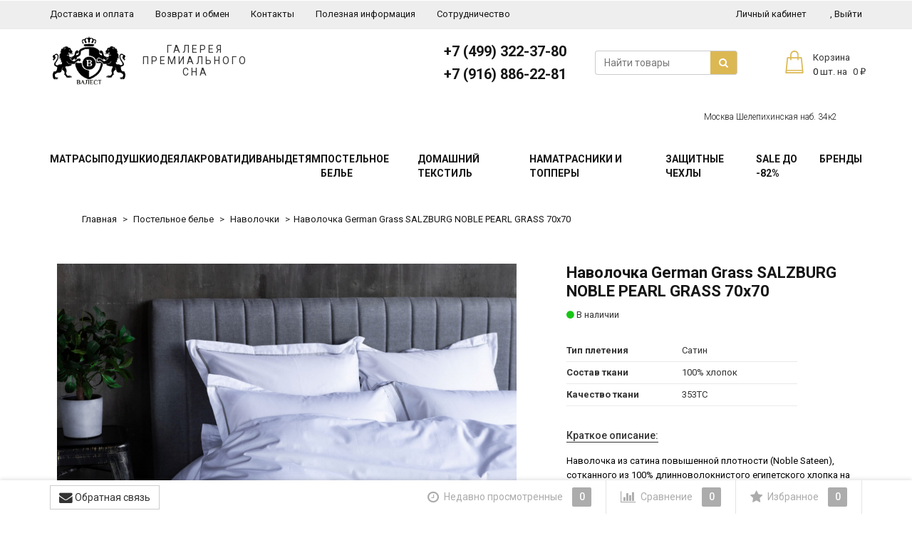

--- FILE ---
content_type: text/html; charset=utf-8
request_url: https://allo-matras.ru/navolochka-german-grass-salzburg-noble-pearl-grass-70kh70/
body_size: 25380
content:
<!DOCTYPE html>
<html>
    <head>
                <meta charset="utf-8">
        <meta http-equiv="X-UA-Compatible" content="IE=edge">
        <meta name="viewport" content="width=device-width, initial-scale=1">
        <meta name="yandex-verification" content="43f2e9046884729c" />
        <title>Наволочка German Grass SALZBURG NOBLE PEARL GRASS 70х70</title>
        <meta name="Keywords" content="Наволочка German Grass SALZBURG NOBLE PEARL GRASS 70х70, 70 х 70 см., Наволочки" />
        <meta name="Description" content="Наволочка German Grass SALZBURG NOBLE PEARL GRASS 70х70 купить в интернет-магазине Алло Матрас по выгодной цене с доставкой." />
                <link rel="shortcut icon" href="/favicon.ico"/>
                                                <link href='//fonts.googleapis.com/css?family=Roboto:400,300,500,700&amp;subset=latin,cyrillic' rel='stylesheet' type='text/css'>

        <!--uncomment this and comment dsv.min.css-->
        
        <link href="/wa-data/public/site/themes/dsv2/font-awesome.min.css?v2.5.4.153" rel="stylesheet">
        <link href="/wa-data/public/site/themes/dsv2/dsv.min.css?v2.5.4.153" rel="stylesheet">
        
                <link href="/wa-content/font/ruble/arial/fontface.css" rel="stylesheet" type="text/css">
                <link href="https://allo-matras.ru/wa-apps/shop/plugins/brand/css/frontend_nav.css" rel="stylesheet">
<link href="/wa-apps/shop/plugins/listfeatures/css/frontend_features.css?2.5.0" rel="stylesheet">
<link href="/wa-apps/shop/plugins/bestprice/css/frontend.css?v=1.3" rel="stylesheet">
<link href="https://allo-matras.ru/wa-apps/shop/plugins/brand/css/grouped_brands.css" rel="stylesheet">
 
        <script type="text/javascript" src="/wa-content/js/jquery/jquery-1.11.1.min.js" ></script>
        
        



<link rel="stylesheet" href="https://cdnjs.cloudflare.com/ajax/libs/OwlCarousel2/2.3.4/assets/owl.carousel.min.css" />
<link rel="stylesheet" href="https://cdnjs.cloudflare.com/ajax/libs/OwlCarousel2/2.3.4/assets/owl.theme.default.css" />
<link rel="stylesheet" href="/wa-data/public/shop/themes/dsv2/dsv.shop.min.css?v2.5.4.153">
<link rel="stylesheet" href="/wa-data/public/shop/themes/dsv2/dsv.shop.css?v2.5.4.153">
<style type="text/css" media="print">
@media print { 
a[href]:after{ content:none!important}
.auth,.header,.navbar,.footer,.wrapper-toolbar,.breadcrumb,.options,.qty,.product-links,.add2cart button,.more-images,.tab-dsv .nav-tabs li:not(.active),.sidebar,.hook-cart,.corner,.related,.product-share{ display:none}
#back-top{ visibility:hidden;opacity:0}
}
</style>

<style type="text/css">
ul.product-items li .h5{ height: 56px}</style>
<!-- plugin hook: 'frontend_head' -->


    <link href="/wa-data/public/shop/plugins/clicklite/css/clicklite.css?v1.3.4-8692653437" rel="stylesheet" />
    <script src="/wa-data/public/shop/plugins/clicklite/js/clicklite.js?v1.3.4-8692653437"></script>
	<link href="/wa-apps/shop/plugins/pricereq/css/pricereq.frontend.css?11.6.0.1130" rel="stylesheet">

		<script type="text/javascript" src="/wa-apps/shop/plugins/pricereq/js/jquery.maskedinput.min.js"></script>
	
	<script src="/wa-apps/shop/plugins/pricereq/js/pricereq.frontend.js?11.6.0.1130" type="text/javascript"></script>

	<script type="text/javascript">
		(function ($) {
			var localeSettings = {};
				localeSettings.text_close = 'Закрыть';
				localeSettings.error_sendmail = 'Произошла ошибка при отправке сообщения';
				localeSettings.error_name_phone = 'Заполните «Телефон» или «Email»';

		    pricereqFrontend.initModule("/pricereq/", {"update_time":"1497799189","status":"on","pricereq_request_limit":"30","show_done":"off","comment_status":"on","email_of_sender":"info@allo-matras.ru","email_of_recipient":"info@allo-matras.ru","id_in_html":".price-req-button","phone_masked_input":"+7 (999) 999-99-99","text_header_title":"\u0417\u0430\u043f\u0440\u043e\u0441 \u0446\u0435\u043d\u044b","text_name_placeholder":"\u0412\u0430\u0448\u0435 \u0418\u043c\u044f","text_phone_placeholder":"\u0412\u0430\u0448 \u0422\u0435\u043b\u0435\u0444\u043e\u043d","text_email_placeholder":"\u0412\u0430\u0448 Email","text_comment_placeholder":"\u0412\u0430\u0448 \u043a\u043e\u043c\u043c\u0435\u043d\u0442\u0430\u0440\u0438\u0439","text_submit_button":"\u041e\u0442\u043f\u0440\u0430\u0432\u0438\u0442\u044c","style_form_width":"400","style_form_height":"440","style_form_background":"ffffff","style_header_background":"21a6de","style_header_text_color":"ffffff","style_submit_width":"300","style_submit_height":"34","style_submit_background":"21a6de","style_submit_text_color":"ffffff","style_close_ok_background":"4d9b58","style_close_error_background":"de4d2c","text_thanks_message":"\u0421\u043f\u0430\u0441\u0438\u0431\u043e,","text_more_thanks_message":"\u0432\u0430\u0448\u0435 \u0441\u043e\u043e\u0431\u0449\u0435\u043d\u0438\u0435 \u043e\u0442\u043f\u0440\u0430\u0432\u043b\u0435\u043d\u043e!","style_thanks_text_color":"717171","privacy_status":"off","privacy_text":"\u041d\u0430\u0436\u0438\u043c\u0430\u044f \u043d\u0430 \u043a\u043d\u043e\u043f\u043a\u0443 \u00ab\u041e\u0442\u043f\u0440\u0430\u0432\u0438\u0442\u044c\u00bb, \u044f \u0434\u0430\u044e","privacy_link_text":"\u0441\u043e\u0433\u043b\u0430\u0441\u0438\u0435 \u043d\u0430 \u043e\u0431\u0440\u0430\u0431\u043e\u0442\u043a\u0443 \u043f\u0435\u0440\u0441\u043e\u043d\u0430\u043b\u044c\u043d\u044b\u0445 \u0434\u0430\u043d\u043d\u044b\u0445","privacy_link_url":"\/site\/privacy-policy\/","privacy_checkbox_status":"on","privacy_checkbox_checked":"checked"}, localeSettings);
		})(jQuery);
	</script>
		
<style>.smartsku_plugin-product ul.skus li {margin: 0;} .smartsku_plugin-product .smartsku-feature-value {margin-top:1em;padding-left:5px;} .smartsku_plugin-product .inline-select a.smartsku_plugin-feature-grey{color: #ccc !important; border-color: #efefef !important;} .smartsku_plugin-product .inline-select:not(.color) a.smartsku_plugin-feature-grey {background-color: #efefef !important;} .smartsku_plugin-product .inline-select a.smartsku_plugin-feature-grey:hover{color:#ccc !important;} .smartsku_plugin-product .inline-select a.smartsku_plugin-feature-grey:visited{color:#ccc !important;} .smartsku_plugin-product .inline-select.color a.smartsku_plugin-feature-grey{border-color: #ccc !important;opacity: 0.6;} .smartsku_plugin-product option.smartsku_plugin-feature-grey{color: #888 !important; border-color: #e8e8e8 !important; background-color: #e8e8e8;} .smartsku_plugin-product .inline-select a.smartsku_plugin-feature-hide {display: none !important;} .smartsku_plugin-product option.smartsku_plugin-feature-hide {display: none !important;} .smartsku_plugin-product .smartsku_plugin-feature-hide {display: none !important;}  .smartsku_plugin-product .skus .smartsku_plugin-feature-grey { color: #d4d3d3 !important; text-decoration: line-through;} .smartsku_plugin-product .skus .smartsku_plugin-feature-grey .price, .smartsku_plugin-product .skus .smartsku_plugin-feature-grey span.price {font-weight: bold; color: #ccc !important; font-size: 100%;} </style><link href="/wa-apps/shop/plugins/smartsku/css/smartskuDefaultFrontend.css" rel="stylesheet" type="text/css"><script type="text/javascript">var shop_smartsku_wa_url = "/";</script><script type="text/javascript" src="/wa-apps/shop/plugins/smartsku/js/smartskuPluginProduct.min.js"></script><script type="text/javascript" src="/wa-data/public/shop/themes/dsv2/plugin.smartsku.js"></script><link href="/wa-data/public/shop/themes/dsv2/plugin.smartsku.css" type="text/css" rel="stylesheet">
        <link href="/wa-data/public/site/themes/dsv2/dsv.user.css?ver=14.12.19" rel="stylesheet">

                        
                <script src="/wa-data/public/site/themes/dsv2/jquery-migrate-1.2.1.min.js"></script>
        <style type="text/css">
body.boxed-layout {
                                            background-position: top;
    }

    .navbar-pages { background-color:#eeeeee }
    .navbar-pages .navbar-nav>li>a,
    .navbar-pages .navbar-nav>li>a:hover { color:#161616 !important }
</style>
<script type="text/javascript" src="/wa-content/js/jquery-plugins/jquery.cookie.js"></script>
<script>
$.dsv = {
shop_url:"/",
default_img_url:"/wa-data/public/site/themes/dsv2/img/dummy96.png",
currency:{"code":"RUB","sign":"\u0440\u0443\u0431.","iso4217":"643","sign_html":"<span class=\"ruble\">\u20bd<\/span>","title":"\u0420\u043e\u0441\u0441\u0438\u0439\u0441\u043a\u0438\u0439 \u0440\u0443\u0431\u043b\u044c","name":[["rouble","roubles"],"rub.","r."],"frac_name":[["kopeck","kopecks"],"kop.","k."],"precision":2,"sign_position":1,"sign_delim":" ","decimal_point":",","frac_digits":2,"thousands_sep":" "},
}
</script>        <meta property="og:type" content="website">
<meta property="og:title" content="Наволочка German Grass SALZBURG NOBLE PEARL GRASS 70х70">
<meta property="og:description" content="Наволочка German Grass SALZBURG NOBLE PEARL GRASS 70х70 купить в интернет-магазине Алло Матрас по выгодной цене с доставкой.">
<meta property="og:image" content="https://allo-matras.ru/wa-data/public/shop/products/69/62/6269/images/33726/33726.750x0.jpg">
<meta property="og:url" content="https://allo-matras.ru/navolochka-german-grass-salzburg-noble-pearl-grass-70kh70/">
<meta property="product:price:amount" content="9090">
<meta property="product:price:currency" content="RUB">
<link rel="icon" href="/favicon.ico?v=1605036903" type="image/x-icon" /><link rel="apple-touch-icon" href="/apple-touch-icon.png?v=1605036903" /><meta name="yandex-verification" content="afc4477c68ede3b7" />
<meta name="yandex-verification" content="b1a86c534433a8e2" />
<meta name="facebook-domain-verification" content="cc031zwojdpjhzd960lnrdkoih1gtf" />
<meta name="google-site-verification" content="WIYhbJmHXdCXnTm5OWmSufsF6yV90nvopNAHtVBc5_Q" />

<!-- Yandex.Metrika counter --> <script type="text/javascript" > (function(m,e,t,r,i,k,a){m[i]=m[i]||function(){(m[i].a=m[i].a||[]).push(arguments)}; m[i].l=1*new Date();k=e.createElement(t),a=e.getElementsByTagName(t)[0],k.async=1,k.src=r,a.parentNode.insertBefore(k,a)}) (window, document, "script", "https://mc.yandex.ru/metrika/tag.js", "ym"); ym(43963519, "init", { clickmap:true, trackLinks:true, accurateTrackBounce:true, webvisor:true, ecommerce:"dataLayer" }); </script> <noscript><div><img src="https://mc.yandex.ru/watch/43963519" style="position:absolute; left:-9999px;" alt="" /></div></noscript> <!-- /Yandex.Metrika counter -->

<!-- Global site tag (gtag.js) - Google Analytics -->
<script async src="https://www.googletagmanager.com/gtag/js?id=UA-213432736-1"></script>
<script>
  window.dataLayer = window.dataLayer || [];
  function gtag(){dataLayer.push(arguments);}
  gtag('js', new Date());

  gtag('config', 'UA-213432736-1');
</script>
<meta name="google-site-verification" content="pbO9GQtdDgiDOK9uHjHcHqooZ-tM9_gMeYsQgX-DrDY" />
<meta name="wa-expert-hash" content="0eec7ad9bde32b47101813913a655b1a0607105" />


                                                        <style type="text/css">
		/* theme color 1 */
.custom .theme-color,
.custom .theme-color-wh,
.custom .navbar-categories .navbar-nav>.active>a,
.custom .navbar-categories .navbar-nav>.active>a:hover,
.custom .navbar-categories .navbar-nav>.active>a:focus,
.custom .navbar-categories .navbar-nav .selected>a,
.custom .navbar-categories .navbar-nav .selected>a:hover,
.custom .navbar-categories .navbar-nav .selected>a:focus,
.custom #cart.highlight>a .fa,
.custom .wa-horizontal .wa-form .wa-submit a { color: #161616 }
/* theme color 2 */
.custom .theme-color:hover,
.custom .theme-color-hover:hover,
.custom .footer ul li a:hover,
.custom .usermenu > li > a:hover,
.custom div.dropdown-menu ul li a:hover,
.custom .breadcrumb a:hover,
.custom .user-toolbar ul>li:hover>a .fa { color: #dcb853 }
.custom .navbar-categories .navbar-nav>li>a:hover,
.custom .navbar-categories .navbar-nav>li>a:focus { color: #dcb853 }
/* theme background-color 1 */
.custom .theme-background,
.custom .theme-background-wh,
.custom .theme-background-hover:hover,
.custom #cart.highlight .count,
.custom .btn-dsv,
.custom .wa-form .wa-submit input,
.custom .btn-blue,
.custom .table-dsv.table-hover>tbody>tr:hover>td,
.custom .table-dsv.table-hover>tbody>tr:hover>th,
.custom .table-dsv.table-hover>tbody>tr:hover>td a,
.custom .tab-dsv .nav-tabs > li > a:hover,
.custom .tab-dsv .nav-tabs > .active > a, 
.custom .tab-dsv .nav-tabs > .active > a:hover, 
.custom .tab-dsv .nav-tabs > .active > a:focus,
.custom .hub-tabs.nav-tabs > li > a:hover,
.custom .hub-tabs.nav-tabs > .active > a, 
.custom .hub-tabs.nav-tabs > .active > a:hover, 
.custom .hub-tabs.nav-tabs > .active > a:focus { background-color: #161616 }
/* theme background-color 2 */
.custom .theme-background:hover,
.custom .user-toolbar ul>li:hover .count,
.custom .btn-blue:hover,
.custom .btn-dsv:hover { background-color: #dcb853 !important }

/* theme border-color 1 */
.custom .theme-border-color,
.custom .navbar-pages .navbar-nav>.active,
.custom .search.active_search input,
.custom .search.active_search button,
.custom .theme-border-color-hover:hover,
.custom .modal-content,
.custom .tab-dsv .nav-tabs,
.custom blockquote:hover,
.header .dropdown-menu,
.sidebar-nav .dropdown-menu { border-color: #161616 !important }
/* theme box-shadow color 1 */
.custom .theme-shadow-color:hover { 
  -moz-box-shadow: 0 1px 5px #161616;
  -ms-box-shadow: 0 1px 5px #161616;
  -webkit-box-shadow: 0 0px 5px #161616;
  box-shadow: 0px 0px 5px #161616;
}
.custom .tt-input:focus,
.custom .wa-captcha-input:focus,
.custom .wa-form .wa-value input[type="text"]:focus,
.custom .wa-form .wa-value input[type="email"]:focus,
.custom .wa-form .wa-value input[type="password"]:focus,
.custom .form-control:focus,
.custom textarea:focus,
.custom .search.active_search {
  border-color: #161616 !important
  -moz-box-shadow: 0 1px 5px #161616;
  -ms-box-shadow: 0 1px 5px #161616;
  -webkit-box-shadow: 0 0px 5px #161616;
  box-shadow: 0px 0px 5px #161616;
}
.lightblue .tt-input:focus,
.lightblue .wa-captcha-input:focus,
.lightblue .wa-form .wa-value input[type="text"]:focus,
.lightblue .wa-form .wa-value input[type="email"]:focus,
.lightblue .wa-form .wa-value input[type="password"]:focus,
.lightblue .form-control:focus,
.lightblue textarea:focus,
.lightblue .search.active_search {
  border-color: #03a9f4 !important;
  -webkit-box-shadow: inset 0 1px 1px rgba(0,0,0,.075),0 0 8px rgba(3,169,244,.6) !important;
  box-shadow: inset 0 1px 1px rgba(0,0,0,.075),0 0 8px rgba(3,169,244,.6) !important;
}
.blue .tt-input:focus,
.blue .wa-captcha-input:focus,
.blue .wa-form .wa-value input[type="text"]:focus,
.blue .wa-form .wa-value input[type="email"]:focus,
.blue .wa-form .wa-value input[type="password"]:focus,
.blue .form-control:focus,
.blue textarea:focus,
.blue .search.active_search {
  border-color: #5677fc !important;
  -webkit-box-shadow: inset 0 1px 1px rgba(0,0,0,.075),0 0 8px rgba(86,119,252,.6) !important;
  box-shadow: inset 0 1px 1px rgba(0,0,0,.075),0 0 8px rgba(86,119,252,.6) !important;
}
.indigo .tt-input:focus,
.indigo .wa-captcha-input:focus,
.indigo .wa-form .wa-value input[type="text"]:focus,
.indigo .wa-form .wa-value input[type="email"]:focus,
.indigo .wa-form .wa-value input[type="password"]:focus,
.indigo .form-control:focus,
.indigo textarea:focus,
.indigo .search.active_search {
border-color: #3f51b5 !important;
-webkit-box-shadow: inset 0 1px 1px rgba(0,0,0,.075),0 0 8px rgba(63,81,181,.6) !important;
box-shadow: inset 0 1px 1px rgba(0,0,0,.075),0 0 8px rgba(63,81,181,.6) !important;
}
.deeppurple .tt-input:focus,
.deeppurple .wa-captcha-input:focus,
.deeppurple .wa-form .wa-value input[type="text"]:focus,
.deeppurple .wa-form .wa-value input[type="email"]:focus,
.deeppurple .wa-form .wa-value input[type="password"]:focus,
.deeppurple .form-control:focus,
.deeppurple textarea:focus,
.deeppurple .search.active_search {
border-color: #673ab7 !important;
-webkit-box-shadow: inset 0 1px 1px rgba(0,0,0,.075),0 0 8px rgba(103,58,183,.6) !important;
box-shadow: inset 0 1px 1px rgba(0,0,0,.075),0 0 8px rgba(103,58,183,.6) !important;
}
.purple .tt-input:focus,
.purple .wa-captcha-input:focus,
.purple .wa-form .wa-value input[type="text"]:focus,
.purple .wa-form .wa-value input[type="email"]:focus,
.purple .wa-form .wa-value input[type="password"]:focus,
.purple .form-control:focus,
.purple textarea:focus,
.purple .search.active_search {
border-color: #9c27b0 !important;
-webkit-box-shadow: inset 0 1px 1px rgba(0,0,0,.075),0 0 8px rgba(156,39,176,.6) !important;
box-shadow: inset 0 1px 1px rgba(0,0,0,.075),0 0 8px rgba(156,39,176,.6) !important;
}
.pink .tt-input:focus,
.pink .wa-captcha-input:focus,
.pink .wa-form .wa-value input[type="text"]:focus,
.pink .wa-form .wa-value input[type="email"]:focus,
.pink .wa-form .wa-value input[type="password"]:focus,
.pink .form-control:focus,
.pink textarea:focus,
.pink .search.active_search  {
border-color: #e91e63 !important;
-webkit-box-shadow: inset 0 1px 1px rgba(0,0,0,.075),0 0 8px rgba(233,30,99,.6) !important;
box-shadow: inset 0 1px 1px rgba(0,0,0,.075),0 0 8px rgba(233,30,99,.6) !important;
}
.red .tt-input:focus,
.red .wa-captcha-input:focus,
.red .wa-form .wa-value input[type="text"]:focus,
.red .wa-form .wa-value input[type="email"]:focus,
.red .wa-form .wa-value input[type="password"]:focus,
.red .form-control:focus,
.red textarea:focus,
.red .search.active_search  {
border-color: #e51c23 !important;
-webkit-box-shadow: inset 0 1px 1px rgba(0,0,0,.075),0 0 8px rgba(229,28,35,.6) !important;
box-shadow: inset 0 1px 1px rgba(0,0,0,.075),0 0 8px rgba(229,28,35,.6) !important;
}
.cyan .tt-input:focus,
.cyan .wa-captcha-input:focus,
.cyan .wa-form .wa-value input[type="text"]:focus,
.cyan .wa-form .wa-value input[type="email"]:focus,
.cyan .wa-form .wa-value input[type="password"]:focus,
.cyan .form-control:focus,
.cyan textarea:focus,
.cyan .search.active_search {
border-color: #00bcd4 !important;
-webkit-box-shadow: inset 0 1px 1px rgba(0,0,0,.075),0 0 8px rgba(0,188,212,.6) !important;
box-shadow: inset 0 1px 1px rgba(0,0,0,.075),0 0 8px rgba(0,188,212,.6) !important;
}
.teal .tt-input:focus,
.teal .wa-captcha-input:focus,
.teal .wa-form .wa-value input[type="text"]:focus,
.teal .wa-form .wa-value input[type="email"]:focus,
.teal .wa-form .wa-value input[type="password"]:focus,
.teal .form-control:focus,
.teal textarea:focus,
.teal .search.active_search {
border-color: #009688 !important;
-webkit-box-shadow: inset 0 1px 1px rgba(0,0,0,.075),0 0 8px rgba(0,150,136,.6) !important;
box-shadow: inset 0 1px 1px rgba(0,0,0,.075),0 0 8px rgba(0,150,136,.6) !important;
}
.green .tt-input:focus,
.green .wa-captcha-input:focus,
.green .wa-form .wa-value input[type="text"]:focus,
.green .wa-form .wa-value input[type="email"]:focus,
.green .wa-form .wa-value input[type="password"]:focus,
.green .form-control:focus,
.green textarea:focus,
.green .search.active_search {
border-color: #259b24 !important;
-webkit-box-shadow: inset 0 1px 1px rgba(0,0,0,.075),0 0 8px rgba(37,155,36,.6) !important;
box-shadow: inset 0 1px 1px rgba(0,0,0,.075),0 0 8px rgba(37,155,36,.6) !important;
}
.lightgreen .tt-input:focus,
.lightgreen .wa-captcha-input:focus,
.lightgreen .wa-form .wa-value input[type="text"]:focus,
.lightgreen .wa-form .wa-value input[type="email"]:focus,
.lightgreen .wa-form .wa-value input[type="password"]:focus,
.lightgreen .form-control:focus,
.lightgreen textarea:focus,
.lightgreen .search.active_search  {
border-color: #8bc34a !important;
-webkit-box-shadow: inset 0 1px 1px rgba(0,0,0,.075),0 0 8px rgba(139,195,74,.6) !important;
box-shadow: inset 0 1px 1px rgba(0,0,0,.075),0 0 8px rgba(139,195,74,.6) !important;
}
.lime .tt-input:focus,
.lime .wa-captcha-input:focus,
.lime .wa-form .wa-value input[type="text"]:focus,
.lime .wa-form .wa-value input[type="email"]:focus,
.lime .wa-form .wa-value input[type="password"]:focus,
.lime .form-control:focus,
.lime textarea:focus,
.lime .search.active_search  {
border-color: #cddc39 !important;
-webkit-box-shadow: inset 0 1px 1px rgba(0,0,0,.075),0 0 8px rgba(205,220,57,.6) !important;
box-shadow: inset 0 1px 1px rgba(0,0,0,.075),0 0 8px rgba(205,220,57,.6) !important;
}
.yellow .tt-input:focus,
.yellow .wa-captcha-input:focus,
.yellow .wa-form .wa-value input[type="text"]:focus,
.yellow .wa-form .wa-value input[type="email"]:focus,
.yellow .wa-form .wa-value input[type="password"]:focus,
.yellow .form-control:focus,
.yellow textarea:focus,
.yellow .search.active_search   {
border-color: #fdd835 !important;
-webkit-box-shadow: inset 0 1px 1px rgba(0,0,0,.075),0 0 8px rgba(253,216,53,.6) !important;
box-shadow: inset 0 1px 1px rgba(0,0,0,.075),0 0 8px rgba(253,216,53,.6) !important;
}
.amber .tt-input:focus,
.amber .wa-captcha-input:focus,
.amber .wa-form .wa-value input[type="text"]:focus,
.amber .wa-form .wa-value input[type="email"]:focus,
.amber .wa-form .wa-value input[type="password"]:focus,
.amber .form-control:focus,
.amber textarea:focus,
.amber .search.active_search {
border-color: #ffc107 !important;
-webkit-box-shadow: inset 0 1px 1px rgba(0,0,0,.075),0 0 8px rgba(255,193,7,.6) !important;
box-shadow: inset 0 1px 1px rgba(0,0,0,.075),0 0 8px rgba(255,193,7,.6) !important;
}
.orange .tt-input:focus,
.orange .wa-captcha-input:focus,
.orange .wa-form .wa-value input[type="text"]:focus,
.orange .wa-form .wa-value input[type="email"]:focus,
.orange .wa-form .wa-value input[type="password"]:focus,
.orange .form-control:focus,
.orange textarea:focus,
.orange .search.active_search {
border-color: #ff9800 !important;
-webkit-box-shadow: inset 0 1px 1px rgba(0,0,0,.075),0 0 8px rgba(255,152,0,.6) !important;
box-shadow: inset 0 1px 1px rgba(0,0,0,.075),0 0 8px rgba(255,152,0,.6) !important;
}
.deeporange .tt-input:focus,
.deeporange .wa-captcha-input:focus,
.deeporange .wa-form .wa-value input[type="text"]:focus,
.deeporange .wa-form .wa-value input[type="email"]:focus,
.deeporange .wa-form .wa-value input[type="password"]:focus,
.deeporange .form-control:focus,
.deeporange textarea:focus,
.deeporange .search.active_search {
border-color: #ff5722 !important;
-webkit-box-shadow: inset 0 1px 1px rgba(0,0,0,.075),0 0 8px rgba(255,87,34,.6) !important;
box-shadow: inset 0 1px 1px rgba(0,0,0,.075),0 0 8px rgba(255,87,34,.6) !important;
}
.brown .tt-input:focus,
.brown .wa-captcha-input:focus,
.brown .wa-form .wa-value input[type="text"]:focus,
.brown .wa-form .wa-value input[type="email"]:focus,
.brown .wa-form .wa-value input[type="password"]:focus,
.brown .form-control:focus,
.brown textarea:focus,
.brown .search.active_search {
border-color: #795548 !important;
-webkit-box-shadow: inset 0 1px 1px rgba(0,0,0,.075),0 0 8px rgba(121,85,72,.6) !important;
box-shadow: inset 0 1px 1px rgba(0,0,0,.075),0 0 8px rgba(121,85,72,.6) !important;
}
.opal .tt-input:focus,
.opal .wa-captcha-input:focus,
.opal .wa-form .wa-value input[type="text"]:focus,
.opal .wa-form .wa-value input[type="email"]:focus,
.opal .wa-form .wa-value input[type="password"]:focus,
.opal .form-control:focus,
.opal textarea:focus,
.opal .search.active_search {
border-color: #007a87 !important;
-webkit-box-shadow: inset 0 1px 1px rgba(0,0,0,.075),0 0 8px rgba(0,122,135,.6) !important;
box-shadow: inset 0 1px 1px rgba(0,0,0,.075),0 0 8px rgba(0,122,135,.6) !important;
}
.deepblue .tt-input:focus,
.deepblue .wa-captcha-input:focus,
.deepblue .wa-form .wa-value input[type="text"]:focus,
.deepblue .wa-form .wa-value input[type="email"]:focus,
.deepblue .wa-form .wa-value input[type="password"]:focus,
.deepblue .form-control:focus,
.deepblue textarea:focus,
.deepblue .search.active_search {
border-color: #003580 !important;
-webkit-box-shadow: inset 0 1px 1px rgba(0,0,0,.075),0 0 8px rgba(0,53,128,.6) !important;
box-shadow: inset 0 1px 1px rgba(0,0,0,.075),0 0 8px rgba(0,53,128,.6) !important;
}
	/* shop */
	.custom .slider .bx-wrapper .bx-pager.bx-default-pager a:hover,
	.custom .product-slider-arrows a:hover,
	.custom ul.product-items li .addtouserbar span.active,
	.custom .filters .ui-slider-horizontal .ui-widget-header,
	.custom .bonus,
	.custom .pagination li.selected a,
	.custom .storequickorder-button,
	.custom .submit-button,
	.custom .quickorder-button,
	.custom .checkout .checkout-step h2.active,
	.custom .quantity.dialog_link { background-color: #161616 }

	.custom ul.product-items li .addtouserbar span:hover,
	.custom .pagination li a:hover,
	.custom .storequickorder-button:hover,
	.custom .submit-button:hover,
	.custom .quickorder-button:hover,
	.custom .quantity.dialog_link:hover { background-color: #dcb853 }

	.custom ul.product-items li .userbar-list a.active,
	.custom .maintext ul li i.fa,
	.custom .carousel-arrow a.carousel-control:hover,
	.custom .thumbnail h3 a:hover,
	.custom .thumbnail-style h3 a:hover,
	.custom .product-page .product-links a.active,
	.custom .checkout .checkout-step h2.active:after,
	.custom .product-page #product-categories a:hover,
	.custom .product-page #product-tags a:hover { color: #161616 }

	.custom ul.product-items li .userbar-list a:hover,
	.custom .product-page .product-links a:hover { color: #dcb853 }
	.custom .subcategories a.subcat,
	.custom .ui-dialog .ui-dialog-title,
	.custom .quickorder-header { border-bottom-color:#161616 }
	.custom .da-slide .da-link:hover { border-color: #161616; background: #161616 }
	.custom .sidebar-news .sidebar-post:hover:after { border-top-color: #161616 }
	.custom .sidebar-plugin ul li a:hover,
	.custom .sidebar-info li a:hover { color: #161616 }
	.custom ul.blog-tags a:hover { background-color: #161616 }
	.custom .sidebar-photos li img:hover { box-shadow: 0 0 0 2px #161616 }
</style>
                
        <script src="/wa-apps/shop/plugins/listfeatures/js/frontend_features.js?2.5.0"></script>
<script src="/wa-apps/shop/plugins/bestprice/js/jquery.inputmask.bundle.min.js?v=1.3"></script>
<script src="/wa-apps/shop/plugins/bestprice/js/phone.min.js?v=1.3"></script>
<script src="/wa-apps/shop/plugins/bestprice/js/frontend.js?v=1.3"></script>

        <!--[if lt IE 9]>
        <script src="https://oss.maxcdn.com/html5shiv/3.7.2/html5shiv.min.js"></script>
        <script src="https://oss.maxcdn.com/respond/1.4.2/respond.min.js"></script>
        <![endif]-->
        

        
        <link href="/wa-data/public/site/themes/dsv2/mystyles.css?ver=31.14.20" rel="stylesheet">
        <script async src="//code.jivosite.com/widget/mT4zIgZWKv"></script>
    </head>
    <body class="custom  dark">
        
        <div class="wrapper">
            
                                                                                                                                    
                                                                                
            

            
            <div class="header">
    <div class="auth">
        <div class="container">
            <div class="row">
                <ul class="applist list-unstyled pull-left hidden-xs">
                                        <!--<li><img src="/wa-data/public/site/aktsii-anchor.webp" style="width:58px;"></li>-->
                                            <li class="" style="display:none;">
                            <a href="/aktsii/">Акции</a>
                        </li>
                                            <li class="" >
                            <a href="/dostavka-i-oplata/">Доставка и оплата</a>
                        </li>
                                            <li class="" >
                            <a href="/vozvrat-i-obmen/">Возврат и обмен</a>
                        </li>
                                            <li class="" >
                            <a href="/kontakty/">Контакты</a>
                        </li>
                                            <li class="" >
                            <a href="/poleznaya-informatsiya/">Полезная информация</a>
                        </li>
                                            <li class="" >
                            <a href="/sotrudnichestvo/">Сотрудничество</a>
                        </li>
                     
                </ul>
                <ul class="usermenu pull-right">
                                                                                                        <li><a href="/my/" style="border-left: 1px solid #ececec;">Личный кабинет</a></li>
                                                        <li><a href="?logout"><span class="hidden-sm hidden-xs">,</span> Выйти</a></li>
                                                            </ul>
            </div>
        </div>
    </div>

    <div class="header-content">
        <div class="container">
            <div class="row">
                
                <div class="col-md-4 col-net-4 col-tab-12 col-mp-12">
                    <div class="logo">
                        <div class="logo-box">
    <a href="/">
                <img src="/wa-data/public/site/themes/dsv2/img/mylogo.png?v1763371227?v2.5.4.153" alt="Allo-Matras" class="img-responsive" width="120px" />
            </a>
    <span class="logo-cap"></span>
</div>                                                                                        <span class="slogan" style="text-align: center;"><span style="line-height: 16px;font-size: 14px;letter-spacing:3px;">ГАЛЕРЕЯ<br>ПРЕМИАЛЬНОГО<br>СНА</span></span>
			                                                            </div>
                </div>
                
                <div class="col-md-8 col-net-8 col-tab-12 col-mp-12">
                    
                                        <div class="cart_inline_block">
                                                                        <div id="cart" class="cart_block pull-right cart cart-top" data-placement="bottom">
                            <a href="/cart/" class="cart_btn" rel="nofollow">
                                <div class="icons_box">
                                    <img src="[data-uri]" />
                                </div>
                                <div class="total_box">
                                    <div class="heads">    
                                        <span class="toolbar-title hidden-xs">Корзина</span>
                                    </div>
                                    <div class="itog">    
                                        <span class="cart-count count">0</span>
                                        <span>шт. на</span>
                                        <span class="cart-total price hidden-sm hidden-xs">0 <span class="ruble">₽</span></span>
                                    </div>   
                                </div>     
                            </a>
                                                        <div class="flying-cart hidden-xs hidden-sm">
    <div class="fcart-header">
        Ваша корзина
    </div>
    <div style="max-height: 200px; overflow-y: auto; position: relative">
        <div id="cart-content">
            </div>
    </div>
    <div class="fcart-footer">
        <p class="align-center"><strong>Общая сумма: <span class="fcart-total">0 <span class="ruble">₽</span></span></strong></p>
        <a href="/cart/" class="btn-blue">Перейти в корзину <i class="fa fa-angle-right fa-lg"></i></a>
    </div>
</div>
                                                    </div>
                    </div>
                    
                    
                    <div class="search_inline_block">
                                                    <form method="get" action="/search/">
    <div class="search input-group">
        <input type="search" name="query" class="form-control" placeholder="Найти товары" id="search">
        <span class="input-group-btn">
            <button class="btn btn-default" type="submit"><i class="fa fa-search"></i></button>
        </span>
    </div>
</form>
                                            </div>
                    
                    
                    <div class="phones_inline_block">
                        <ul class="phones list-unstyled pull-right">
                            <li><a href="tel:+74993223780">+7 (499) 322-37-80</a></li>
                            <li><a href="https://wa.me/79168862281">+7 (916) 886-22-81</a></li>
                        </ul>
                    </div>
                    <div class="phones_inline_block">
                        <ul class="phones list-unstyled pull-right">
                            <li><a href="" style="font-size: 12px; font-weight: 200;">Москва Шелепихинская наб. 34к2</a></li>
                            <!--<li><a href="" style="font-size: 10px; font-weight: 200;">Построить маршрут</a></li>-->
                        </ul>
                    </div>
                </div>    
            </div>
        </div>
    </div>

    
    
    
                        



<nav class="navbar navbar-default navbar-categories">
    <div class="container">
        <ul class="nav navbar-nav">
                                                                    <li class="dropdown">
                            <a href="/category/matrasy/" data-icon-id="141">                                
                    Матрасы
                </a>
                                        <ul class="dropdown-menu">
                                                        <li>
                            <a href="/category/matrasy/matrasy-premium-klassa/" data-icon-id="239">                                
                    Матрасы премиум класса
                </a>
                    </li>
    
                                                        <li>
                            <a href="/category/matrasy/matrasy-bolshikh-razmerov/" data-icon-id="376">                                
                    Матрасы больших размеров
                </a>
                    </li>
    
                                                        <li>
                            <a href="/category/matrasy/matrasy-rossiya/" data-icon-id="260">                                
                    Недорогие матрасы - Россия
                </a>
                    </li>
    
                                                        <li>
                            <a href="/category/matrasy/matrasy-so-skidkami/" data-icon-id="245">                                
                    МАТРАСЫ СО СКИДКАМИ
                </a>
                    </li>
    
                                    </ul>
                    </li>
    
                                                                    <li class="dropdown">
                            <a href="/category/podushki/" data-icon-id="194">                                
                    Подушки
                </a>
                                        <ul class="dropdown-menu">
                                                        <li>
                            <a href="/category/podushki/podushki-po-brendam/" data-icon-id="327">                                
                    Подушки по брендам
                </a>
                    </li>
    
                                                        <li>
                            <a href="/category/podushki/pukhovye-podushki/" data-icon-id="246">                                
                    Пуховые и перьевые
                </a>
                    </li>
    
                                                        <li>
                            <a href="/category/podushki/ortopedicheskie-i-anatomicheskie/" data-icon-id="247">                                
                    Ортопедические подушки
                </a>
                    </li>
    
                                                        <li>
                            <a href="/category/podushki/naturalnye/" data-icon-id="251">                                
                    Натуральные подушки
                </a>
                    </li>
    
                                                        <li>
                            <a href="/category/podushki/gipoallergennye-podushki/" data-icon-id="254">                                
                    Гипоаллергенные подушки
                </a>
                    </li>
    
                                                        <li>
                            <a href="/category/podushki/podushki-iz-shersti/" data-icon-id="255">                                
                    Подушки из шерсти
                </a>
                    </li>
    
                                                        <li>
                            <a href="/category/podushki/podushki-v-dorogu/" data-icon-id="249">                                
                    Подушки в дорогу
                </a>
                    </li>
    
                                                        <li>
                            <a href="/category/podushki/podushki-dlya-beremennykh/" data-icon-id="248">                                
                    Подушки для беременных
                </a>
                    </li>
    
                                                        <li>
                            <a href="/category/podushki/dorogie-podushki/" data-icon-id="253">                                
                    Дорогие подушки
                </a>
                    </li>
    
                                                        <li>
                            <a href="/category/podushki/podushki-iz-yevropy/" data-icon-id="294">                                
                    Подушки из Европы
                </a>
                    </li>
    
                                    </ul>
                    </li>
    
                                                                    <li class="dropdown">
                            <a href="/category/odeyala/" data-icon-id="195">                                
                    Одеяла
                </a>
                                        <ul class="dropdown-menu">
                                                        <li>
                            <a href="/category/odeyala/odeyala-po-brendam/" data-icon-id="345">                                
                    Одеяла по брендам
                </a>
                    </li>
    
                                                        <li>
                            <a href="/category/odeyala/odeyala-iz-shersti/" data-icon-id="290">                                
                    Одеяла из шерсти
                </a>
                    </li>
    
                                                        <li>
                            <a href="/category/odeyala/nedorogie-odeyala/" data-icon-id="274">                                
                    Недорогие одеяла
                </a>
                    </li>
    
                                                        <li>
                            <a href="/category/odeyala/optimalnaya-tsena-kachestvo/" data-icon-id="289">                                
                    Цена-качество
                </a>
                    </li>
    
                                                        <li>
                            <a href="/category/odeyala/odeyala-iz-yevropy/" data-icon-id="275">                                
                    Из Европы
                </a>
                    </li>
    
                                                        <li>
                            <a href="/category/odeyala/pukhovye-odeyala/" data-icon-id="276">                                
                    Пуховые одеяла
                </a>
                    </li>
    
                                                        <li>
                            <a href="/category/odeyala/naturalnye-odeyala/" data-icon-id="277">                                
                    Натуральные
                </a>
                    </li>
    
                                                        <li>
                            <a href="/category/odeyala/letnie/" data-icon-id="279">                                
                    Летние одеяла
                </a>
                    </li>
    
                                                        <li>
                            <a href="/category/odeyala/demisezonnye/" data-icon-id="280">                                
                    Демисезонные
                </a>
                    </li>
    
                                                        <li>
                            <a href="/category/odeyala/zimnie-odeyala/" data-icon-id="281">                                
                    Зимние одеяла
                </a>
                    </li>
    
                                                        <li>
                            <a href="/category/odeyala/gipoallergennye/" data-icon-id="283">                                
                    Гипоаллергенные
                </a>
                    </li>
    
                                    </ul>
                    </li>
    
                                                                    <li class="dropdown">
                            <a href="/category/krovati/" data-icon-id="210">                                
                    Кровати
                </a>
                                        <ul class="dropdown-menu">
                                                        <li>
                            <a href="/category/krovati/krovati-po-brendam/" data-icon-id="323">                                
                    Кровати по брендам
                </a>
                    </li>
    
                                                        <li>
                            <a href="/category/krovati/krovati-iz-yevopy/" data-icon-id="309">                                
                    Кровати из Европы
                </a>
                    </li>
    
                                                        <li>
                            <a href="/category/krovati/dvuspalnye-krovati/" data-icon-id="223">                                
                    Двуспальные кровати
                </a>
                    </li>
    
                                                        <li>
                            <a href="/category/krovati/odnospalnye-krovati/" data-icon-id="228">                                
                    Односпальные кровати
                </a>
                    </li>
    
                                                        <li>
                            <a href="/category/krovati/krovati-200-na-200/" data-icon-id="231">                                
                    Кровати 200 на 200
                </a>
                    </li>
    
                                                        <li>
                            <a href="/category/krovati/belye-krovati/" data-icon-id="232">                                
                    Белые кровати
                </a>
                    </li>
    
                                                        <li>
                            <a href="/category/krovati/krovati-s-podyomnym-mekhanizmom/" data-icon-id="222">                                
                    Кровати с подъёмным механизмом
                </a>
                    </li>
    
                                                        <li>
                            <a href="/category/krovati/ortopedicheskie-reshetki/" data-icon-id="240">                                
                    Ортопедические решетки
                </a>
                    </li>
    
                                                        <li>
                            <a href="/category/krovati/krovatnye-bazy/" data-icon-id="201">                                
                    Кроватные базы
                </a>
                    </li>
    
                                                        <li>
                            <a href="/category/krovati/mebel/" data-icon-id="378">                                
                    Мебель
                </a>
                    </li>
    
                                                        <li>
                            <a href="/category/krovati/Аксессуары для спальни/" data-icon-id="213">                                
                    Аксессуары для спальни
                </a>
                    </li>
    
                                    </ul>
                    </li>
    
                                                                    <li class="dropdown">
                            <a href="/category/divany/" data-icon-id="434">                                
                    Диваны
                </a>
                                        <ul class="dropdown-menu">
                                                        <li>
                            <a href="/category/divany/divany-po-brendam/" data-icon-id="437">                                
                    Диваны по брендам
                </a>
                    </li>
    
                                    </ul>
                    </li>
    
                                                                    <li class="dropdown">
                            <a href="/category/detskaya-mebel/" data-icon-id="425">                                
                    Детям
                </a>
                                        <ul class="dropdown-menu">
                                                        <li>
                            <a href="/category/detskaya-mebel/matrasy/" data-icon-id="426">                                
                    Матрасы
                </a>
                    </li>
    
                                                        <li>
                            <a href="/category/detskaya-mebel/namatrasniki/" data-icon-id="449">                                
                    Наматрасники
                </a>
                    </li>
    
                                                        <li>
                            <a href="/category/detskaya-mebel/krovati/" data-icon-id="427">                                
                    Кровати
                </a>
                    </li>
    
                                                        <li>
                            <a href="/category/detskaya-mebel/odeyala/" data-icon-id="428">                                
                    Одеяла
                </a>
                    </li>
    
                                                        <li>
                            <a href="/category/detskaya-mebel/podushki/" data-icon-id="429">                                
                    Подушки
                </a>
                    </li>
    
                                                        <li>
                            <a href="/category/detskaya-mebel/postelnoe-bele/" data-icon-id="430">                                
                    Постельное белье
                </a>
                    </li>
    
                                    </ul>
                    </li>
    
                                                                    <li class="dropdown">
                            <a href="/category/postelnoe-bele/" data-icon-id="22">                                
                    Постельное белье
                </a>
                                        <ul class="dropdown-menu">
                                                        <li>
                            <a href="/category/postelnoe-bele/postelnoe-bele-po-brendam/" data-icon-id="354">                                
                    Постельное белье по брендам
                </a>
                    </li>
    
                                                        <li>
                            <a href="/category/postelnoe-bele/prostyni/" data-icon-id="190">                                
                    Простыни
                </a>
                    </li>
    
                                                        <li>
                            <a href="/category/postelnoe-bele/pododeyalniki/" data-icon-id="191">                                
                    Пододеяльники
                </a>
                    </li>
    
                                                        <li>
                            <a href="/category/postelnoe-bele/navolochki/" data-icon-id="192">                                
                    Наволочки
                </a>
                    </li>
    
                                                        <li>
                            <a href="/category/postelnoe-bele/komplekty/" data-icon-id="156">                                
                    Комплекты
                </a>
                    </li>
    
                                    </ul>
                    </li>
    
                                                                    <li class="dropdown">
                            <a href="/category/tekstil/" data-icon-id="267">                                
                    Домашний текстиль
                </a>
                                        <ul class="dropdown-menu">
                                                        <li>
                            <a href="/category/tekstil/kovriki_1/" data-icon-id="481">                                
                    Коврики
                </a>
                    </li>
    
                                                        <li>
                            <a href="/category/tekstil/pledy/" data-icon-id="268">                                
                    Пледы
                </a>
                    </li>
    
                                                        <li>
                            <a href="/category/tekstil/pokryvala/" data-icon-id="269">                                
                    Покрывала
                </a>
                    </li>
    
                                                        <li>
                            <a href="/category/tekstil/polotentsa/" data-icon-id="182">                                
                    Полотенца
                </a>
                    </li>
    
                                                        <li>
                            <a href="/category/tekstil/dekorativnye-podushki/" data-icon-id="270">                                
                    Декоративные подушки
                </a>
                    </li>
    
                                                        <li>
                            <a href="/category/tekstil/skaterti/" data-icon-id="273">                                
                    Скатерти
                </a>
                    </li>
    
                                                        <li>
                            <a href="/category/tekstil/khalaty/" data-icon-id="453">                                
                    Халаты
                </a>
                    </li>
    
                                                        <li>
                            <a href="/category/tekstil/aksessuary/" data-icon-id="476">                                
                    Аксессуары
                </a>
                    </li>
    
                                    </ul>
                    </li>
    
                                                                    <li class="dropdown">
                            <a href="/category/namatrasniki/топперы/" data-icon-id="196">                                
                    Наматрасники и топперы
                </a>
                                        <ul class="dropdown-menu">
                                                        <li>
                            <a href="/category/namatrasniki/топперы/namatrasniki-po-brendam/" data-icon-id="408">                                
                    Наматрасники по брендам
                </a>
                    </li>
    
                                                        <li>
                            <a href="/category/namatrasniki/топперы/toppery/" data-icon-id="416">                                
                    Топперы по брендам
                </a>
                    </li>
    
                                    </ul>
                    </li>
    
                                        <li>
                            <a href="/category/zashchitnye-chekhly-dlya-matrasov/" data-icon-id="12">                                
                    Защитные чехлы
                </a>
                    </li>
    
                                                                    <li class="dropdown">
                            <a href="/category/rasprodazha/" data-icon-id="215">                                
                    SALE До -82%
                </a>
                                        <ul class="dropdown-menu">
                                                        <li>
                            <a href="/category/rasprodazha/matrasy/" data-icon-id="216">                                
                    Матрасы из Европы со скидками до 70%
                </a>
                    </li>
    
                                                        <li>
                            <a href="/category/rasprodazha/rasprodazha-krovatey-i-krovatnykh-baz/" data-icon-id="217">                                
                    Кровати и кроватные базы: скидка до 64%
                </a>
                    </li>
    
                                                        <li>
                            <a href="/category/rasprodazha/rasprodazha-spinok-dlya-krovatey/" data-icon-id="218">                                
                    Спинки для кроватей:  скидка до 82%
                </a>
                    </li>
    
                                    </ul>
                    </li>
    
                                                        <li class="dropdown megamenu">
                    <a href="#">Бренды</a>
                    <div class="dropdown-menu container">
                        <div class="col-xs-12 col-body">
                            <ul class="shop-brand-nav"><li class="shop-brand-nav__item "><a class="shop-brand-nav-item" href="/brand/altrenotti/"><span class="shop-brand-nav-item__image-box"><img class="shop-brand-nav-item__image" src="/wa-data/public/shop/plugins/brand/brand_image/alternottilogo66bef5d688075.jpg"></span><span class="shop-brand-nav-item__name">Altrenotti</span></a></li><li class="shop-brand-nav__item "><a class="shop-brand-nav-item" href="/brand/astral-nature/"><span class="shop-brand-nav-item__image-box"><img class="shop-brand-nav-item__image" src="/wa-data/public/shop/plugins/brand/brand_image/AstralNature.jpeg.jpg"></span><span class="shop-brand-nav-item__name">Astral Nature</span></a></li><li class="shop-brand-nav__item "><a class="shop-brand-nav-item" href="/brand/auriga/"><span class="shop-brand-nav-item__image-box"><img class="shop-brand-nav-item__image" src="/wa-data/public/shop/plugins/brand/brand_image/logoauriga2.png"></span><span class="shop-brand-nav-item__name">Auriga</span></a></li><li class="shop-brand-nav__item "><a class="shop-brand-nav-item" href="/brand/billerbeck/"><span class="shop-brand-nav-item__image-box"><img class="shop-brand-nav-item__image" src="/wa-data/public/shop/plugins/brand/brand_image/billerbeck.jpeg.jpg"></span><span class="shop-brand-nav-item__name">Billerbeck</span></a></li><li class="shop-brand-nav__item "><a class="shop-brand-nav-item" href="/brand/blanc-des-vosges/"><span class="shop-brand-nav-item__image-box"><img class="shop-brand-nav-item__image" src="/wa-data/public/shop/plugins/brand/brand_image/BlancdesVosges.jpg"></span><span class="shop-brand-nav-item__name">Blanc Des Vosges</span></a></li><li class="shop-brand-nav__item "><a class="shop-brand-nav-item" href="/brand/christian-fischbacher/"><span class="shop-brand-nav-item__image-box"><img class="shop-brand-nav-item__image" src="/wa-data/public/shop/plugins/brand/brand_image/CF.jpg"></span><span class="shop-brand-nav-item__name">Christian Fischbacher</span></a></li><li class="shop-brand-nav__item "><a class="shop-brand-nav-item" href="/brand/droault/"><span class="shop-brand-nav-item__image-box"><img class="shop-brand-nav-item__image" src="/wa-data/public/shop/plugins/brand/brand_image/droault.png"></span><span class="shop-brand-nav-item__name">Droault</span></a></li><li class="shop-brand-nav__item "><a class="shop-brand-nav-item" href="/brand/german-grass/"><span class="shop-brand-nav-item__image-box"><img class="shop-brand-nav-item__image" src="/wa-data/public/shop/plugins/brand/brand_image/GermanGrass.jpg"></span><span class="shop-brand-nav-item__name">German Grass</span></a></li><li class="shop-brand-nav__item "><a class="shop-brand-nav-item" href="/brand/gingerlily/"><span class="shop-brand-nav-item__image-box"><img class="shop-brand-nav-item__image" src="/wa-data/public/shop/plugins/brand/brand_image/gingerlily.png"></span><span class="shop-brand-nav-item__name">Gingerlily</span></a></li><li class="shop-brand-nav__item "><a class="shop-brand-nav-item" href="/brand/kamasana/"><span class="shop-brand-nav-item__image-box"><img class="shop-brand-nav-item__image" src="/wa-data/public/shop/plugins/brand/brand_image/kamasana.jpg"></span><span class="shop-brand-nav-item__name">Kamasana</span></a></li><li class="shop-brand-nav__item "><a class="shop-brand-nav-item" href="/brand/kluft/"><span class="shop-brand-nav-item__image-box"><img class="shop-brand-nav-item__image" src="/wa-data/public/shop/plugins/brand/brand_image/klufts.jpg"></span><span class="shop-brand-nav-item__name">Kluft</span></a></li><li class="shop-brand-nav__item "><a class="shop-brand-nav-item" href="/brand/linea-home/"><span class="shop-brand-nav-item__image-box"><img class="shop-brand-nav-item__image" src="/wa-data/public/shop/plugins/brand/brand_image/linea.jpeg.jpg"></span><span class="shop-brand-nav-item__name">Linea Home</span></a></li><li class="shop-brand-nav__item "><a class="shop-brand-nav-item" href="/brand/lordflex/"><span class="shop-brand-nav-item__image-box"><img class="shop-brand-nav-item__image" src="/wa-data/public/shop/plugins/brand/brand_image/Lordflexs50.jpg"></span><span class="shop-brand-nav-item__name">Lordflex</span></a></li><li class="shop-brand-nav__item "><a class="shop-brand-nav-item" href="/brand/magniflex/"><span class="shop-brand-nav-item__image-box"><img class="shop-brand-nav-item__image" src="/wa-data/public/shop/plugins/brand/brand_image/magniflexlogo.png"></span><span class="shop-brand-nav-item__name">Magniflex</span></a></li><li class="shop-brand-nav__item "><a class="shop-brand-nav-item" href="/brand/missoni/"><span class="shop-brand-nav-item__image-box"><img class="shop-brand-nav-item__image" src="/wa-data/public/shop/plugins/brand/brand_image/MISSONI_NEWLOGO.jpg.jpg"></span><span class="shop-brand-nav-item__name">Missoni</span></a></li><li class="shop-brand-nav__item "><a class="shop-brand-nav-item" href="/brand/pauly-beds/"><span class="shop-brand-nav-item__image-box"><img class="shop-brand-nav-item__image" src="/wa-data/public/shop/plugins/brand/brand_image/pauly.jpeg.jpg"></span><span class="shop-brand-nav-item__name">PAULY BEDS</span></a></li><li class="shop-brand-nav__item "><a class="shop-brand-nav-item" href="/brand/quagliotti_672ea/"><span class="shop-brand-nav-item__image-box"><img class="shop-brand-nav-item__image" src="/wa-data/public/shop/plugins/brand/brand_image/Quagliotti.png"></span><span class="shop-brand-nav-item__name">Quagliotti</span></a></li><li class="shop-brand-nav__item "><a class="shop-brand-nav-item" href="/brand/sleepeezee/"><span class="shop-brand-nav-item__image-box"><img class="shop-brand-nav-item__image" src="/wa-data/public/shop/plugins/brand/brand_image/sleepeezee.png"></span><span class="shop-brand-nav-item__name">Sleepeezee</span></a></li><li class="shop-brand-nav__item "><a class="shop-brand-nav-item" href="/brand/tempur/"><span class="shop-brand-nav-item__image-box"><img class="shop-brand-nav-item__image" src="/wa-data/public/shop/plugins/brand/brand_image/tempur.png"></span><span class="shop-brand-nav-item__name">Tempur</span></a></li><li class="shop-brand-nav__item "><a class="shop-brand-nav-item" href="/brand/traumina/"><span class="shop-brand-nav-item__image-box"><img class="shop-brand-nav-item__image" src="/wa-data/public/shop/plugins/brand/brand_image/logotraumina.png"></span><span class="shop-brand-nav-item__name">TRAUMINA</span></a></li><li class="shop-brand-nav__item "><a class="shop-brand-nav-item" href="/brand/treca/"><span class="shop-brand-nav-item__image-box"><img class="shop-brand-nav-item__image" src="/wa-data/public/shop/plugins/brand/brand_image/20240814_125949.png"></span><span class="shop-brand-nav-item__name">Treca</span></a></li></ul>

                        </div>
                    </div>
                </li>
                                <!-- 'frontend_nav_aux' plugins -->
                                    </ul>
    </div>
</nav>            </div>
            
            



<div class="cbp-spmenu cbp-spmenu-vertical cbp-spmenu-left" id="leftNav">
    
    <ul class="list-group auth">
                    <li class="list-group-item">
                                                <a href="/signup/" class="pull-right">Регистрация</a>
                    <a href="/login/"><i class="fa fa-user fa-fw"></i>Вход</a>
                                        </li>
            </ul>
    <ul class="list-group">
        
        <li class="list-group-item">
            <a href="#feedbackModal" data-toggle="modal">
                <i class="fa fa-commenting fa-fw"></i>Обратная связь
            </a>
        </li>
    </ul>

    
    
    
            <div class="h4">Доп. меню</div>
    <ul class="list-group">
                    <li class="list-group-item">
                <a href="/aktsii/"><i class="fa fa-globe fa-fw"></i>Акции</a>
            </li>
                    <li class="list-group-item">
                <a href="/dostavka-i-oplata/"><i class="fa fa-globe fa-fw"></i>Доставка и оплата</a>
            </li>
                    <li class="list-group-item">
                <a href="/vozvrat-i-obmen/"><i class="fa fa-globe fa-fw"></i>Возврат и обмен</a>
            </li>
                    <li class="list-group-item">
                <a href="/kontakty/"><i class="fa fa-globe fa-fw"></i>Контакты</a>
            </li>
                    <li class="list-group-item">
                <a href="/poleznaya-informatsiya/"><i class="fa fa-globe fa-fw"></i>Полезная информация</a>
            </li>
                    <li class="list-group-item">
                <a href="/sotrudnichestvo/"><i class="fa fa-globe fa-fw"></i>Сотрудничество</a>
            </li>
            </ul>
    </div>


<div class="cbp-spmenu cbp-spmenu-vertical cbp-spmenu-right" id="rightNav">
    <div class="h2">Категории</div>
    <ul class="list-group" id="categories">
                                <li class="list-group-item list-toggle">
            <a href="/category/matrasy/">Матрасы</a>
            <a href="#cat141" data-toggle="collapse" data-parent="#categories" class="collapsed accordion-toggle icon"><i class="fa"></i></a>
            <ul id="cat141" class="collapse">
                                                <li class="list-group-item list-toggle">
            <a href="/category/matrasy/matrasy-premium-klassa/">Матрасы премиум класса</a>
        </li>
    
                                                <li class="list-group-item list-toggle">
            <a href="/category/matrasy/matrasy-bolshikh-razmerov/">Матрасы больших размеров</a>
        </li>
    
                                                <li class="list-group-item list-toggle">
            <a href="/category/matrasy/matrasy-rossiya/">Недорогие матрасы - Россия</a>
        </li>
    
                                                <li class="list-group-item list-toggle">
            <a href="/category/matrasy/matrasy-so-skidkami/">МАТРАСЫ СО СКИДКАМИ</a>
        </li>
    
                            </ul>
        </li>
    
                                <li class="list-group-item list-toggle">
            <a href="/category/podushki/">Подушки</a>
            <a href="#cat194" data-toggle="collapse" data-parent="#categories" class="collapsed accordion-toggle icon"><i class="fa"></i></a>
            <ul id="cat194" class="collapse">
                                                <li class="list-group-item list-toggle">
            <a href="/category/podushki/podushki-po-brendam/">Подушки по брендам</a>
        </li>
    
                                                <li class="list-group-item list-toggle">
            <a href="/category/podushki/pukhovye-podushki/">Пуховые и перьевые</a>
        </li>
    
                                                <li class="list-group-item list-toggle">
            <a href="/category/podushki/ortopedicheskie-i-anatomicheskie/">Ортопедические подушки</a>
        </li>
    
                                                <li class="list-group-item list-toggle">
            <a href="/category/podushki/naturalnye/">Натуральные подушки</a>
        </li>
    
                                                <li class="list-group-item list-toggle">
            <a href="/category/podushki/gipoallergennye-podushki/">Гипоаллергенные подушки</a>
        </li>
    
                                                <li class="list-group-item list-toggle">
            <a href="/category/podushki/podushki-iz-shersti/">Подушки из шерсти</a>
        </li>
    
                                                <li class="list-group-item list-toggle">
            <a href="/category/podushki/podushki-v-dorogu/">Подушки в дорогу</a>
        </li>
    
                                                <li class="list-group-item list-toggle">
            <a href="/category/podushki/podushki-dlya-beremennykh/">Подушки для беременных</a>
        </li>
    
                                                <li class="list-group-item list-toggle">
            <a href="/category/podushki/dorogie-podushki/">Дорогие подушки</a>
        </li>
    
                                                <li class="list-group-item list-toggle">
            <a href="/category/podushki/podushki-iz-yevropy/">Подушки из Европы</a>
        </li>
    
                            </ul>
        </li>
    
                                <li class="list-group-item list-toggle">
            <a href="/category/odeyala/">Одеяла</a>
            <a href="#cat195" data-toggle="collapse" data-parent="#categories" class="collapsed accordion-toggle icon"><i class="fa"></i></a>
            <ul id="cat195" class="collapse">
                                                <li class="list-group-item list-toggle">
            <a href="/category/odeyala/odeyala-po-brendam/">Одеяла по брендам</a>
        </li>
    
                                                <li class="list-group-item list-toggle">
            <a href="/category/odeyala/odeyala-iz-shersti/">Одеяла из шерсти</a>
        </li>
    
                                                <li class="list-group-item list-toggle">
            <a href="/category/odeyala/nedorogie-odeyala/">Недорогие одеяла</a>
        </li>
    
                                                <li class="list-group-item list-toggle">
            <a href="/category/odeyala/optimalnaya-tsena-kachestvo/">Цена-качество</a>
        </li>
    
                                                <li class="list-group-item list-toggle">
            <a href="/category/odeyala/odeyala-iz-yevropy/">Из Европы</a>
        </li>
    
                                                <li class="list-group-item list-toggle">
            <a href="/category/odeyala/pukhovye-odeyala/">Пуховые одеяла</a>
        </li>
    
                                                <li class="list-group-item list-toggle">
            <a href="/category/odeyala/naturalnye-odeyala/">Натуральные</a>
        </li>
    
                                                <li class="list-group-item list-toggle">
            <a href="/category/odeyala/letnie/">Летние одеяла</a>
        </li>
    
                                                <li class="list-group-item list-toggle">
            <a href="/category/odeyala/demisezonnye/">Демисезонные</a>
        </li>
    
                                                <li class="list-group-item list-toggle">
            <a href="/category/odeyala/zimnie-odeyala/">Зимние одеяла</a>
        </li>
    
                                                <li class="list-group-item list-toggle">
            <a href="/category/odeyala/gipoallergennye/">Гипоаллергенные</a>
        </li>
    
                            </ul>
        </li>
    
                                <li class="list-group-item list-toggle">
            <a href="/category/krovati/">Кровати</a>
            <a href="#cat210" data-toggle="collapse" data-parent="#categories" class="collapsed accordion-toggle icon"><i class="fa"></i></a>
            <ul id="cat210" class="collapse">
                                                <li class="list-group-item list-toggle">
            <a href="/category/krovati/krovati-po-brendam/">Кровати по брендам</a>
        </li>
    
                                                <li class="list-group-item list-toggle">
            <a href="/category/krovati/krovati-iz-yevopy/">Кровати из Европы</a>
        </li>
    
                                                <li class="list-group-item list-toggle">
            <a href="/category/krovati/dvuspalnye-krovati/">Двуспальные кровати</a>
        </li>
    
                                                <li class="list-group-item list-toggle">
            <a href="/category/krovati/odnospalnye-krovati/">Односпальные кровати</a>
        </li>
    
                                                <li class="list-group-item list-toggle">
            <a href="/category/krovati/krovati-200-na-200/">Кровати 200 на 200</a>
        </li>
    
                                                <li class="list-group-item list-toggle">
            <a href="/category/krovati/belye-krovati/">Белые кровати</a>
        </li>
    
                                                <li class="list-group-item list-toggle">
            <a href="/category/krovati/krovati-s-podyomnym-mekhanizmom/">Кровати с подъёмным механизмом</a>
        </li>
    
                                                <li class="list-group-item list-toggle">
            <a href="/category/krovati/ortopedicheskie-reshetki/">Ортопедические решетки</a>
        </li>
    
                                                <li class="list-group-item list-toggle">
            <a href="/category/krovati/krovatnye-bazy/">Кроватные базы</a>
        </li>
    
                                                <li class="list-group-item list-toggle">
            <a href="/category/krovati/mebel/">Мебель</a>
        </li>
    
                                                <li class="list-group-item list-toggle">
            <a href="/category/krovati/Аксессуары для спальни/">Аксессуары для спальни</a>
        </li>
    
                            </ul>
        </li>
    
                                <li class="list-group-item list-toggle">
            <a href="/category/divany/">Диваны</a>
            <a href="#cat434" data-toggle="collapse" data-parent="#categories" class="collapsed accordion-toggle icon"><i class="fa"></i></a>
            <ul id="cat434" class="collapse">
                                                <li class="list-group-item list-toggle">
            <a href="/category/divany/divany-po-brendam/">Диваны по брендам</a>
        </li>
    
                            </ul>
        </li>
    
                                <li class="list-group-item list-toggle">
            <a href="/category/detskaya-mebel/">Детям</a>
            <a href="#cat425" data-toggle="collapse" data-parent="#categories" class="collapsed accordion-toggle icon"><i class="fa"></i></a>
            <ul id="cat425" class="collapse">
                                                <li class="list-group-item list-toggle">
            <a href="/category/detskaya-mebel/matrasy/">Матрасы</a>
        </li>
    
                                                <li class="list-group-item list-toggle">
            <a href="/category/detskaya-mebel/namatrasniki/">Наматрасники</a>
        </li>
    
                                                <li class="list-group-item list-toggle">
            <a href="/category/detskaya-mebel/krovati/">Кровати</a>
        </li>
    
                                                <li class="list-group-item list-toggle">
            <a href="/category/detskaya-mebel/odeyala/">Одеяла</a>
        </li>
    
                                                <li class="list-group-item list-toggle">
            <a href="/category/detskaya-mebel/podushki/">Подушки</a>
        </li>
    
                                                <li class="list-group-item list-toggle">
            <a href="/category/detskaya-mebel/postelnoe-bele/">Постельное белье</a>
        </li>
    
                            </ul>
        </li>
    
                                <li class="list-group-item list-toggle">
            <a href="/category/postelnoe-bele/">Постельное белье</a>
            <a href="#cat22" data-toggle="collapse" data-parent="#categories" class="collapsed accordion-toggle icon"><i class="fa"></i></a>
            <ul id="cat22" class="collapse">
                                                <li class="list-group-item list-toggle">
            <a href="/category/postelnoe-bele/postelnoe-bele-po-brendam/">Постельное белье по брендам</a>
        </li>
    
                                                <li class="list-group-item list-toggle">
            <a href="/category/postelnoe-bele/prostyni/">Простыни</a>
        </li>
    
                                                <li class="list-group-item list-toggle">
            <a href="/category/postelnoe-bele/pododeyalniki/">Пододеяльники</a>
        </li>
    
                                                <li class="list-group-item list-toggle">
            <a href="/category/postelnoe-bele/navolochki/">Наволочки</a>
        </li>
    
                                                <li class="list-group-item list-toggle">
            <a href="/category/postelnoe-bele/komplekty/">Комплекты</a>
        </li>
    
                            </ul>
        </li>
    
                                <li class="list-group-item list-toggle">
            <a href="/category/tekstil/">Домашний текстиль</a>
            <a href="#cat267" data-toggle="collapse" data-parent="#categories" class="collapsed accordion-toggle icon"><i class="fa"></i></a>
            <ul id="cat267" class="collapse">
                                                <li class="list-group-item list-toggle">
            <a href="/category/tekstil/kovriki_1/">Коврики</a>
        </li>
    
                                                <li class="list-group-item list-toggle">
            <a href="/category/tekstil/pledy/">Пледы</a>
        </li>
    
                                                <li class="list-group-item list-toggle">
            <a href="/category/tekstil/pokryvala/">Покрывала</a>
        </li>
    
                                                <li class="list-group-item list-toggle">
            <a href="/category/tekstil/polotentsa/">Полотенца</a>
        </li>
    
                                                <li class="list-group-item list-toggle">
            <a href="/category/tekstil/dekorativnye-podushki/">Декоративные подушки</a>
        </li>
    
                                                <li class="list-group-item list-toggle">
            <a href="/category/tekstil/skaterti/">Скатерти</a>
        </li>
    
                                                <li class="list-group-item list-toggle">
            <a href="/category/tekstil/khalaty/">Халаты</a>
        </li>
    
                                                <li class="list-group-item list-toggle">
            <a href="/category/tekstil/aksessuary/">Аксессуары</a>
        </li>
    
                            </ul>
        </li>
    
                                <li class="list-group-item list-toggle">
            <a href="/category/namatrasniki/топперы/">Наматрасники и топперы</a>
            <a href="#cat196" data-toggle="collapse" data-parent="#categories" class="collapsed accordion-toggle icon"><i class="fa"></i></a>
            <ul id="cat196" class="collapse">
                                                <li class="list-group-item list-toggle">
            <a href="/category/namatrasniki/топперы/namatrasniki-po-brendam/">Наматрасники по брендам</a>
        </li>
    
                                                <li class="list-group-item list-toggle">
            <a href="/category/namatrasniki/топперы/toppery/">Топперы по брендам</a>
        </li>
    
                            </ul>
        </li>
    
                                <li class="list-group-item list-toggle">
            <a href="/category/zashchitnye-chekhly-dlya-matrasov/">Защитные чехлы</a>
        </li>
    
                                <li class="list-group-item list-toggle">
            <a href="/category/rasprodazha/">SALE До -82%</a>
            <a href="#cat215" data-toggle="collapse" data-parent="#categories" class="collapsed accordion-toggle icon"><i class="fa"></i></a>
            <ul id="cat215" class="collapse">
                                                <li class="list-group-item list-toggle">
            <a href="/category/rasprodazha/matrasy/">Матрасы из Европы со скидками до 70%</a>
        </li>
    
                                                <li class="list-group-item list-toggle">
            <a href="/category/rasprodazha/rasprodazha-krovatey-i-krovatnykh-baz/">Кровати и кроватные базы: скидка до 64%</a>
        </li>
    
                                                <li class="list-group-item list-toggle">
            <a href="/category/rasprodazha/rasprodazha-spinok-dlya-krovatey/">Спинки для кроватей:  скидка до 82%</a>
        </li>
    
                            </ul>
        </li>
    
            </ul>
</div>
<div class="shadow-overlay"></div>

<div class="header-mobile">
    <div class="container">
        <button type="button" id="showLeft" class="btn-hm">
            <i class="fa fa-angle-right"></i> Страницы
        </button>
        <div class="header-content">
            <!--<button type="button" class="btn-hm visible-xs collapsed" id="showSearch" data-toggle="collapse" data-target="#searchform"></button>
            
            <ul class="list-md pull-right hidden-xs">
                
                                <li class="dropdown crcy">
                                        <a href="#" class="dropdown-toggle" data-toggle="dropdown">RUB</a>
                    <ul id="mobile-crcy" class="dropdown-menu currencies" role="menu">
                                                    <li class="active"><a data-crcy="RUB" href="#"><span class="ruble">₽</span> <i class="fa fa-check theme-sc"></i></a></li>
                                                    <li><a data-crcy="EUR" href="#">€</a></li>
                                                    <li><a data-crcy="USD" href="#">$</a></li>
                                                    <li><a data-crcy="CHF" href="#">CHF</a></li>
                                                    <li><a data-crcy="CAD" href="#">CDN$ </a></li>
                                                    <li><a data-crcy="ARS" href="#">$</a></li>
                                                    <li><a data-crcy="AUD" href="#">$</a></li>
                                                    <li><a data-crcy="TRY" href="#">TL</a></li>
                                                    <li><a data-crcy="GBP" href="#">£</a></li>
                                                    <li><a data-crcy="NZD" href="#">$</a></li>
                                                    <li><a data-crcy="BSD" href="#">$</a></li>
                                            </ul>
                </li>
                
                
                                                                                        <li><a href="/login/">Вход</a></li>
                            <li><a href="/signup/">Регистрация</a></li>
                                                                        </ul>
            -->
            <div class="mb-10">
                <button type="button" id="showRight" class="btn-hm fw-3">
                <img src="data:image/svg+xml;base64,
[base64]" /> Меню</button>
                <button type="button" class="pull-right btn-hm searchforms" data-toggle="collapse" data-target="#searchform"><i class="fa fa-search"></i></button>
            </div>
        </div>

        <div class="clearfix"></div>

        
        <div class="collapse" id="searchform">
                            <form method="get" action="/search/">
    <div class="search input-group">
        <input type="search" name="query" class="form-control" placeholder="Найти товары">
        <span class="input-group-btn">
            <button class="btn btn-default" type="submit"><i class="fa fa-search"></i></button>
        </span>
    </div>
</form>
                    </div>
    </div>
</div>
            
            <div role="main">
                <!-- plugin hook: 'frontend_header' -->

<div class="page-content" id="page-content">
    
    <div class="bread_block">
        <div class="container">
                                        

                    
<div class="row">
    <!--
    <div class="akc_box_head ">
        <img class="desctop" src="/wa-data/public/site/akc/1600Х100.jpg" style="width: 100%">
        <img class="mob-540" src="/wa-data/public/site/akc/540Х103.jpg">
        <img class="mob-420" src="/wa-data/public/site/akc/420Х103.jpg">
        <img class="mob-360" src="/wa-data/public/site/akc/360Х103.jpg">
        <img class="mob-320" src="/wa-data/public/site/akc/320Х103.jpg">
    </div>
    
    
    <div class="akc_box_head ">
        <img class="desctop" src="/wa-data/public/site/akc/victory.jpg" style="width: 100%">
        <img class="mob-540" src="/wa-data/public/site/akc/victory-540.jpg">
        <img class="mob-420" src="/wa-data/public/site/akc/victory-420.jpg">
        <img class="mob-360" src="/wa-data/public/site/akc/victory-360.jpg">
        <img class="mob-320" src="/wa-data/public/site/akc/victory-320.jpg">
    </div> -->
</div>

<ol class="breadcrumb no-sb-padded">
                        <li>
                <a href="/">Главная</a>
            </li>
                                <li>
                <a href="/category/postelnoe-bele/">Постельное белье</a>
            </li>
                                <li>
                <a href="/category/postelnoe-bele/navolochki/">Наволочки</a>
            </li>
                            <li class="active">Наволочка German Grass SALZBURG NOBLE PEARL GRASS 70х70</li>
    </ol>

                    </div>
    </div>        
    
    <div class="page container">
        <div class="row">
            <!-- subcategories -->
                                    <div class="no-sb-padded">
                

    

<div>
    <div class="product-page" itemscope itemtype="http://schema.org/Product">
        <div class="row padded">
            <div class="col-md-7 col-tab-12 col-mp-12 align-center">
                                                                                                        <div class="product-gallery">
                    <!-- main image -->
                    <div class="image" id="product-core-image">
                                                                                                
                        


                                                                                                                                                        
                       <a href="/wa-data/public/shop/products/69/62/6269/images/33726/33726.970.jpg" class="fancybox-button" data-rel="fancybox-button" title="Наволочка German Grass SALZBURG NOBLE PEARL GRASS 70х70" data-href="/wa-data/public/shop/products/69/62/6269/images/33726/33726.970.jpg">
                          
                            <img itemprop="image" id="product-image" alt="Наволочка German Grass SALZBURG NOBLE PEARL GRASS 70х70" class="img-responsive" title="Наволочка German Grass SALZBURG NOBLE PEARL GRASS 70х70" src="/wa-data/public/shop/products/69/62/6269/images/33726/33726.970.jpg">
                        </a>
                                                    
                    </div>
                    <div class="thumbs_box">
                    <!-- thumbs -->
                                                                <div class="more-images" id="product-gallery">
                                                                                                                                                            <div class="image selected">
                                    <a id="product-image-33726" href="/wa-data/public/shop/products/69/62/6269/images/33726/33726.970.jpg" data-href="/wa-data/public/shop/products/69/62/6269/images/33726/33726.970.jpg"  data-rel="fancybox-button" title="Наволочка German Grass SALZBURG NOBLE PEARL GRASS 70х70" data-image="/wa-data/public/shop/products/69/62/6269/images/33726/33726.970.jpg" data-zoom-image="/wa-data/public/shop/products/69/62/6269/images/33726/33726.970.jpg">
                                        <img alt="Наволочка German Grass SALZBURG NOBLE PEARL GRASS 70х70" title="Наволочка German Grass SALZBURG NOBLE PEARL GRASS 70х70" src="/wa-data/public/shop/products/69/62/6269/images/33726/33726.96x96.jpg">
                                    </a>
                                </div>
                                                                                                                                                            <div class="image">
                                    <a id="product-image-33727" href="/wa-data/public/shop/products/69/62/6269/images/33727/33727.970.jpg" data-href="/wa-data/public/shop/products/69/62/6269/images/33727/33727.970.jpg"  class="fancybox-button" data-rel="fancybox-button" title="Наволочка German Grass SALZBURG NOBLE PEARL GRASS 70х70" data-image="/wa-data/public/shop/products/69/62/6269/images/33727/33727.970.jpg" data-zoom-image="/wa-data/public/shop/products/69/62/6269/images/33727/33727.970.jpg">
                                        <img alt="Наволочка German Grass SALZBURG NOBLE PEARL GRASS 70х70" title="Наволочка German Grass SALZBURG NOBLE PEARL GRASS 70х70" src="/wa-data/public/shop/products/69/62/6269/images/33727/33727.96x96.jpg">
                                    </a>
                                </div>
                                                                                                                                                            <div class="image">
                                    <a id="product-image-33728" href="/wa-data/public/shop/products/69/62/6269/images/33728/33728.970.jpg" data-href="/wa-data/public/shop/products/69/62/6269/images/33728/33728.970.jpg"  class="fancybox-button" data-rel="fancybox-button" title="Наволочка German Grass SALZBURG NOBLE PEARL GRASS 70х70" data-image="/wa-data/public/shop/products/69/62/6269/images/33728/33728.970.jpg" data-zoom-image="/wa-data/public/shop/products/69/62/6269/images/33728/33728.970.jpg">
                                        <img alt="Наволочка German Grass SALZBURG NOBLE PEARL GRASS 70х70" title="Наволочка German Grass SALZBURG NOBLE PEARL GRASS 70х70" src="/wa-data/public/shop/products/69/62/6269/images/33728/33728.96x96.jpg">
                                    </a>
                                </div>
                                                                                                                                                            <div class="image">
                                    <a id="product-image-33729" href="/wa-data/public/shop/products/69/62/6269/images/33729/33729.970.jpg" data-href="/wa-data/public/shop/products/69/62/6269/images/33729/33729.970.jpg"  class="fancybox-button" data-rel="fancybox-button" title="Наволочка German Grass SALZBURG NOBLE PEARL GRASS 70х70" data-image="/wa-data/public/shop/products/69/62/6269/images/33729/33729.970.jpg" data-zoom-image="/wa-data/public/shop/products/69/62/6269/images/33729/33729.970.jpg">
                                        <img alt="Наволочка German Grass SALZBURG NOBLE PEARL GRASS 70х70" title="Наволочка German Grass SALZBURG NOBLE PEARL GRASS 70х70" src="/wa-data/public/shop/products/69/62/6269/images/33729/33729.96x96.jpg">
                                    </a>
                                </div>
                                                    </div>
                                        </div>
                </div>
                            </div>
            <div class="col-md-5 col-tab-12 col-mp-12 cart" id="cart-flyer">
                <div class="product-right-block">
                <div class="product-header">
                    <h1 class="product-name" itemprop="name">Наволочка German Grass SALZBURG NOBLE PEARL GRASS 70х70</h1>
                    <span class="product-skuname">ID#6269</span>
                </div>   
                <meta itemprop="description" content=" При создании линии постельного белья NOBLE TRADITIONS GRASS дизайнеры вдохновлялись лаконичностью и благородством традиционных постельных принадлежностей земель Австрии: Зальцбурга, Вены, Тироля, Инсбрука и Каринтии. Наволочки, пододеяльники и простыни сшиты из белого сатина повышенной плотности (Noble Sateen), сотканного из 100% длинноволокнистого египетского хлопка на фабрике Weidmann (Зюссен, Германия). Специалисты, известного всей Европе производителя, применяют санфоризацию и другие финишные обработки ткани, придающие сатинам состояние «пуховой мягкости». Коллекции отличаются типом и цветом декоративной отделки: широкая и узкая цветная отделка, кант разных цветов или кружево. Каждое изделие NOBLE TRADITIONS GRASS упаковано индивидуально в ПВХ- конверт (наволочки по 2 шт.) и может быть приобретено отдельно, что позволяет каждому самостоятельно составлять дизайн-проект своей постели, не привязываясь к одному комплекту-коллекции. При приобретении комплекта одной коллекции целиком, покупка оформляется в подарочную упаковку. В рамках линии предусмотрены дополнительные постельные принадлежности, исполненные из основной ткани, но без отделки, а также трикотажные простыни и наволочки из Jersey в расцветках “White” (белый) и “Taupe” (матовый серо-коричневый). Ими можно доукомплектовать любой стандартный набор из линии. Ткани коллекции сертифицированы в Германии по стандартам безопасности текстильных изделий OEKO-TEX® Standard 100. Рекомендована стирка изделий при температуре до 40°С. ">
                                
                <form id="cart-form" method="post" action="/cart/add/">
    <div class="overview-name">
        Наволочка German Grass SALZBURG NOBLE PEARL GRASS 70х70
        <span class="product-skuname">ID#6269</span>
    </div>

    <div class="modal-options">
                                                            
    <!-- stock info -->
            <div class="stocks">
            

                            <div  class="sku-47734-stock">
                                                                                <strong class="stock-high"><i class="fa fa-circle"></i></strong> В наличии
                            
                                    </div>
                                </div>
        
    
    

	
    
	 	 
	 
	 
    <div class="add--fields_else ">
        <div class="add--fields__item">
        <div class="add--fields__item--left">Тип плетения</div>
        <div class="add--fields__item--right"><div class="listfeatures-values">Сатин</div></div>
    </div>
        <div class="add--fields__item">
        <div class="add--fields__item--left">Состав ткани</div>
        <div class="add--fields__item--right"><div class="listfeatures-values">100% хлопок</div></div>
    </div>
        <div class="add--fields__item">
        <div class="add--fields__item--left">Качество ткани</div>
        <div class="add--fields__item--right"><div class="listfeatures-values">353ТС</div></div>
    </div>
    </div>    
   
  
            <div class="head-summary">Краткое описание:</div>
        <div class="product-summary">Наволочка из  сатина повышенной плотности (Noble Sateen), сотканного из 100% длинноволокнистого египетского хлопка на фабрике Weidmann (Зюссен, Германия).</div>
    
    
        <!-- FLAT SKU LIST selling mode -->
                    
            
        
            <div itemprop="offers" itemscope itemtype="http://schema.org/Offer">
                                <p><strong>Код артикула:</strong> <span class="hint" itemprop="name">607070</span></p>                <meta itemprop="price" content="9090">
                <meta itemprop="priceCurrency" content="RUB">
                                <link itemprop="availability" href="http://schema.org/InStock" />
                                <input name="sku_id" type="hidden" value="47734">
                            </div>
    
        
        
        </div><!-- /modal-options -->
    
    <div class="purchase cart_tovar_price">
        <!-- price -->
        <div class="add2cart">
            <div class="price_box">
                <div class="old_price">
                                        <input type="hidden" name="product_id" value="6269">
                </div> 
                
                <!-- Price request -->
                	                        <span data-price="9090" class="price nowrap">9 090 <span class="ruble">₽</span></span>
                	                <!-- Price request -->
                
            </div>
            
            <!-- Price request -->
        	                <div class="qty">       
                    <a href="#" class="minus" onclick="return false;" rel="nofollow">
                        <img src="data:image/svg+xml;base64,
    [base64]" />
                    </a>
                    <input type="text" name="quantity" value="1" class="tt-input" maxlength="5">
                    <a href="#" class="plus" onclick="return false;" rel="nofollow">
                        <img src="data:image/svg+xml;base64,
    [base64]" />
                    </a>
                </div>   
        	            <!-- Price request --> 
            
            <div class="price_btn_box">
                <!-- Price request -->
                                    <button type="submit" class="btn-blue">Купить товар <i class="fa fa-angle-right fa-lg"></i></button>
                                <!-- Price request -->
            </div>
            <span class="added2cart" style="display: none;"></span>

            <!-- fcart -->
            <div class="fcart" data-url="/navolochka-german-grass-salzburg-noble-pearl-grass-70kh70/" data-img_url="/wa-data/public/shop/products/69/62/6269/images/33726/33726.200.jpg" data-name="Наволочка German Grass SALZBURG NOBLE PEARL GRASS 70х70" data-price="9090">
                <div class="row row-xs-height">
                    <div class="fcart-img col-sm-3 col-xs-height col-middle">
                        <img class="img-responsive" alt="Наволочка German Grass SALZBURG NOBLE PEARL GRASS 70х70" title="Наволочка German Grass SALZBURG NOBLE PEARL GRASS 70х70" src="/wa-data/public/shop/products/69/62/6269/images/33726/33726.200.jpg">
                    </div>
                    <div class="col-md-3 col-xs-height col-middle hidden-sm hidden-xs">
                        <input type="text" value="1" class="fcart-qty form-control">
                    </div>
                    <div class="fcart-info col-sm-9 col-md-6 col-xs-height">
                        <p class="fcart-name"><a href="/navolochka-german-grass-salzburg-noble-pearl-grass-70kh70/" rel="nofollow">Наволочка German Grass SALZBURG NOBLE PEARL GRASS 70х70</a></p>
                        <p class="fcart-price">9 090 <span class="ruble">₽</span></p>
                        <a href="javascript:void(0);" class="fcart-del" title="Удалить" rel="nofollow"><i class="fa fa-times fa-lg"></i></a>
                    </div>
                </div>
            </div>
        </div>

        
    </div>
</form>

<script type="text/javascript" src="/wa-data/public/shop/themes/dsv2/product.js?v2.5.4.1"></script>
<script type="text/javascript">
    $(function () {
        new Product('#cart-form', {
            currency: {"code":"RUB","sign":"\u0440\u0443\u0431.","sign_html":"<span class=\"ruble\">\u20bd<\/span>","sign_position":1,"sign_delim":" ","decimal_point":",","frac_digits":"2","thousands_sep":" "}
                                });
    });
</script>

<div class="razmer-box">
    <div class="block-line">
        <div class="b-bestprice__wrapper b-bestprice__wrapper--dsv2">
    <input type="button" class="btn btn-razmer i-bestprice__button" data-libdir="/wa-apps/shop/plugins/bestprice/js/fancybox/" data-url="/shop_bestprice__form/6269/" value="Не нашли нужного размера?">
</div>
    </div>
</div>

<div class="share_box">
    <div class="product-links row">
                    <div class="linck_line">
                                                    <a href="#" data-product="6269" class="favourite" rel="nofollow">
                                <i class="fa fa-star fa-fw"></i> <span>Добавить в избранное</span>
                            </a>   
                                            </div>
                    <div class="linck_line">
                        <a href="#"  class="compare-add" data-product="6269" rel="nofollow"><i class="fa fa-bar-chart-o fa-fw"></i> Добавить к сравнению</a>
                        <a style="display:none" class="compare-remove active" data-product="6269" href="#" rel="nofollow"><i class="fa fa-bar-chart-o fa-fw"></i> Удалить из сравнения</a>
                    </div>
                    <div class="linck_line hidden-xs"><a href="javaScript:window.print();" rel="nofollow"><i class="fa fa-print fa-fw"></i> Печать</a></div>
                    <div class="col-md-12">
                        <a id="compare-link" style="display:none" rel="nofollow" href="/compare//"><i class="fa fa-bar-chart-o fa-fw"></i> Сравнение <span class="count">0</span></a>
                    </div>
                </div>
                <div class="hook-cart">
                <!-- plugin hook: 'frontend_product.cart' -->
                
                                </div>
                

                <!-- share -->
                                                                
                                                
                                                                                    <div class="product-share">
                    <!--Поделиться:-->
                    <script type="text/javascript">(function() { 
                      if (window.pluso)if (typeof window.pluso.start == "function") return;
                      if (window.ifpluso==undefined) { window.ifpluso = 1;
                        var d = document, s = d.createElement('script'), g = 'getElementsByTagName';
                        s.type = 'text/javascript'; s.charset='UTF-8'; s.async = true;
                        s.src = ('https:' == window.location.protocol ? 'https' : 'http')  + '://share.pluso.ru/pluso-like.js';
                        var h=d[g]('body')[0];
                        h.appendChild(s);
                    }})();</script>
                    <div class="pluso" data-background="transparent" data-options="small,square,line,horizontal,counter,theme=06" data-services="facebook,vkontakte,twitter,odnoklassniki,email"></div>
                </div>
                
                <!-- plugin hook: 'frontend_product.block_aux' -->
                
                                    <div class="aux">
                            
                    </div>
                                </div>
                </div>
            </div>
        </div>
    </div>
</div>    
</div>    
</div>    
</div> 
<div class="tab_box">
    <div class="container">
        <div class="row">  
            <!-- tabs -->
                                                                                                                                                
            
                                                                                                                                                                                                                                                                                            
            <div class="tab-dsv product-tabs">
                <ul class="nav nav-tabs" role="tablist">
                                                                    <li class="active"><a href="#overview" role="tab" data-toggle="tab">Обзор</a></li>
                                                                    <li><a href="#features" role="tab" data-toggle="tab">Характеристики</a></li>
                                                                    <li><a href="#reviews" role="tab" data-toggle="tab">Отзывы (0)</a></li>
                    

                    <!-- plugin hook: 'frontend_product.menu' -->
                    
                                    </ul>

                <div class="tab-content">
                                                                <div id="overview" class="tab-pane fade in active">
    <div class="description" id="product-description"><p>При создании линии постельного белья NOBLE TRADITIONS GRASS дизайнеры вдохновлялись лаконичностью и благородством традиционных постельных принадлежностей земель Австрии: Зальцбурга, Вены, Тироля, Инсбрука и Каринтии. Наволочки, пододеяльники и простыни сшиты из белого сатина повышенной плотности (Noble Sateen), сотканного из 100% длинноволокнистого египетского хлопка на фабрике Weidmann (Зюссен, Германия). Специалисты, известного всей Европе производителя, применяют санфоризацию и другие финишные обработки ткани, придающие сатинам состояние «пуховой мягкости».<br>Коллекции отличаются типом и цветом декоративной отделки: широкая и узкая цветная отделка, кант разных цветов или кружево. Каждое изделие NOBLE TRADITIONS GRASS упаковано индивидуально в ПВХ- конверт (наволочки по 2 шт.) и может быть приобретено отдельно, что позволяет каждому самостоятельно составлять дизайн-проект своей постели, не привязываясь к одному комплекту-коллекции. При приобретении комплекта одной коллекции целиком, покупка оформляется в подарочную упаковку.<br>В рамках линии предусмотрены дополнительные постельные принадлежности, исполненные из основной ткани, но без отделки, а также трикотажные простыни и наволочки из Jersey в расцветках “White” (белый) и “Taupe” (матовый серо-коричневый). Ими можно доукомплектовать любой стандартный набор из линии.<br>Ткани коллекции сертифицированы в Германии по стандартам безопасности текстильных изделий OEKO-TEX® Standard 100. Рекомендована стирка изделий при температуре до 40°С.</p></div>
</div>
                                            <div id="features" class="tab-pane fade">
        <div class="">
        <table class="table table-striped table-hover table-dsv" id="product-features">
                            <tr>
                    <td class="name col-md-4">
                        Дизайн
                    </td>
                    <td class="value col-md-8">
                                                                                    Современный, Геометричеcкий, Однотонный
                                                                        </td>
                </tr>
                            <tr>
                    <td class="name col-md-4">
                        Бренд:
                    </td>
                    <td class="value col-md-8">
                                                    German Grass
                                            </td>
                </tr>
                            <tr>
                    <td class="name col-md-4">
                        Страна
                    </td>
                    <td class="value col-md-8">
                                                    <a href="/category/postelnoe-bele/navolochki/filter/rossiya/" class="productfilters-feature-value-link" >Россия</a>
                                            </td>
                </tr>
                            <tr>
                    <td class="name col-md-4">
                        Тип плетения
                    </td>
                    <td class="value col-md-8">
                                                    Сатин
                                            </td>
                </tr>
                            <tr>
                    <td class="name col-md-4">
                        Состав ткани
                    </td>
                    <td class="value col-md-8">
                                                    100% хлопок
                                            </td>
                </tr>
                            <tr>
                    <td class="name col-md-4">
                        Качество ткани
                    </td>
                    <td class="value col-md-8">
                                                    353ТС
                                            </td>
                </tr>
                            <tr>
                    <td class="name col-md-4">
                        Уход
                    </td>
                    <td class="value col-md-8">
                                                    стирка 60С, пригодно для сушки
                                            </td>
                </tr>
                            <tr>
                    <td class="name col-md-4">
                        Цвет
                    </td>
                    <td class="value col-md-8">
                                                                                    Белый
                                                                        </td>
                </tr>
                    </table>
    </div>
    </div>
                                            <div id="reviews" class="tab-pane fade">
    <script type="text/javascript">
        $(function(){
            var loading = $('<div><i class="icon16 loading"></i>Loading...</div>');
            $('#reviews').append(loading).load('/navolochka-german-grass-salzburg-noble-pearl-grass-70kh70/reviews/ .reviews', { random: "1" },
                function(){
                    $(this).prepend('<script type="text/javascript" src="/wa-apps/shop/js/rate.widget.js"><\/script>')
                        .prepend('<script type="text/javascript" src="/wa-data/public/shop/themes/dsv2/reviews.js"><\/script>')
                        .find('.loading').parent().remove();

                    $('div.wa-captcha .wa-captcha-refresh, div.wa-captcha .wa-captcha-img').unbind('click').click(function(){
                        var div = $(this).parents('div.wa-captcha');
                        var captcha = div.find('.wa-captcha-img');
                        if(captcha.length) {
                            captcha.attr('src', captcha.attr('src').replace(/\?.*$/,'?rid='+Math.random()));
                            captcha.one('load', function() {
                                div.find('.wa-captcha-input').focus();
                            });
                        };
                        div.find('input').val('');
                        return false;
                    });
                });
        });
    </script>
</div>
                    
                    <!-- plugin hook: 'frontend_product.block' -->
                    
                                    </div>
                <!-- categories -->
                                    <p id="product-categories">
                    <strong>Категории:</strong>
                                        <span class=""><a href="/category/postelnoe-bele/navolochki/">Наволочки</a></span>
                                    </p>
                
                <!-- tags -->
                            </div>
        </div>
    </div>
</div>


<div class="salling_box">
    <div class="container">

        <!-- RELATED PRODUCTS -->
                
            </div>    
</div>   
<link rel="stylesheet" href="/wa-data/public/shop/themes/dsv2/fancybox/jquery.fancybox.css" type="text/css"> 
<script type="text/javascript" src="/wa-data/public/shop/themes/dsv2/fancybox/jquery.fancybox.pack.js"></script>
<script type="text/javascript" src="/wa-data/public/shop/themes/dsv2/js/jquery.scrollTo.min.js"></script>
<script type="text/javascript">
    $(document).ready(function () {
        // Javascript to enable link to tab
        var hash = document.location.hash;
        var prefix = "tab_";
        if (hash) {
            $('.nav-tabs a[href='+hash.replace(prefix,"")+']').tab('show');
            $.scrollTo( '.tab-dsv', 800 );
        }

        var id = 6269;
        var viewed = $.cookie('dsv_viewed');
        if (viewed) {
            var cookies = $.cookie('dsv_viewed');
            var arr= cookies.split(',');
            var temp=0;
            for(i=0; i<arr.length; i++){
                if (arr[i]==id){
                    arr.splice(i,1);
                    temp=1;
                    
                }
            }
            if (temp==0 && arr.length==15){
                arr.shift();
            }
            arr.push(id);
            viewed = arr[0];
            for (i=1; i<arr.length; i++){
                viewed += ',' + arr[i];
                $.cookie('dsv_viewed', viewed, { expires: 3, path: '/' });
            }
        }
        else {
            viewed = '' + id;
            $.cookie('dsv_viewed', viewed, { expires: 3, path: '/' });
        }
    });
</script>
                </div>
                    </div>
    </div>    
</div>

<div class="modal fade" id="dsvdialog" tabindex="-1" role="dialog" aria-labelledby="dsvdialogLabel" aria-hidden="true">
    <div class="modal-dialog">
        <div class="modal-content">
            <div class="modal-header">
                <div class="modal-bordered">
                    <button type="button" class="close" data-dismiss="modal"><span aria-hidden="true"><i class="fa fa-times"></i></span><span class="sr-only">Close</span></button>
                    <h4 class="modal-title" id="dsvdialogLabel">Добавление в корзину</h4>
                </div>
                <div class="modal-image"></div>
            </div>

            <div class="modal-body">
                
            </div>
        </div>
    </div>
</div>

<div class="modal fade" id="dsvoverview" role="dialog" aria-hidden="true">
    <div class="modal-dialog modal-lg">
        <div class="modal-content">
            <div class="modal-header">
                <button type="button" class="close" data-dismiss="modal"><span aria-hidden="true"><i class="fa fa-times"></i></span><span class="sr-only">Close</span></button>
                <div class="clearfix"></div>
            </div>
            <div class="modal-body">     
            </div>
        </div>
    </div>
</div>
            </div>

                        <footer class="footer_fon" itemscope="" itemtype="http://schema.org/Organization">
                <div class="container" itemprop="address" itemscope="" itemtype="http://schema.org/PostalAddress">
                    <div class="col-md-3">
                        <div class="block_1__top__logo">
                            <img src="//allo-matras.ru/wa-data/public/site/themes/dsv2/img/mylogo.png" alt="Интернет-магазин и салон товаров для спальни." title="Интернет-магазин и салон товаров для спальни.">
                            <div class="title_mini">ГАЛЕРЕЯ<br>ПРЕМИАЛЬНОГО<br>СНА</div>
                        </div>
                        <div class="address">
                            <span itemprop="addressLocality">Москва</span>, <span itemprop="streetAddress">Шелепихинская&nbsp;набережная,&nbsp;34&nbsp;к2</span>
                        </div>
                        
                        <div class="block_1__top__phone">
                            <!--<a href="tel:88005005679" class="phone" itemprop="telephone">8 (800) 500-56-79</a>-->
                            <a href="tel:+74993223780" class="phone" itemprop="telephone">+7 (499) 322-37-80</a>
                            <a href="tel:+79168862281" class="phone" itemprop="telephone">+7 (916) 886-22-81</a>
                            <div class="mail" itemprop="email">info@allo-matras.ru</div>
                        </div>
                    </div>
                    <div class="col-md-6">
                        <div class="menu_footer">
                            <div class="box-left">
                                <ul>
                                    <li><a href="/category/krovati/">Кровати</a></li>
                                    <li><a href="/category/matrasy/">Матрасы</a></li>
                                    <li><a href="/category/podushki/">Подушки</a></li>
                                    <li><a href="/category/odeyala/">Одеяла</a></li>
                                    <li><a href="/category/namatrasniki/">Наматрасники</a></li>
                                    <li><a href="/category/postelnoe-bele/">Постельное белье</a></li>
                                    <li><a href="/category/rasprodazha/">Распродажа</a></li>
                                </ul>
                            </div>
                            <div class="box-right">
                                <ul>
                                    <li><a href="/dostavka-i-oplata/">Доставка и оплата</a></li>
                                    <li><a href="/vozvrat-i-obmen/">Возврат/обмен</a></li>
                                    <li><a href="/kontakty/">Контакты</a></li>
                                    <li><a href="#">Пользовательское соглашение</a></li>
                                    <li><a href="/politika/">Политика конфиденциальности</a></li>
                                    <li><a href="/dogovor-oferta/">Договор-оферта</a></li>
                                </ul>
                            </div>
                        </div>
                    </div>
                    <div class="col-md-3">
                        <div class="social">
                            <div class="soc">Мы с соцсетях:</div>   
                            <!--<a href="https://www.facebook.com/valestshowroom/" target="_blank"><i class="fa fa-facebook"></i></a>
                            <a href="https://vk.com/salonvalest" target="_blank"><i class="fa fa-vk"></i></a>-->
                            <a href="https://www.youtube.com/channel/UCyhmTscAT8ajGuTBWH2mQxQ" target="_blank"><i class="fa fa-youtube-play"></i></a>
                            <a href="https://www.instagram.com/allo_matras/" target="_blank"><i class="fa fa-instagram"></i></a>
                        </div>
                        <div class="money">
                            <span>Оплачивайте заказы:</span>
                            <div class="logo-pay">
                                <img src="//allo-matras.ru/wa-data/public/site/money-2.svg" alt="">
                                <img src="//allo-matras.ru/wa-data/public/site/money-1.svg" alt="">
                                <img src="//allo-matras.ru/wa-data/public/site/mir-white.png" alt="">
                            </div>
                        </div>
                    </div>
                    <div class="clearfix"></div>
                </div>
                <div class="container">
                    <div class="text-warn">
                        Обращаем Ваше внимание на то, что вся информация представленная на сайте о стоимости товаров носит информационный характер и ни при каких условиях не является публичной офертой, определяемой положениями Статьи 437(2) Гражданского Кодекса Российской Федерации. Для получения подробной информации, пожалуйста, обращайтесь непосредственно к менеджерам компании.
                    </div>
                    <div class="copy_fon">         
                        <div class="row align-center copyright">
                                                            Copyright &copy; Алло Матрас, 2025.
                                                    </div>
                                                <div class="row">
                            <!-- plugin hook: 'frontend_footer' -->
                            
                            
    <script>
        function checkjQuery() {
            if (typeof jQuery != 'undefined') {
                $(function() {
                    $.clicklite.init({"mask":"+7 (999) 999-99-99","url":"\/","productForm":"","yandex":{"counter":"","click":"","send":"","fail":""},"policyCheckbox":"","currency":{"code":"RUB","sign":"\u0440\u0443\u0431.","sign_html":"<span class=\"ruble\">\u20bd<\/span>","sign_position":1,"sign_delim":" ","decimal_point":",","frac_digits":"2","thousands_sep":" "},"ecommerce":0}, "<div class=\"clicklite\"><div class=\"clicklite__w\"><div class=\"clicklite__close\">\u00d7<\/div><h2 class=\"clicklite__h\">\u041f\u043e\u043a\u0443\u043f\u043a\u0430 \u0432 \u043e\u0434\u0438\u043d \u043a\u043b\u0438\u043a<\/h2><div class=\"clicklite__bid\"><form class=\"clicklite__form\" action=\"\"><div class=\"clicklite__product\"><div class=\"clicklite__img\"><\/div><div class=\"clicklite__name\"><div class=\"clicklite__n\"><\/div><div class=\"clicklite__variants\"><\/div><\/div><div class=\"clicklite__price\" data-price=\"\"><\/div><div class=\"clicklite__counter\"><div class=\"clicklite__counterMinus\">-<\/div><div class=\"clicklite__counterCount\"><input type=\"text\" class=\"clicklite__quantity\" name=\"quantity\" value=\"1\" \/><\/div><div class=\"clicklite__counterPlus\">+<\/div><\/div><div class=\"clicklite__totalPrice\"><\/div><\/div><input class=\"clicklite__input clicklite__input_name\" name=\"clicklite__name\" value=\"\" type=\"text\" placeholder=\"\u0418\u043c\u044f\" \/><input class=\"clicklite__input clicklite__input_phone\" name=\"clicklite__phone\" value=\"\" type=\"tel\" placeholder=\"\u0422\u0435\u043b\u0435\u0444\u043e\u043d\" \/><input type=\"hidden\" class=\"clicklite__sku\" name=\"product_sku\" value=\"\" \/><input type=\"hidden\" class=\"clicklite__id\" name=\"product_id\" value=\"\" \/><input class=\"clicklite__button\" type=\"submit\" value=\"\u041e\u0442\u043f\u0440\u0430\u0432\u0438\u0442\u044c \u0437\u0430\u043a\u0430\u0437\" \/><div class=\"clicklite__politika\"> \u041d\u0430\u0436\u0438\u043c\u0430\u044f \u043d\u0430 \u043a\u043d\u043e\u043f\u043a\u0443, \u0432\u044b \u0434\u0430\u0435\u0442\u0435 \u0441\u043e\u0433\u043b\u0430\u0441\u0438\u0435 \u043d\u0430 \u043e\u0431\u0440\u0430\u0431\u043e\u0442\u043a\u0443 \u0441\u0432\u043e\u0438\u0445 \u043f\u0435\u0440\u0441\u043e\u043d\u0430\u043b\u044c\u043d\u044b\u0445 \u0434\u0430\u043d\u043d\u044b\u0445 \u0438 \u0441\u043e\u0433\u043b\u0430\u0448\u0430\u0435\u0442\u0435\u0441\u044c \u0441 <a href=\"#\u0441\u0441\u044b\u043b\u043a\u0430 \u043d\u0430 \u043f\u043e\u043b\u0438\u0442\u0438\u043a\u0443\" target=\"_blank\">\u043f\u043e\u043b\u0438\u0442\u0438\u043a\u043e\u0439 \u043a\u043e\u043d\u0444\u0438\u0434\u0435\u043d\u0446\u0438\u0430\u043b\u044c\u043d\u043e\u0441\u0442\u0438<\/a><\/div><input type=\"hidden\" name=\"_csrf\" value=\"\" \/><\/form><div class=\"clicklite__antispam\">a7da620bf29023338f81dd689318ee07<\/div><\/div><div class=\"clicklite__thank\"><div class=\"clicklite__thankText\"><\/div><input type=\"button\" class=\"clicklite__buttonClose\" value=\"\u0437\u0430\u043a\u0440\u044b\u0442\u044c\" \/><\/div><div class=\"clicklite__error\"><div>\u0414\u0430\u043d\u043d\u044b\u0439 \u0442\u043e\u0432\u0430\u0440 \u043d\u0435 \u0434\u043e\u0441\u0442\u0443\u043f\u0435\u043d \u0434\u043b\u044f \u0437\u0430\u043a\u0430\u0437\u0430!<\/div><input type=\"button\" class=\"clicklite__buttonClose\" value=\"\u0437\u0430\u043a\u0440\u044b\u0442\u044c\" \/><\/div><\/div><\/div><div class=\"clickliteW\"><\/div>");
                });
                return;
            }
            setTimeout(function () { checkjQuery(); }, 100);
        };
        checkjQuery();
    </script>
                        </div>
                                            </div>
                </div>
            </footer>
            <!-- End footer -->
                                        
                                        
                                        
            <div class="wrapper-toolbar">
                <div class="container">
                    <div class="user-toolbar">
                                                <ul class="list-unstyled pull-left">
                            <li id="feedback" class="highlight">
                                <button class="btn btn-default">
                                    <i class="fa fa-envelope fa-lg"></i>
                                    <span class="toolbar-title hidden-md hidden-sm hidden-xs">Обратная связь</span>
                                </button>
                            </li>
                        </ul>
                                                <ul class="list-unstyled pull-right">
                            <div class="phones_mobileses visible-xs">
                                <a href="tel:88005005679" class="phone" onclick="yaCounter43963519.reachGoal('callmobilebtn'); return true;" value="Позвонить в салон"><i class="fa fa-phone" aria-hidden="true"></i> Позвонить нам</a>
                            </div>
                                                        <li id="count-viewed" class=" mobiles" data-toggle="popover" data-trigger="manual" data-placement="top" data-delay="{ 'hide': 2000 }">
                              <a href="/search/?func=viewed">
                                <i class="fa fa-clock-o fa-lg"></i> 
                                <span class="toolbar-title hidden-sm hidden-xs">Недавно просмотренные</span>
                                <span class="count hidden-xs">0</span>
                              </a>
                            </li>
                            <li id="count-compare" class=" mobiles" data-toggle="popover" data-trigger="manual" data-placement="top" data-delay="{ 'hide': 2000 }">
                              <a href="">
                                <i class="fa fa-bar-chart-o fa-lg"></i> 
                                <span class="toolbar-title hidden-sm hidden-xs">Сравнение</span>
                                <span class="count hidden-xs">0</span>
                              </a>
                            </li>
                            <li id="count-wishlist" class=" mobiles" data-toggle="popover" data-trigger="manual" data-placement="top" data-delay="{ 'hide': 2000 }">
                              <a href="/search/?func=wishlist">
                                <i class="fa fa-star fa-lg"></i> 
                                <span class="toolbar-title hidden-sm hidden-xs">Избранное</span>
                                <span class="count hidden-xs">0</span>
                              </a>
                            </li>
                                                                                                                            <li id="cart" class="cart cart-bottom visible-xs visible-sm" style="border: none;" data-toggle="popover" data-trigger="manual" data-placement="top" data-delay="{ 'hide': 2000 }">
                                    <a href="/cart/" data-toggle="popover" data-placement="top">
                                        <i class="fa fa-shopping-cart fa-lg"></i> 
                                        <span class="toolbar-title hidden-xs">Корзина</span>
                                        <span class="cart-count count">0</span>
                                        <span class="cart-total price hidden-sm hidden-xs">0 <span class="ruble">₽</span></span>
                                    </a>
                                                                    </li>
                                                    </ul>
                    </div>
                </div>
            </div>
            <div id="back-top">
                <a href="#top" title="Вверх"><i class="fa fa-angle-up"></i></a>
            </div>
            <!-- End toolbar -->
        
        
        </div>
        <!-- End wrapper-->

        <div class="modal fade" id="signupModal" tabindex="-1" role="dialog" aria-labelledby="signupLabel" aria-hidden="true">
            <div class="modal-dialog modal-sm">
                <div class="modal-content">
                    <div class="modal-header">
                        <div class="modal-bordered">
                            <button type="button" class="close" data-dismiss="modal"><span aria-hidden="true">&times;</span><span class="sr-only">Close</span></button>
                            <h4 class="modal-title" id="signupLabel">Регистрация</h4>
                            
                            <p>
                                У вас уже есть аккаунт? Выполните <a href="#" data-auth="1">вход</a>.
                            </p>
                        </div>
                    </div>
                    <div class="modal-body">
                        <div class="authfroms">
                            <form action="/signup/" method="post">
                                <div class="form-group">
                                    <div class="input-group">
                                        <span class="input-group-addon"><i class="fa fa-user fa-fw"></i></span>
                                        <input type="text" name="data[firstname]" id="frmsignup-name" class="form-control" placeholder="Имя">
                                    </div>
                                </div>
                                <div class="form-group">
                                    <div class="input-group">
                                        <span class="input-group-addon"><i class="fa fa-user fa-fw"></i></span>
                                        <input type="text" name="data[lastname]" id="frmsignup-lastname" class="form-control" placeholder="Фамилия">
                                    </div>
                                </div>
                                <div class="form-group">
                                    <div class="input-group">
                                        <span class="input-group-addon"><i class="fa fa-envelope fa-fw"></i></span>
                                        <input type="text" name="data[email]" id="frmsignup-email" class="form-control" placeholder="Email">
                                    </div>
                                </div>

                                <div class="form-group">
                                    <div class="input-group">
                                        <span class="input-group-addon"><i class="fa fa-lock fa-fw"></i></span>
                                        <input type="password" name="data[password]" id="frmsignup-password" class="form-control" placeholder="Пароль">
                                    </div>
                                </div>

                                <div class="form-group">
                                    <div class="input-group">
                                        <span class="input-group-addon"><i class="fa fa-key fa-fw"></i></span>
                                        <input type="password" name="data[password_confirm]" id="frmsignup-confirm" class="form-control" placeholder="Подтвердите пароль">
                                    </div>
                                </div>
                                <div class="row captcha">

                                </div>
                                <div class="row">
                                    <div class="col-md-10 col-md-offset-1">
                                        <input type="submit" value="Зарегистрироваться" class="btn-dsv btn-block">
                                    </div>
                                </div>
                            </form>
                        </div>
                    </div>
                </div>
            </div>
        </div>
        <!-- End Signup modal -->

        <div class="modal fade" id="loginModal" tabindex="-1" role="dialog" aria-labelledby="signInLabel" aria-hidden="true">
            <div class="modal-dialog modal-sm">
                <div class="modal-content">
                    <div class="modal-header">
                        <div class="modal-bordered">
                            <button type="button" class="close" data-dismiss="modal"><span aria-hidden="true">&times;</span><span class="sr-only">Close</span></button>
                            <h4 class="modal-title" id="signInLabel">Войти</h4>
                            
                            <p>
                                У вас нет аккаунта? Пройдите <a href="#" data-signup="1" rel="nofollow">регистрацию</a>.
                            </p>
                        </div>
                    </div>
                    <div class="modal-body">
                        <div class="authfroms">
                            <form action="/login/" method="post">
                                <div class="form-group">
                                    <div class="input-group">
                                        <span class="input-group-addon"><i class="fa fa-user fa-fw"></i></span>
                                        <input type="text" name="login" id="frmlogin-email" class="form-control" placeholder="Email">
                                    </div>
                                </div>
                                <div class="form-group">
                                    <div class="input-group">
                                        <span class="input-group-addon"><i class="fa fa-lock fa-fw"></i></span>
                                        <input type="password" name="password" id="frmlogin-password" class="form-control" placeholder="Пароль">
                                    </div>
                                </div>
                                <p><a href="#" data-forgot="1" rel="nofollow">Забыли пароль?</a></p>
                                <div class="row">
                                    <div class="col-md-10 col-md-offset-1">
                                        <input type="hidden" name="wa_auth_login" value="1">
                                        <input type="submit" value="Войти" class="btn-dsv btn-block">
                                    </div>
                                </div>
                            </form>
                        </div>
                    </div>
                </div>
            </div>
        </div>
        <!-- End Login modal -->

        <div class="modal fade" id="forgotModal" tabindex="-1" role="dialog" aria-labelledby="forgotLabel" aria-hidden="true">
            <div class="modal-dialog modal-sm">
                <div class="modal-content">
                    <div class="modal-header">
                        <div class="modal-bordered">
                            <button type="button" class="close" data-dismiss="modal"><span aria-hidden="true">&times;</span><span class="sr-only">Close</span></button>
                            <h4 class="modal-title" id="forgotLabel">Забыли пароль?</h4>
                            <p>
                                <a href="#" data-auth="1" rel="nofollow">Я помню пароль!</a>
                            </p>
                        </div>
                    </div>
                    <div class="modal-body">
                        <div class="authforms">
                            <form action="/forgotpassword/" method="post">
                                <div class="form-group">
                                    <div class="input-group">
                                        <span class="input-group-addon"><i class="fa fa-lock"></i></span>
                                        <input type="text" name="login" autocomplete="off" class="form-control" placeholder="Email">
                                    </div>
                                </div>
                                <div class="row">
                                    <div class="col-md-10 col-md-offset-1">
                                        <input type="submit" value="Сбросить пароль" class="btn-dsv btn-block">
                                    </div>
                                </div>
                            </form>
                        </div>
                    </div>
                </div>
            </div>
        </div>

        <div class="modal fade" id="feedbackModal" tabindex="-1" role="dialog" aria-labelledby="feedbackLabel" aria-hidden="true">
            <div class="modal-dialog modal-sm">
                <div class="modal-content">
                    <div class="modal-header">
                        <div class="modal-bordered">
                            <button type="button" class="close" data-dismiss="modal"><span aria-hidden="true">&times;</span><span class="sr-only">Close</span></button>
                            <h4 class="modal-title" id="feedbackLabel">Форма обратной связи</h4>
                        </div>
                    </div>
                    <div class="modal-body">
                        <form action="/feedback/" method="post">
                            <div class="form-group">
                                <div class="input-group">
                                    <span class="input-group-addon"><i class="fa fa-user fa-fw"></i></span>
                                    <input name="name" type="text" value="" class="form-control" placeholder="Имя">
                                </div>
                            </div>
                            <div class="form-group">
                                <div class="input-group">
                                    <span class="input-group-addon"><i class="fa fa-envelope fa-fw"></i></span>
                                    <input name="email" type="email" value="" class="form-control" placeholder="Email">
                                                                    </div>
                            </div>
                            <div class="form-group">
                                <textarea name="body" class="form-control" placeholder="Сообщение"></textarea>
                                                            </div>

                            <div class="wa-captcha">
    <p>
        <img class="wa-captcha-img" src="/shop/captcha.php?rid=1764525794692c86e26d4eb" alt="CAPTCHA" title="Обновить капчу (CAPTCHA)">
        <strong>&rarr;</strong>
        <input type="text" name="captcha" class="wa-captcha-input" autocomplete="off">
    </p>
    <p>
        <a href="#" class="wa-captcha-refresh">Обновить капчу (CAPTCHA)</a>
    </p>
    <script>
        $(function () {
            $('div.wa-captcha .wa-captcha-img').on('load', function () {
                $(window).trigger('wa_captcha_loaded');
            });

            $('div.wa-captcha .wa-captcha-refresh, div.wa-captcha .wa-captcha-img').click(function () {
                var $wrapper = $(this).parents('div.wa-captcha'),
                    $input = $wrapper.find('.wa-captcha-input'),
                    $img = $wrapper.find('.wa-captcha-img'),
                    src = $img.attr('src');

                if ($img.length) {
                    $img.attr('src', src.replace(/\?.*$/, '?rid=' + Math.random()));
                    $img.one('load', function () {
                        $(window).trigger('wa_captcha_loaded');
                        $input.val('').focus();
                    });
                }

                return false;
            });
        });
    </script>
</div>

                            
                            <div class="row">
                                <div class="col-md-10 col-md-offset-1">
                                    <input name="send" type="submit" value="Отправить" class="btn-dsv btn-block">
                                                                    </div>
                            </div>
                        </form>
                    </div>
                </div>
            </div>
        </div>
        <script src="/wa-data/public/site/themes/dsv2/dsv.js?v2.5.4.153"></script>
        
<script type="text/javascript" src="/wa-data/public/shop/themes/dsv2/jquery.cslider.js?v2.5.4.153"></script>
<script src="https://cdnjs.cloudflare.com/ajax/libs/bxslider/4.2.15/jquery.bxslider.js"></script>
<script src="https://cdnjs.cloudflare.com/ajax/libs/OwlCarousel2/2.3.4/owl.carousel.min.js"></script>
<script type="text/javascript" src="/wa-content/js/jquery-wa/wa.core.js?v3.8.3"></script>
<script type="text/javascript" src="/wa-content/js/jquery-plugins/jquery.retina.js?v3.8.3"></script>
<script type="text/javascript">$(window).load(function() { 
    $('.promo img').retina({ force_original_dimensions: false });
    $('.product-list img,.product-info img,.cart img').retina();
    $('.bestsellers img').retina();
});
</script>
<script type="text/javascript">
            $('.owl-carousel.owl-otz').owlCarousel({
    loop:true,
    margin:10,
    nav:false,
    responsive:{
        0:{
            items:1
        },
        600:{
            items:3
        },
        1000:{
            items:4
        }
    }
})
            
        </script>

<script type="text/javascript" src="/wa-apps/shop/js/lazy.load.js?v11.6.0.1130"></script>
<script type="text/javascript" src="/wa-data/public/shop/themes/dsv2/modernizr.js?v2.5.4.153"></script>
<script type="text/javascript" src="/wa-data/public/shop/themes/dsv2/default.shop.js?v2.5.4.153"></script>

<script src="//cdn.callibri.ru/callibri.js" type="text/javascript" charset="utf-8"></script>

    </body>
</html>

--- FILE ---
content_type: text/html; charset=utf-8
request_url: https://allo-matras.ru/navolochka-german-grass-salzburg-noble-pearl-grass-70kh70/reviews/
body_size: 20722
content:
<!DOCTYPE html>
<html>
    <head>
                <meta charset="utf-8">
        <meta http-equiv="X-UA-Compatible" content="IE=edge">
        <meta name="viewport" content="width=device-width, initial-scale=1">
        <meta name="yandex-verification" content="43f2e9046884729c" />
        <title>Наволочка German Grass SALZBURG NOBLE PEARL GRASS 70х70 отзывы</title>
        <meta name="Keywords" content="Наволочка German Grass SALZBURG NOBLE PEARL GRASS 70х70, 70 х 70 см., Наволочки, Отзывы" />
        <meta name="Description" content="Наволочка из  сатина повышенной плотности (Noble Sateen), сотканного из 100% длинноволокнистого египетского хлопка на фабрике Weidmann (Зюссен, Германия)." />
                <link rel="shortcut icon" href="/favicon.ico"/>
                                                <link href='//fonts.googleapis.com/css?family=Roboto:400,300,500,700&amp;subset=latin,cyrillic' rel='stylesheet' type='text/css'>

        <!--uncomment this and comment dsv.min.css-->
        
        <link href="/wa-data/public/site/themes/dsv2/font-awesome.min.css?v2.5.4.153" rel="stylesheet">
        <link href="/wa-data/public/site/themes/dsv2/dsv.min.css?v2.5.4.153" rel="stylesheet">
        
                <link href="/wa-content/font/ruble/arial/fontface.css" rel="stylesheet" type="text/css">
                <link href="https://allo-matras.ru/wa-apps/shop/plugins/brand/css/frontend_nav.css" rel="stylesheet">
<link href="/wa-apps/shop/plugins/listfeatures/css/frontend_features.css?2.5.0" rel="stylesheet">
<link href="/wa-apps/shop/plugins/bestprice/css/frontend.css?v=1.3" rel="stylesheet">
<link href="https://allo-matras.ru/wa-apps/shop/plugins/brand/css/grouped_brands.css" rel="stylesheet">
 
        <script type="text/javascript" src="/wa-content/js/jquery/jquery-1.11.1.min.js" ></script>
        
        



<link rel="stylesheet" href="https://cdnjs.cloudflare.com/ajax/libs/OwlCarousel2/2.3.4/assets/owl.carousel.min.css" />
<link rel="stylesheet" href="https://cdnjs.cloudflare.com/ajax/libs/OwlCarousel2/2.3.4/assets/owl.theme.default.css" />
<link rel="stylesheet" href="/wa-data/public/shop/themes/dsv2/dsv.shop.min.css?v2.5.4.153">
<link rel="stylesheet" href="/wa-data/public/shop/themes/dsv2/dsv.shop.css?v2.5.4.153">
<style type="text/css" media="print">
@media print { 
a[href]:after{ content:none!important}
.auth,.header,.navbar,.footer,.wrapper-toolbar,.breadcrumb,.options,.qty,.product-links,.add2cart button,.more-images,.tab-dsv .nav-tabs li:not(.active),.sidebar,.hook-cart,.corner,.related,.product-share{ display:none}
#back-top{ visibility:hidden;opacity:0}
}
</style>

<style type="text/css">
ul.product-items li .h5{ height: 56px}</style>
<!-- plugin hook: 'frontend_head' -->


    <link href="/wa-data/public/shop/plugins/clicklite/css/clicklite.css?v1.3.4-8692653437" rel="stylesheet" />
    <script src="/wa-data/public/shop/plugins/clicklite/js/clicklite.js?v1.3.4-8692653437"></script>
	<link href="/wa-apps/shop/plugins/pricereq/css/pricereq.frontend.css?11.6.0.1130" rel="stylesheet">

		<script type="text/javascript" src="/wa-apps/shop/plugins/pricereq/js/jquery.maskedinput.min.js"></script>
	
	<script src="/wa-apps/shop/plugins/pricereq/js/pricereq.frontend.js?11.6.0.1130" type="text/javascript"></script>

	<script type="text/javascript">
		(function ($) {
			var localeSettings = {};
				localeSettings.text_close = 'Закрыть';
				localeSettings.error_sendmail = 'Произошла ошибка при отправке сообщения';
				localeSettings.error_name_phone = 'Заполните «Телефон» или «Email»';

		    pricereqFrontend.initModule("/pricereq/", {"update_time":"1497799189","status":"on","pricereq_request_limit":"30","show_done":"off","comment_status":"on","email_of_sender":"info@allo-matras.ru","email_of_recipient":"info@allo-matras.ru","id_in_html":".price-req-button","phone_masked_input":"+7 (999) 999-99-99","text_header_title":"\u0417\u0430\u043f\u0440\u043e\u0441 \u0446\u0435\u043d\u044b","text_name_placeholder":"\u0412\u0430\u0448\u0435 \u0418\u043c\u044f","text_phone_placeholder":"\u0412\u0430\u0448 \u0422\u0435\u043b\u0435\u0444\u043e\u043d","text_email_placeholder":"\u0412\u0430\u0448 Email","text_comment_placeholder":"\u0412\u0430\u0448 \u043a\u043e\u043c\u043c\u0435\u043d\u0442\u0430\u0440\u0438\u0439","text_submit_button":"\u041e\u0442\u043f\u0440\u0430\u0432\u0438\u0442\u044c","style_form_width":"400","style_form_height":"440","style_form_background":"ffffff","style_header_background":"21a6de","style_header_text_color":"ffffff","style_submit_width":"300","style_submit_height":"34","style_submit_background":"21a6de","style_submit_text_color":"ffffff","style_close_ok_background":"4d9b58","style_close_error_background":"de4d2c","text_thanks_message":"\u0421\u043f\u0430\u0441\u0438\u0431\u043e,","text_more_thanks_message":"\u0432\u0430\u0448\u0435 \u0441\u043e\u043e\u0431\u0449\u0435\u043d\u0438\u0435 \u043e\u0442\u043f\u0440\u0430\u0432\u043b\u0435\u043d\u043e!","style_thanks_text_color":"717171","privacy_status":"off","privacy_text":"\u041d\u0430\u0436\u0438\u043c\u0430\u044f \u043d\u0430 \u043a\u043d\u043e\u043f\u043a\u0443 \u00ab\u041e\u0442\u043f\u0440\u0430\u0432\u0438\u0442\u044c\u00bb, \u044f \u0434\u0430\u044e","privacy_link_text":"\u0441\u043e\u0433\u043b\u0430\u0441\u0438\u0435 \u043d\u0430 \u043e\u0431\u0440\u0430\u0431\u043e\u0442\u043a\u0443 \u043f\u0435\u0440\u0441\u043e\u043d\u0430\u043b\u044c\u043d\u044b\u0445 \u0434\u0430\u043d\u043d\u044b\u0445","privacy_link_url":"\/site\/privacy-policy\/","privacy_checkbox_status":"on","privacy_checkbox_checked":"checked"}, localeSettings);
		})(jQuery);
	</script>
		
<style>.smartsku_plugin-product ul.skus li {margin: 0;} .smartsku_plugin-product .smartsku-feature-value {margin-top:1em;padding-left:5px;} .smartsku_plugin-product .inline-select a.smartsku_plugin-feature-grey{color: #ccc !important; border-color: #efefef !important;} .smartsku_plugin-product .inline-select:not(.color) a.smartsku_plugin-feature-grey {background-color: #efefef !important;} .smartsku_plugin-product .inline-select a.smartsku_plugin-feature-grey:hover{color:#ccc !important;} .smartsku_plugin-product .inline-select a.smartsku_plugin-feature-grey:visited{color:#ccc !important;} .smartsku_plugin-product .inline-select.color a.smartsku_plugin-feature-grey{border-color: #ccc !important;opacity: 0.6;} .smartsku_plugin-product option.smartsku_plugin-feature-grey{color: #888 !important; border-color: #e8e8e8 !important; background-color: #e8e8e8;} .smartsku_plugin-product .inline-select a.smartsku_plugin-feature-hide {display: none !important;} .smartsku_plugin-product option.smartsku_plugin-feature-hide {display: none !important;} .smartsku_plugin-product .smartsku_plugin-feature-hide {display: none !important;}  .smartsku_plugin-product .skus .smartsku_plugin-feature-grey { color: #d4d3d3 !important; text-decoration: line-through;} .smartsku_plugin-product .skus .smartsku_plugin-feature-grey .price, .smartsku_plugin-product .skus .smartsku_plugin-feature-grey span.price {font-weight: bold; color: #ccc !important; font-size: 100%;} </style><link href="/wa-apps/shop/plugins/smartsku/css/smartskuDefaultFrontend.css" rel="stylesheet" type="text/css"><script type="text/javascript">var shop_smartsku_wa_url = "/";</script><script type="text/javascript" src="/wa-apps/shop/plugins/smartsku/js/smartskuPluginProduct.min.js"></script><script type="text/javascript" src="/wa-data/public/shop/themes/dsv2/plugin.smartsku.js"></script><link href="/wa-data/public/shop/themes/dsv2/plugin.smartsku.css" type="text/css" rel="stylesheet">
        <link href="/wa-data/public/site/themes/dsv2/dsv.user.css?ver=14.12.19" rel="stylesheet">

                        
                <script src="/wa-data/public/site/themes/dsv2/jquery-migrate-1.2.1.min.js"></script>
        <style type="text/css">
body.boxed-layout {
                                            background-position: top;
    }

    .navbar-pages { background-color:#eeeeee }
    .navbar-pages .navbar-nav>li>a,
    .navbar-pages .navbar-nav>li>a:hover { color:#161616 !important }
</style>
<script type="text/javascript" src="/wa-content/js/jquery-plugins/jquery.cookie.js"></script>
<script>
$.dsv = {
shop_url:"/",
default_img_url:"/wa-data/public/site/themes/dsv2/img/dummy96.png",
currency:{"code":"RUB","sign":"\u0440\u0443\u0431.","iso4217":"643","sign_html":"<span class=\"ruble\">\u20bd<\/span>","title":"\u0420\u043e\u0441\u0441\u0438\u0439\u0441\u043a\u0438\u0439 \u0440\u0443\u0431\u043b\u044c","name":[["rouble","roubles"],"rub.","r."],"frac_name":[["kopeck","kopecks"],"kop.","k."],"precision":2,"sign_position":1,"sign_delim":" ","decimal_point":",","frac_digits":2,"thousands_sep":" "},
}
</script>        <link rel="icon" href="/favicon.ico?v=1605036903" type="image/x-icon" /><link rel="apple-touch-icon" href="/apple-touch-icon.png?v=1605036903" /><meta name="yandex-verification" content="afc4477c68ede3b7" />
<meta name="yandex-verification" content="b1a86c534433a8e2" />
<meta name="facebook-domain-verification" content="cc031zwojdpjhzd960lnrdkoih1gtf" />
<meta name="google-site-verification" content="WIYhbJmHXdCXnTm5OWmSufsF6yV90nvopNAHtVBc5_Q" />

<!-- Yandex.Metrika counter --> <script type="text/javascript" > (function(m,e,t,r,i,k,a){m[i]=m[i]||function(){(m[i].a=m[i].a||[]).push(arguments)}; m[i].l=1*new Date();k=e.createElement(t),a=e.getElementsByTagName(t)[0],k.async=1,k.src=r,a.parentNode.insertBefore(k,a)}) (window, document, "script", "https://mc.yandex.ru/metrika/tag.js", "ym"); ym(43963519, "init", { clickmap:true, trackLinks:true, accurateTrackBounce:true, webvisor:true, ecommerce:"dataLayer" }); </script> <noscript><div><img src="https://mc.yandex.ru/watch/43963519" style="position:absolute; left:-9999px;" alt="" /></div></noscript> <!-- /Yandex.Metrika counter -->

<!-- Global site tag (gtag.js) - Google Analytics -->
<script async src="https://www.googletagmanager.com/gtag/js?id=UA-213432736-1"></script>
<script>
  window.dataLayer = window.dataLayer || [];
  function gtag(){dataLayer.push(arguments);}
  gtag('js', new Date());

  gtag('config', 'UA-213432736-1');
</script>
<meta name="google-site-verification" content="pbO9GQtdDgiDOK9uHjHcHqooZ-tM9_gMeYsQgX-DrDY" />
<meta name="wa-expert-hash" content="0eec7ad9bde32b47101813913a655b1a0607105" />


                                                        <style type="text/css">
		/* theme color 1 */
.custom .theme-color,
.custom .theme-color-wh,
.custom .navbar-categories .navbar-nav>.active>a,
.custom .navbar-categories .navbar-nav>.active>a:hover,
.custom .navbar-categories .navbar-nav>.active>a:focus,
.custom .navbar-categories .navbar-nav .selected>a,
.custom .navbar-categories .navbar-nav .selected>a:hover,
.custom .navbar-categories .navbar-nav .selected>a:focus,
.custom #cart.highlight>a .fa,
.custom .wa-horizontal .wa-form .wa-submit a { color: #161616 }
/* theme color 2 */
.custom .theme-color:hover,
.custom .theme-color-hover:hover,
.custom .footer ul li a:hover,
.custom .usermenu > li > a:hover,
.custom div.dropdown-menu ul li a:hover,
.custom .breadcrumb a:hover,
.custom .user-toolbar ul>li:hover>a .fa { color: #dcb853 }
.custom .navbar-categories .navbar-nav>li>a:hover,
.custom .navbar-categories .navbar-nav>li>a:focus { color: #dcb853 }
/* theme background-color 1 */
.custom .theme-background,
.custom .theme-background-wh,
.custom .theme-background-hover:hover,
.custom #cart.highlight .count,
.custom .btn-dsv,
.custom .wa-form .wa-submit input,
.custom .btn-blue,
.custom .table-dsv.table-hover>tbody>tr:hover>td,
.custom .table-dsv.table-hover>tbody>tr:hover>th,
.custom .table-dsv.table-hover>tbody>tr:hover>td a,
.custom .tab-dsv .nav-tabs > li > a:hover,
.custom .tab-dsv .nav-tabs > .active > a, 
.custom .tab-dsv .nav-tabs > .active > a:hover, 
.custom .tab-dsv .nav-tabs > .active > a:focus,
.custom .hub-tabs.nav-tabs > li > a:hover,
.custom .hub-tabs.nav-tabs > .active > a, 
.custom .hub-tabs.nav-tabs > .active > a:hover, 
.custom .hub-tabs.nav-tabs > .active > a:focus { background-color: #161616 }
/* theme background-color 2 */
.custom .theme-background:hover,
.custom .user-toolbar ul>li:hover .count,
.custom .btn-blue:hover,
.custom .btn-dsv:hover { background-color: #dcb853 !important }

/* theme border-color 1 */
.custom .theme-border-color,
.custom .navbar-pages .navbar-nav>.active,
.custom .search.active_search input,
.custom .search.active_search button,
.custom .theme-border-color-hover:hover,
.custom .modal-content,
.custom .tab-dsv .nav-tabs,
.custom blockquote:hover,
.header .dropdown-menu,
.sidebar-nav .dropdown-menu { border-color: #161616 !important }
/* theme box-shadow color 1 */
.custom .theme-shadow-color:hover { 
  -moz-box-shadow: 0 1px 5px #161616;
  -ms-box-shadow: 0 1px 5px #161616;
  -webkit-box-shadow: 0 0px 5px #161616;
  box-shadow: 0px 0px 5px #161616;
}
.custom .tt-input:focus,
.custom .wa-captcha-input:focus,
.custom .wa-form .wa-value input[type="text"]:focus,
.custom .wa-form .wa-value input[type="email"]:focus,
.custom .wa-form .wa-value input[type="password"]:focus,
.custom .form-control:focus,
.custom textarea:focus,
.custom .search.active_search {
  border-color: #161616 !important
  -moz-box-shadow: 0 1px 5px #161616;
  -ms-box-shadow: 0 1px 5px #161616;
  -webkit-box-shadow: 0 0px 5px #161616;
  box-shadow: 0px 0px 5px #161616;
}
.lightblue .tt-input:focus,
.lightblue .wa-captcha-input:focus,
.lightblue .wa-form .wa-value input[type="text"]:focus,
.lightblue .wa-form .wa-value input[type="email"]:focus,
.lightblue .wa-form .wa-value input[type="password"]:focus,
.lightblue .form-control:focus,
.lightblue textarea:focus,
.lightblue .search.active_search {
  border-color: #03a9f4 !important;
  -webkit-box-shadow: inset 0 1px 1px rgba(0,0,0,.075),0 0 8px rgba(3,169,244,.6) !important;
  box-shadow: inset 0 1px 1px rgba(0,0,0,.075),0 0 8px rgba(3,169,244,.6) !important;
}
.blue .tt-input:focus,
.blue .wa-captcha-input:focus,
.blue .wa-form .wa-value input[type="text"]:focus,
.blue .wa-form .wa-value input[type="email"]:focus,
.blue .wa-form .wa-value input[type="password"]:focus,
.blue .form-control:focus,
.blue textarea:focus,
.blue .search.active_search {
  border-color: #5677fc !important;
  -webkit-box-shadow: inset 0 1px 1px rgba(0,0,0,.075),0 0 8px rgba(86,119,252,.6) !important;
  box-shadow: inset 0 1px 1px rgba(0,0,0,.075),0 0 8px rgba(86,119,252,.6) !important;
}
.indigo .tt-input:focus,
.indigo .wa-captcha-input:focus,
.indigo .wa-form .wa-value input[type="text"]:focus,
.indigo .wa-form .wa-value input[type="email"]:focus,
.indigo .wa-form .wa-value input[type="password"]:focus,
.indigo .form-control:focus,
.indigo textarea:focus,
.indigo .search.active_search {
border-color: #3f51b5 !important;
-webkit-box-shadow: inset 0 1px 1px rgba(0,0,0,.075),0 0 8px rgba(63,81,181,.6) !important;
box-shadow: inset 0 1px 1px rgba(0,0,0,.075),0 0 8px rgba(63,81,181,.6) !important;
}
.deeppurple .tt-input:focus,
.deeppurple .wa-captcha-input:focus,
.deeppurple .wa-form .wa-value input[type="text"]:focus,
.deeppurple .wa-form .wa-value input[type="email"]:focus,
.deeppurple .wa-form .wa-value input[type="password"]:focus,
.deeppurple .form-control:focus,
.deeppurple textarea:focus,
.deeppurple .search.active_search {
border-color: #673ab7 !important;
-webkit-box-shadow: inset 0 1px 1px rgba(0,0,0,.075),0 0 8px rgba(103,58,183,.6) !important;
box-shadow: inset 0 1px 1px rgba(0,0,0,.075),0 0 8px rgba(103,58,183,.6) !important;
}
.purple .tt-input:focus,
.purple .wa-captcha-input:focus,
.purple .wa-form .wa-value input[type="text"]:focus,
.purple .wa-form .wa-value input[type="email"]:focus,
.purple .wa-form .wa-value input[type="password"]:focus,
.purple .form-control:focus,
.purple textarea:focus,
.purple .search.active_search {
border-color: #9c27b0 !important;
-webkit-box-shadow: inset 0 1px 1px rgba(0,0,0,.075),0 0 8px rgba(156,39,176,.6) !important;
box-shadow: inset 0 1px 1px rgba(0,0,0,.075),0 0 8px rgba(156,39,176,.6) !important;
}
.pink .tt-input:focus,
.pink .wa-captcha-input:focus,
.pink .wa-form .wa-value input[type="text"]:focus,
.pink .wa-form .wa-value input[type="email"]:focus,
.pink .wa-form .wa-value input[type="password"]:focus,
.pink .form-control:focus,
.pink textarea:focus,
.pink .search.active_search  {
border-color: #e91e63 !important;
-webkit-box-shadow: inset 0 1px 1px rgba(0,0,0,.075),0 0 8px rgba(233,30,99,.6) !important;
box-shadow: inset 0 1px 1px rgba(0,0,0,.075),0 0 8px rgba(233,30,99,.6) !important;
}
.red .tt-input:focus,
.red .wa-captcha-input:focus,
.red .wa-form .wa-value input[type="text"]:focus,
.red .wa-form .wa-value input[type="email"]:focus,
.red .wa-form .wa-value input[type="password"]:focus,
.red .form-control:focus,
.red textarea:focus,
.red .search.active_search  {
border-color: #e51c23 !important;
-webkit-box-shadow: inset 0 1px 1px rgba(0,0,0,.075),0 0 8px rgba(229,28,35,.6) !important;
box-shadow: inset 0 1px 1px rgba(0,0,0,.075),0 0 8px rgba(229,28,35,.6) !important;
}
.cyan .tt-input:focus,
.cyan .wa-captcha-input:focus,
.cyan .wa-form .wa-value input[type="text"]:focus,
.cyan .wa-form .wa-value input[type="email"]:focus,
.cyan .wa-form .wa-value input[type="password"]:focus,
.cyan .form-control:focus,
.cyan textarea:focus,
.cyan .search.active_search {
border-color: #00bcd4 !important;
-webkit-box-shadow: inset 0 1px 1px rgba(0,0,0,.075),0 0 8px rgba(0,188,212,.6) !important;
box-shadow: inset 0 1px 1px rgba(0,0,0,.075),0 0 8px rgba(0,188,212,.6) !important;
}
.teal .tt-input:focus,
.teal .wa-captcha-input:focus,
.teal .wa-form .wa-value input[type="text"]:focus,
.teal .wa-form .wa-value input[type="email"]:focus,
.teal .wa-form .wa-value input[type="password"]:focus,
.teal .form-control:focus,
.teal textarea:focus,
.teal .search.active_search {
border-color: #009688 !important;
-webkit-box-shadow: inset 0 1px 1px rgba(0,0,0,.075),0 0 8px rgba(0,150,136,.6) !important;
box-shadow: inset 0 1px 1px rgba(0,0,0,.075),0 0 8px rgba(0,150,136,.6) !important;
}
.green .tt-input:focus,
.green .wa-captcha-input:focus,
.green .wa-form .wa-value input[type="text"]:focus,
.green .wa-form .wa-value input[type="email"]:focus,
.green .wa-form .wa-value input[type="password"]:focus,
.green .form-control:focus,
.green textarea:focus,
.green .search.active_search {
border-color: #259b24 !important;
-webkit-box-shadow: inset 0 1px 1px rgba(0,0,0,.075),0 0 8px rgba(37,155,36,.6) !important;
box-shadow: inset 0 1px 1px rgba(0,0,0,.075),0 0 8px rgba(37,155,36,.6) !important;
}
.lightgreen .tt-input:focus,
.lightgreen .wa-captcha-input:focus,
.lightgreen .wa-form .wa-value input[type="text"]:focus,
.lightgreen .wa-form .wa-value input[type="email"]:focus,
.lightgreen .wa-form .wa-value input[type="password"]:focus,
.lightgreen .form-control:focus,
.lightgreen textarea:focus,
.lightgreen .search.active_search  {
border-color: #8bc34a !important;
-webkit-box-shadow: inset 0 1px 1px rgba(0,0,0,.075),0 0 8px rgba(139,195,74,.6) !important;
box-shadow: inset 0 1px 1px rgba(0,0,0,.075),0 0 8px rgba(139,195,74,.6) !important;
}
.lime .tt-input:focus,
.lime .wa-captcha-input:focus,
.lime .wa-form .wa-value input[type="text"]:focus,
.lime .wa-form .wa-value input[type="email"]:focus,
.lime .wa-form .wa-value input[type="password"]:focus,
.lime .form-control:focus,
.lime textarea:focus,
.lime .search.active_search  {
border-color: #cddc39 !important;
-webkit-box-shadow: inset 0 1px 1px rgba(0,0,0,.075),0 0 8px rgba(205,220,57,.6) !important;
box-shadow: inset 0 1px 1px rgba(0,0,0,.075),0 0 8px rgba(205,220,57,.6) !important;
}
.yellow .tt-input:focus,
.yellow .wa-captcha-input:focus,
.yellow .wa-form .wa-value input[type="text"]:focus,
.yellow .wa-form .wa-value input[type="email"]:focus,
.yellow .wa-form .wa-value input[type="password"]:focus,
.yellow .form-control:focus,
.yellow textarea:focus,
.yellow .search.active_search   {
border-color: #fdd835 !important;
-webkit-box-shadow: inset 0 1px 1px rgba(0,0,0,.075),0 0 8px rgba(253,216,53,.6) !important;
box-shadow: inset 0 1px 1px rgba(0,0,0,.075),0 0 8px rgba(253,216,53,.6) !important;
}
.amber .tt-input:focus,
.amber .wa-captcha-input:focus,
.amber .wa-form .wa-value input[type="text"]:focus,
.amber .wa-form .wa-value input[type="email"]:focus,
.amber .wa-form .wa-value input[type="password"]:focus,
.amber .form-control:focus,
.amber textarea:focus,
.amber .search.active_search {
border-color: #ffc107 !important;
-webkit-box-shadow: inset 0 1px 1px rgba(0,0,0,.075),0 0 8px rgba(255,193,7,.6) !important;
box-shadow: inset 0 1px 1px rgba(0,0,0,.075),0 0 8px rgba(255,193,7,.6) !important;
}
.orange .tt-input:focus,
.orange .wa-captcha-input:focus,
.orange .wa-form .wa-value input[type="text"]:focus,
.orange .wa-form .wa-value input[type="email"]:focus,
.orange .wa-form .wa-value input[type="password"]:focus,
.orange .form-control:focus,
.orange textarea:focus,
.orange .search.active_search {
border-color: #ff9800 !important;
-webkit-box-shadow: inset 0 1px 1px rgba(0,0,0,.075),0 0 8px rgba(255,152,0,.6) !important;
box-shadow: inset 0 1px 1px rgba(0,0,0,.075),0 0 8px rgba(255,152,0,.6) !important;
}
.deeporange .tt-input:focus,
.deeporange .wa-captcha-input:focus,
.deeporange .wa-form .wa-value input[type="text"]:focus,
.deeporange .wa-form .wa-value input[type="email"]:focus,
.deeporange .wa-form .wa-value input[type="password"]:focus,
.deeporange .form-control:focus,
.deeporange textarea:focus,
.deeporange .search.active_search {
border-color: #ff5722 !important;
-webkit-box-shadow: inset 0 1px 1px rgba(0,0,0,.075),0 0 8px rgba(255,87,34,.6) !important;
box-shadow: inset 0 1px 1px rgba(0,0,0,.075),0 0 8px rgba(255,87,34,.6) !important;
}
.brown .tt-input:focus,
.brown .wa-captcha-input:focus,
.brown .wa-form .wa-value input[type="text"]:focus,
.brown .wa-form .wa-value input[type="email"]:focus,
.brown .wa-form .wa-value input[type="password"]:focus,
.brown .form-control:focus,
.brown textarea:focus,
.brown .search.active_search {
border-color: #795548 !important;
-webkit-box-shadow: inset 0 1px 1px rgba(0,0,0,.075),0 0 8px rgba(121,85,72,.6) !important;
box-shadow: inset 0 1px 1px rgba(0,0,0,.075),0 0 8px rgba(121,85,72,.6) !important;
}
.opal .tt-input:focus,
.opal .wa-captcha-input:focus,
.opal .wa-form .wa-value input[type="text"]:focus,
.opal .wa-form .wa-value input[type="email"]:focus,
.opal .wa-form .wa-value input[type="password"]:focus,
.opal .form-control:focus,
.opal textarea:focus,
.opal .search.active_search {
border-color: #007a87 !important;
-webkit-box-shadow: inset 0 1px 1px rgba(0,0,0,.075),0 0 8px rgba(0,122,135,.6) !important;
box-shadow: inset 0 1px 1px rgba(0,0,0,.075),0 0 8px rgba(0,122,135,.6) !important;
}
.deepblue .tt-input:focus,
.deepblue .wa-captcha-input:focus,
.deepblue .wa-form .wa-value input[type="text"]:focus,
.deepblue .wa-form .wa-value input[type="email"]:focus,
.deepblue .wa-form .wa-value input[type="password"]:focus,
.deepblue .form-control:focus,
.deepblue textarea:focus,
.deepblue .search.active_search {
border-color: #003580 !important;
-webkit-box-shadow: inset 0 1px 1px rgba(0,0,0,.075),0 0 8px rgba(0,53,128,.6) !important;
box-shadow: inset 0 1px 1px rgba(0,0,0,.075),0 0 8px rgba(0,53,128,.6) !important;
}
	/* shop */
	.custom .slider .bx-wrapper .bx-pager.bx-default-pager a:hover,
	.custom .product-slider-arrows a:hover,
	.custom ul.product-items li .addtouserbar span.active,
	.custom .filters .ui-slider-horizontal .ui-widget-header,
	.custom .bonus,
	.custom .pagination li.selected a,
	.custom .storequickorder-button,
	.custom .submit-button,
	.custom .quickorder-button,
	.custom .checkout .checkout-step h2.active,
	.custom .quantity.dialog_link { background-color: #161616 }

	.custom ul.product-items li .addtouserbar span:hover,
	.custom .pagination li a:hover,
	.custom .storequickorder-button:hover,
	.custom .submit-button:hover,
	.custom .quickorder-button:hover,
	.custom .quantity.dialog_link:hover { background-color: #dcb853 }

	.custom ul.product-items li .userbar-list a.active,
	.custom .maintext ul li i.fa,
	.custom .carousel-arrow a.carousel-control:hover,
	.custom .thumbnail h3 a:hover,
	.custom .thumbnail-style h3 a:hover,
	.custom .product-page .product-links a.active,
	.custom .checkout .checkout-step h2.active:after,
	.custom .product-page #product-categories a:hover,
	.custom .product-page #product-tags a:hover { color: #161616 }

	.custom ul.product-items li .userbar-list a:hover,
	.custom .product-page .product-links a:hover { color: #dcb853 }
	.custom .subcategories a.subcat,
	.custom .ui-dialog .ui-dialog-title,
	.custom .quickorder-header { border-bottom-color:#161616 }
	.custom .da-slide .da-link:hover { border-color: #161616; background: #161616 }
	.custom .sidebar-news .sidebar-post:hover:after { border-top-color: #161616 }
	.custom .sidebar-plugin ul li a:hover,
	.custom .sidebar-info li a:hover { color: #161616 }
	.custom ul.blog-tags a:hover { background-color: #161616 }
	.custom .sidebar-photos li img:hover { box-shadow: 0 0 0 2px #161616 }
</style>
                
        <script src="/wa-apps/shop/plugins/listfeatures/js/frontend_features.js?2.5.0"></script>
<script src="/wa-apps/shop/plugins/bestprice/js/jquery.inputmask.bundle.min.js?v=1.3"></script>
<script src="/wa-apps/shop/plugins/bestprice/js/phone.min.js?v=1.3"></script>
<script src="/wa-apps/shop/plugins/bestprice/js/frontend.js?v=1.3"></script>

        <!--[if lt IE 9]>
        <script src="https://oss.maxcdn.com/html5shiv/3.7.2/html5shiv.min.js"></script>
        <script src="https://oss.maxcdn.com/respond/1.4.2/respond.min.js"></script>
        <![endif]-->
        

        
        <link href="/wa-data/public/site/themes/dsv2/mystyles.css?ver=31.14.20" rel="stylesheet">
        <script async src="//code.jivosite.com/widget/mT4zIgZWKv"></script>
    </head>
    <body class="custom  dark">
        
        <div class="wrapper">
            
                                                                                                                                    
                                                                                
            

            
            <div class="header">
    <div class="auth">
        <div class="container">
            <div class="row">
                <ul class="applist list-unstyled pull-left hidden-xs">
                                        <!--<li><img src="/wa-data/public/site/aktsii-anchor.webp" style="width:58px;"></li>-->
                                            <li class="" style="display:none;">
                            <a href="/aktsii/">Акции</a>
                        </li>
                                            <li class="" >
                            <a href="/dostavka-i-oplata/">Доставка и оплата</a>
                        </li>
                                            <li class="" >
                            <a href="/vozvrat-i-obmen/">Возврат и обмен</a>
                        </li>
                                            <li class="" >
                            <a href="/kontakty/">Контакты</a>
                        </li>
                                            <li class="" >
                            <a href="/poleznaya-informatsiya/">Полезная информация</a>
                        </li>
                                            <li class="" >
                            <a href="/sotrudnichestvo/">Сотрудничество</a>
                        </li>
                     
                </ul>
                <ul class="usermenu pull-right">
                                                                                                        <li><a href="/my/" style="border-left: 1px solid #ececec;">Личный кабинет</a></li>
                                                        <li><a href="?logout"><span class="hidden-sm hidden-xs">,</span> Выйти</a></li>
                                                            </ul>
            </div>
        </div>
    </div>

    <div class="header-content">
        <div class="container">
            <div class="row">
                
                <div class="col-md-4 col-net-4 col-tab-12 col-mp-12">
                    <div class="logo">
                        <div class="logo-box">
    <a href="/">
                <img src="/wa-data/public/site/themes/dsv2/img/mylogo.png?v1763371227?v2.5.4.153" alt="Allo-Matras" class="img-responsive" width="120px" />
            </a>
    <span class="logo-cap"></span>
</div>                                                                                        <span class="slogan" style="text-align: center;"><span style="line-height: 16px;font-size: 14px;letter-spacing:3px;">ГАЛЕРЕЯ<br>ПРЕМИАЛЬНОГО<br>СНА</span></span>
			                                                            </div>
                </div>
                
                <div class="col-md-8 col-net-8 col-tab-12 col-mp-12">
                    
                                        <div class="cart_inline_block">
                                                                        <div id="cart" class="cart_block pull-right cart cart-top" data-placement="bottom">
                            <a href="/cart/" class="cart_btn" rel="nofollow">
                                <div class="icons_box">
                                    <img src="[data-uri]" />
                                </div>
                                <div class="total_box">
                                    <div class="heads">    
                                        <span class="toolbar-title hidden-xs">Корзина</span>
                                    </div>
                                    <div class="itog">    
                                        <span class="cart-count count">0</span>
                                        <span>шт. на</span>
                                        <span class="cart-total price hidden-sm hidden-xs">0 <span class="ruble">₽</span></span>
                                    </div>   
                                </div>     
                            </a>
                                                        <div class="flying-cart hidden-xs hidden-sm">
    <div class="fcart-header">
        Ваша корзина
    </div>
    <div style="max-height: 200px; overflow-y: auto; position: relative">
        <div id="cart-content">
            </div>
    </div>
    <div class="fcart-footer">
        <p class="align-center"><strong>Общая сумма: <span class="fcart-total">0 <span class="ruble">₽</span></span></strong></p>
        <a href="/cart/" class="btn-blue">Перейти в корзину <i class="fa fa-angle-right fa-lg"></i></a>
    </div>
</div>
                                                    </div>
                    </div>
                    
                    
                    <div class="search_inline_block">
                                                    <form method="get" action="/search/">
    <div class="search input-group">
        <input type="search" name="query" class="form-control" placeholder="Найти товары" id="search">
        <span class="input-group-btn">
            <button class="btn btn-default" type="submit"><i class="fa fa-search"></i></button>
        </span>
    </div>
</form>
                                            </div>
                    
                    
                    <div class="phones_inline_block">
                        <ul class="phones list-unstyled pull-right">
                            <li><a href="tel:+74993223780">+7 (499) 322-37-80</a></li>
                            <li><a href="https://wa.me/79168862281">+7 (916) 886-22-81</a></li>
                        </ul>
                    </div>
                    <div class="phones_inline_block">
                        <ul class="phones list-unstyled pull-right">
                            <li><a href="" style="font-size: 12px; font-weight: 200;">Москва Шелепихинская наб. 34к2</a></li>
                            <!--<li><a href="" style="font-size: 10px; font-weight: 200;">Построить маршрут</a></li>-->
                        </ul>
                    </div>
                </div>    
            </div>
        </div>
    </div>

    
    
    
                        



<nav class="navbar navbar-default navbar-categories">
    <div class="container">
        <ul class="nav navbar-nav">
                                                                    <li class="dropdown">
                            <a href="/category/matrasy/" data-icon-id="141">                                
                    Матрасы
                </a>
                                        <ul class="dropdown-menu">
                                                        <li>
                            <a href="/category/matrasy/matrasy-premium-klassa/" data-icon-id="239">                                
                    Матрасы премиум класса
                </a>
                    </li>
    
                                                        <li>
                            <a href="/category/matrasy/matrasy-bolshikh-razmerov/" data-icon-id="376">                                
                    Матрасы больших размеров
                </a>
                    </li>
    
                                                        <li>
                            <a href="/category/matrasy/matrasy-rossiya/" data-icon-id="260">                                
                    Недорогие матрасы - Россия
                </a>
                    </li>
    
                                                        <li>
                            <a href="/category/matrasy/matrasy-so-skidkami/" data-icon-id="245">                                
                    МАТРАСЫ СО СКИДКАМИ
                </a>
                    </li>
    
                                    </ul>
                    </li>
    
                                                                    <li class="dropdown">
                            <a href="/category/podushki/" data-icon-id="194">                                
                    Подушки
                </a>
                                        <ul class="dropdown-menu">
                                                        <li>
                            <a href="/category/podushki/podushki-po-brendam/" data-icon-id="327">                                
                    Подушки по брендам
                </a>
                    </li>
    
                                                        <li>
                            <a href="/category/podushki/pukhovye-podushki/" data-icon-id="246">                                
                    Пуховые и перьевые
                </a>
                    </li>
    
                                                        <li>
                            <a href="/category/podushki/ortopedicheskie-i-anatomicheskie/" data-icon-id="247">                                
                    Ортопедические подушки
                </a>
                    </li>
    
                                                        <li>
                            <a href="/category/podushki/naturalnye/" data-icon-id="251">                                
                    Натуральные подушки
                </a>
                    </li>
    
                                                        <li>
                            <a href="/category/podushki/gipoallergennye-podushki/" data-icon-id="254">                                
                    Гипоаллергенные подушки
                </a>
                    </li>
    
                                                        <li>
                            <a href="/category/podushki/podushki-iz-shersti/" data-icon-id="255">                                
                    Подушки из шерсти
                </a>
                    </li>
    
                                                        <li>
                            <a href="/category/podushki/podushki-v-dorogu/" data-icon-id="249">                                
                    Подушки в дорогу
                </a>
                    </li>
    
                                                        <li>
                            <a href="/category/podushki/podushki-dlya-beremennykh/" data-icon-id="248">                                
                    Подушки для беременных
                </a>
                    </li>
    
                                                        <li>
                            <a href="/category/podushki/dorogie-podushki/" data-icon-id="253">                                
                    Дорогие подушки
                </a>
                    </li>
    
                                                        <li>
                            <a href="/category/podushki/podushki-iz-yevropy/" data-icon-id="294">                                
                    Подушки из Европы
                </a>
                    </li>
    
                                    </ul>
                    </li>
    
                                                                    <li class="dropdown">
                            <a href="/category/odeyala/" data-icon-id="195">                                
                    Одеяла
                </a>
                                        <ul class="dropdown-menu">
                                                        <li>
                            <a href="/category/odeyala/odeyala-po-brendam/" data-icon-id="345">                                
                    Одеяла по брендам
                </a>
                    </li>
    
                                                        <li>
                            <a href="/category/odeyala/odeyala-iz-shersti/" data-icon-id="290">                                
                    Одеяла из шерсти
                </a>
                    </li>
    
                                                        <li>
                            <a href="/category/odeyala/nedorogie-odeyala/" data-icon-id="274">                                
                    Недорогие одеяла
                </a>
                    </li>
    
                                                        <li>
                            <a href="/category/odeyala/optimalnaya-tsena-kachestvo/" data-icon-id="289">                                
                    Цена-качество
                </a>
                    </li>
    
                                                        <li>
                            <a href="/category/odeyala/odeyala-iz-yevropy/" data-icon-id="275">                                
                    Из Европы
                </a>
                    </li>
    
                                                        <li>
                            <a href="/category/odeyala/pukhovye-odeyala/" data-icon-id="276">                                
                    Пуховые одеяла
                </a>
                    </li>
    
                                                        <li>
                            <a href="/category/odeyala/naturalnye-odeyala/" data-icon-id="277">                                
                    Натуральные
                </a>
                    </li>
    
                                                        <li>
                            <a href="/category/odeyala/letnie/" data-icon-id="279">                                
                    Летние одеяла
                </a>
                    </li>
    
                                                        <li>
                            <a href="/category/odeyala/demisezonnye/" data-icon-id="280">                                
                    Демисезонные
                </a>
                    </li>
    
                                                        <li>
                            <a href="/category/odeyala/zimnie-odeyala/" data-icon-id="281">                                
                    Зимние одеяла
                </a>
                    </li>
    
                                                        <li>
                            <a href="/category/odeyala/gipoallergennye/" data-icon-id="283">                                
                    Гипоаллергенные
                </a>
                    </li>
    
                                    </ul>
                    </li>
    
                                                                    <li class="dropdown">
                            <a href="/category/krovati/" data-icon-id="210">                                
                    Кровати
                </a>
                                        <ul class="dropdown-menu">
                                                        <li>
                            <a href="/category/krovati/krovati-po-brendam/" data-icon-id="323">                                
                    Кровати по брендам
                </a>
                    </li>
    
                                                        <li>
                            <a href="/category/krovati/krovati-iz-yevopy/" data-icon-id="309">                                
                    Кровати из Европы
                </a>
                    </li>
    
                                                        <li>
                            <a href="/category/krovati/dvuspalnye-krovati/" data-icon-id="223">                                
                    Двуспальные кровати
                </a>
                    </li>
    
                                                        <li>
                            <a href="/category/krovati/odnospalnye-krovati/" data-icon-id="228">                                
                    Односпальные кровати
                </a>
                    </li>
    
                                                        <li>
                            <a href="/category/krovati/krovati-200-na-200/" data-icon-id="231">                                
                    Кровати 200 на 200
                </a>
                    </li>
    
                                                        <li>
                            <a href="/category/krovati/belye-krovati/" data-icon-id="232">                                
                    Белые кровати
                </a>
                    </li>
    
                                                        <li>
                            <a href="/category/krovati/krovati-s-podyomnym-mekhanizmom/" data-icon-id="222">                                
                    Кровати с подъёмным механизмом
                </a>
                    </li>
    
                                                        <li>
                            <a href="/category/krovati/ortopedicheskie-reshetki/" data-icon-id="240">                                
                    Ортопедические решетки
                </a>
                    </li>
    
                                                        <li>
                            <a href="/category/krovati/krovatnye-bazy/" data-icon-id="201">                                
                    Кроватные базы
                </a>
                    </li>
    
                                                        <li>
                            <a href="/category/krovati/mebel/" data-icon-id="378">                                
                    Мебель
                </a>
                    </li>
    
                                                        <li>
                            <a href="/category/krovati/Аксессуары для спальни/" data-icon-id="213">                                
                    Аксессуары для спальни
                </a>
                    </li>
    
                                    </ul>
                    </li>
    
                                                                    <li class="dropdown">
                            <a href="/category/divany/" data-icon-id="434">                                
                    Диваны
                </a>
                                        <ul class="dropdown-menu">
                                                        <li>
                            <a href="/category/divany/divany-po-brendam/" data-icon-id="437">                                
                    Диваны по брендам
                </a>
                    </li>
    
                                    </ul>
                    </li>
    
                                                                    <li class="dropdown">
                            <a href="/category/detskaya-mebel/" data-icon-id="425">                                
                    Детям
                </a>
                                        <ul class="dropdown-menu">
                                                        <li>
                            <a href="/category/detskaya-mebel/matrasy/" data-icon-id="426">                                
                    Матрасы
                </a>
                    </li>
    
                                                        <li>
                            <a href="/category/detskaya-mebel/namatrasniki/" data-icon-id="449">                                
                    Наматрасники
                </a>
                    </li>
    
                                                        <li>
                            <a href="/category/detskaya-mebel/krovati/" data-icon-id="427">                                
                    Кровати
                </a>
                    </li>
    
                                                        <li>
                            <a href="/category/detskaya-mebel/odeyala/" data-icon-id="428">                                
                    Одеяла
                </a>
                    </li>
    
                                                        <li>
                            <a href="/category/detskaya-mebel/podushki/" data-icon-id="429">                                
                    Подушки
                </a>
                    </li>
    
                                                        <li>
                            <a href="/category/detskaya-mebel/postelnoe-bele/" data-icon-id="430">                                
                    Постельное белье
                </a>
                    </li>
    
                                    </ul>
                    </li>
    
                                                                    <li class="dropdown">
                            <a href="/category/postelnoe-bele/" data-icon-id="22">                                
                    Постельное белье
                </a>
                                        <ul class="dropdown-menu">
                                                        <li>
                            <a href="/category/postelnoe-bele/postelnoe-bele-po-brendam/" data-icon-id="354">                                
                    Постельное белье по брендам
                </a>
                    </li>
    
                                                        <li>
                            <a href="/category/postelnoe-bele/prostyni/" data-icon-id="190">                                
                    Простыни
                </a>
                    </li>
    
                                                        <li>
                            <a href="/category/postelnoe-bele/pododeyalniki/" data-icon-id="191">                                
                    Пододеяльники
                </a>
                    </li>
    
                                                        <li>
                            <a href="/category/postelnoe-bele/navolochki/" data-icon-id="192">                                
                    Наволочки
                </a>
                    </li>
    
                                                        <li>
                            <a href="/category/postelnoe-bele/komplekty/" data-icon-id="156">                                
                    Комплекты
                </a>
                    </li>
    
                                    </ul>
                    </li>
    
                                                                    <li class="dropdown">
                            <a href="/category/tekstil/" data-icon-id="267">                                
                    Домашний текстиль
                </a>
                                        <ul class="dropdown-menu">
                                                        <li>
                            <a href="/category/tekstil/kovriki_1/" data-icon-id="481">                                
                    Коврики
                </a>
                    </li>
    
                                                        <li>
                            <a href="/category/tekstil/pledy/" data-icon-id="268">                                
                    Пледы
                </a>
                    </li>
    
                                                        <li>
                            <a href="/category/tekstil/pokryvala/" data-icon-id="269">                                
                    Покрывала
                </a>
                    </li>
    
                                                        <li>
                            <a href="/category/tekstil/polotentsa/" data-icon-id="182">                                
                    Полотенца
                </a>
                    </li>
    
                                                        <li>
                            <a href="/category/tekstil/dekorativnye-podushki/" data-icon-id="270">                                
                    Декоративные подушки
                </a>
                    </li>
    
                                                        <li>
                            <a href="/category/tekstil/skaterti/" data-icon-id="273">                                
                    Скатерти
                </a>
                    </li>
    
                                                        <li>
                            <a href="/category/tekstil/khalaty/" data-icon-id="453">                                
                    Халаты
                </a>
                    </li>
    
                                                        <li>
                            <a href="/category/tekstil/aksessuary/" data-icon-id="476">                                
                    Аксессуары
                </a>
                    </li>
    
                                    </ul>
                    </li>
    
                                                                    <li class="dropdown">
                            <a href="/category/namatrasniki/топперы/" data-icon-id="196">                                
                    Наматрасники и топперы
                </a>
                                        <ul class="dropdown-menu">
                                                        <li>
                            <a href="/category/namatrasniki/топперы/namatrasniki-po-brendam/" data-icon-id="408">                                
                    Наматрасники по брендам
                </a>
                    </li>
    
                                                        <li>
                            <a href="/category/namatrasniki/топперы/toppery/" data-icon-id="416">                                
                    Топперы по брендам
                </a>
                    </li>
    
                                    </ul>
                    </li>
    
                                        <li>
                            <a href="/category/zashchitnye-chekhly-dlya-matrasov/" data-icon-id="12">                                
                    Защитные чехлы
                </a>
                    </li>
    
                                                                    <li class="dropdown">
                            <a href="/category/rasprodazha/" data-icon-id="215">                                
                    SALE До -82%
                </a>
                                        <ul class="dropdown-menu">
                                                        <li>
                            <a href="/category/rasprodazha/matrasy/" data-icon-id="216">                                
                    Матрасы из Европы со скидками до 70%
                </a>
                    </li>
    
                                                        <li>
                            <a href="/category/rasprodazha/rasprodazha-krovatey-i-krovatnykh-baz/" data-icon-id="217">                                
                    Кровати и кроватные базы: скидка до 64%
                </a>
                    </li>
    
                                                        <li>
                            <a href="/category/rasprodazha/rasprodazha-spinok-dlya-krovatey/" data-icon-id="218">                                
                    Спинки для кроватей:  скидка до 82%
                </a>
                    </li>
    
                                    </ul>
                    </li>
    
                                                        <li class="dropdown megamenu">
                    <a href="#">Бренды</a>
                    <div class="dropdown-menu container">
                        <div class="col-xs-12 col-body">
                            <ul class="shop-brand-nav"><li class="shop-brand-nav__item "><a class="shop-brand-nav-item" href="/brand/altrenotti/"><span class="shop-brand-nav-item__image-box"><img class="shop-brand-nav-item__image" src="/wa-data/public/shop/plugins/brand/brand_image/alternottilogo66bef5d688075.jpg"></span><span class="shop-brand-nav-item__name">Altrenotti</span></a></li><li class="shop-brand-nav__item "><a class="shop-brand-nav-item" href="/brand/astral-nature/"><span class="shop-brand-nav-item__image-box"><img class="shop-brand-nav-item__image" src="/wa-data/public/shop/plugins/brand/brand_image/AstralNature.jpeg.jpg"></span><span class="shop-brand-nav-item__name">Astral Nature</span></a></li><li class="shop-brand-nav__item "><a class="shop-brand-nav-item" href="/brand/auriga/"><span class="shop-brand-nav-item__image-box"><img class="shop-brand-nav-item__image" src="/wa-data/public/shop/plugins/brand/brand_image/logoauriga2.png"></span><span class="shop-brand-nav-item__name">Auriga</span></a></li><li class="shop-brand-nav__item "><a class="shop-brand-nav-item" href="/brand/billerbeck/"><span class="shop-brand-nav-item__image-box"><img class="shop-brand-nav-item__image" src="/wa-data/public/shop/plugins/brand/brand_image/billerbeck.jpeg.jpg"></span><span class="shop-brand-nav-item__name">Billerbeck</span></a></li><li class="shop-brand-nav__item "><a class="shop-brand-nav-item" href="/brand/blanc-des-vosges/"><span class="shop-brand-nav-item__image-box"><img class="shop-brand-nav-item__image" src="/wa-data/public/shop/plugins/brand/brand_image/BlancdesVosges.jpg"></span><span class="shop-brand-nav-item__name">Blanc Des Vosges</span></a></li><li class="shop-brand-nav__item "><a class="shop-brand-nav-item" href="/brand/christian-fischbacher/"><span class="shop-brand-nav-item__image-box"><img class="shop-brand-nav-item__image" src="/wa-data/public/shop/plugins/brand/brand_image/CF.jpg"></span><span class="shop-brand-nav-item__name">Christian Fischbacher</span></a></li><li class="shop-brand-nav__item "><a class="shop-brand-nav-item" href="/brand/droault/"><span class="shop-brand-nav-item__image-box"><img class="shop-brand-nav-item__image" src="/wa-data/public/shop/plugins/brand/brand_image/droault.png"></span><span class="shop-brand-nav-item__name">Droault</span></a></li><li class="shop-brand-nav__item "><a class="shop-brand-nav-item" href="/brand/german-grass/"><span class="shop-brand-nav-item__image-box"><img class="shop-brand-nav-item__image" src="/wa-data/public/shop/plugins/brand/brand_image/GermanGrass.jpg"></span><span class="shop-brand-nav-item__name">German Grass</span></a></li><li class="shop-brand-nav__item "><a class="shop-brand-nav-item" href="/brand/gingerlily/"><span class="shop-brand-nav-item__image-box"><img class="shop-brand-nav-item__image" src="/wa-data/public/shop/plugins/brand/brand_image/gingerlily.png"></span><span class="shop-brand-nav-item__name">Gingerlily</span></a></li><li class="shop-brand-nav__item "><a class="shop-brand-nav-item" href="/brand/kamasana/"><span class="shop-brand-nav-item__image-box"><img class="shop-brand-nav-item__image" src="/wa-data/public/shop/plugins/brand/brand_image/kamasana.jpg"></span><span class="shop-brand-nav-item__name">Kamasana</span></a></li><li class="shop-brand-nav__item "><a class="shop-brand-nav-item" href="/brand/kluft/"><span class="shop-brand-nav-item__image-box"><img class="shop-brand-nav-item__image" src="/wa-data/public/shop/plugins/brand/brand_image/klufts.jpg"></span><span class="shop-brand-nav-item__name">Kluft</span></a></li><li class="shop-brand-nav__item "><a class="shop-brand-nav-item" href="/brand/linea-home/"><span class="shop-brand-nav-item__image-box"><img class="shop-brand-nav-item__image" src="/wa-data/public/shop/plugins/brand/brand_image/linea.jpeg.jpg"></span><span class="shop-brand-nav-item__name">Linea Home</span></a></li><li class="shop-brand-nav__item "><a class="shop-brand-nav-item" href="/brand/lordflex/"><span class="shop-brand-nav-item__image-box"><img class="shop-brand-nav-item__image" src="/wa-data/public/shop/plugins/brand/brand_image/Lordflexs50.jpg"></span><span class="shop-brand-nav-item__name">Lordflex</span></a></li><li class="shop-brand-nav__item "><a class="shop-brand-nav-item" href="/brand/magniflex/"><span class="shop-brand-nav-item__image-box"><img class="shop-brand-nav-item__image" src="/wa-data/public/shop/plugins/brand/brand_image/magniflexlogo.png"></span><span class="shop-brand-nav-item__name">Magniflex</span></a></li><li class="shop-brand-nav__item "><a class="shop-brand-nav-item" href="/brand/missoni/"><span class="shop-brand-nav-item__image-box"><img class="shop-brand-nav-item__image" src="/wa-data/public/shop/plugins/brand/brand_image/MISSONI_NEWLOGO.jpg.jpg"></span><span class="shop-brand-nav-item__name">Missoni</span></a></li><li class="shop-brand-nav__item "><a class="shop-brand-nav-item" href="/brand/pauly-beds/"><span class="shop-brand-nav-item__image-box"><img class="shop-brand-nav-item__image" src="/wa-data/public/shop/plugins/brand/brand_image/pauly.jpeg.jpg"></span><span class="shop-brand-nav-item__name">PAULY BEDS</span></a></li><li class="shop-brand-nav__item "><a class="shop-brand-nav-item" href="/brand/quagliotti_672ea/"><span class="shop-brand-nav-item__image-box"><img class="shop-brand-nav-item__image" src="/wa-data/public/shop/plugins/brand/brand_image/Quagliotti.png"></span><span class="shop-brand-nav-item__name">Quagliotti</span></a></li><li class="shop-brand-nav__item "><a class="shop-brand-nav-item" href="/brand/sleepeezee/"><span class="shop-brand-nav-item__image-box"><img class="shop-brand-nav-item__image" src="/wa-data/public/shop/plugins/brand/brand_image/sleepeezee.png"></span><span class="shop-brand-nav-item__name">Sleepeezee</span></a></li><li class="shop-brand-nav__item "><a class="shop-brand-nav-item" href="/brand/tempur/"><span class="shop-brand-nav-item__image-box"><img class="shop-brand-nav-item__image" src="/wa-data/public/shop/plugins/brand/brand_image/tempur.png"></span><span class="shop-brand-nav-item__name">Tempur</span></a></li><li class="shop-brand-nav__item "><a class="shop-brand-nav-item" href="/brand/traumina/"><span class="shop-brand-nav-item__image-box"><img class="shop-brand-nav-item__image" src="/wa-data/public/shop/plugins/brand/brand_image/logotraumina.png"></span><span class="shop-brand-nav-item__name">TRAUMINA</span></a></li><li class="shop-brand-nav__item "><a class="shop-brand-nav-item" href="/brand/treca/"><span class="shop-brand-nav-item__image-box"><img class="shop-brand-nav-item__image" src="/wa-data/public/shop/plugins/brand/brand_image/20240814_125949.png"></span><span class="shop-brand-nav-item__name">Treca</span></a></li></ul>

                        </div>
                    </div>
                </li>
                                <!-- 'frontend_nav_aux' plugins -->
                                    </ul>
    </div>
</nav>            </div>
            
            



<div class="cbp-spmenu cbp-spmenu-vertical cbp-spmenu-left" id="leftNav">
    
    <ul class="list-group auth">
                    <li class="list-group-item">
                                                <a href="/signup/" class="pull-right">Регистрация</a>
                    <a href="/login/"><i class="fa fa-user fa-fw"></i>Вход</a>
                                        </li>
            </ul>
    <ul class="list-group">
        
        <li class="list-group-item">
            <a href="#feedbackModal" data-toggle="modal">
                <i class="fa fa-commenting fa-fw"></i>Обратная связь
            </a>
        </li>
    </ul>

    
    
    
            <div class="h4">Доп. меню</div>
    <ul class="list-group">
                    <li class="list-group-item">
                <a href="/aktsii/"><i class="fa fa-globe fa-fw"></i>Акции</a>
            </li>
                    <li class="list-group-item">
                <a href="/dostavka-i-oplata/"><i class="fa fa-globe fa-fw"></i>Доставка и оплата</a>
            </li>
                    <li class="list-group-item">
                <a href="/vozvrat-i-obmen/"><i class="fa fa-globe fa-fw"></i>Возврат и обмен</a>
            </li>
                    <li class="list-group-item">
                <a href="/kontakty/"><i class="fa fa-globe fa-fw"></i>Контакты</a>
            </li>
                    <li class="list-group-item">
                <a href="/poleznaya-informatsiya/"><i class="fa fa-globe fa-fw"></i>Полезная информация</a>
            </li>
                    <li class="list-group-item">
                <a href="/sotrudnichestvo/"><i class="fa fa-globe fa-fw"></i>Сотрудничество</a>
            </li>
            </ul>
    </div>


<div class="cbp-spmenu cbp-spmenu-vertical cbp-spmenu-right" id="rightNav">
    <div class="h2">Категории</div>
    <ul class="list-group" id="categories">
                                <li class="list-group-item list-toggle">
            <a href="/category/matrasy/">Матрасы</a>
            <a href="#cat141" data-toggle="collapse" data-parent="#categories" class="collapsed accordion-toggle icon"><i class="fa"></i></a>
            <ul id="cat141" class="collapse">
                                                <li class="list-group-item list-toggle">
            <a href="/category/matrasy/matrasy-premium-klassa/">Матрасы премиум класса</a>
        </li>
    
                                                <li class="list-group-item list-toggle">
            <a href="/category/matrasy/matrasy-bolshikh-razmerov/">Матрасы больших размеров</a>
        </li>
    
                                                <li class="list-group-item list-toggle">
            <a href="/category/matrasy/matrasy-rossiya/">Недорогие матрасы - Россия</a>
        </li>
    
                                                <li class="list-group-item list-toggle">
            <a href="/category/matrasy/matrasy-so-skidkami/">МАТРАСЫ СО СКИДКАМИ</a>
        </li>
    
                            </ul>
        </li>
    
                                <li class="list-group-item list-toggle">
            <a href="/category/podushki/">Подушки</a>
            <a href="#cat194" data-toggle="collapse" data-parent="#categories" class="collapsed accordion-toggle icon"><i class="fa"></i></a>
            <ul id="cat194" class="collapse">
                                                <li class="list-group-item list-toggle">
            <a href="/category/podushki/podushki-po-brendam/">Подушки по брендам</a>
        </li>
    
                                                <li class="list-group-item list-toggle">
            <a href="/category/podushki/pukhovye-podushki/">Пуховые и перьевые</a>
        </li>
    
                                                <li class="list-group-item list-toggle">
            <a href="/category/podushki/ortopedicheskie-i-anatomicheskie/">Ортопедические подушки</a>
        </li>
    
                                                <li class="list-group-item list-toggle">
            <a href="/category/podushki/naturalnye/">Натуральные подушки</a>
        </li>
    
                                                <li class="list-group-item list-toggle">
            <a href="/category/podushki/gipoallergennye-podushki/">Гипоаллергенные подушки</a>
        </li>
    
                                                <li class="list-group-item list-toggle">
            <a href="/category/podushki/podushki-iz-shersti/">Подушки из шерсти</a>
        </li>
    
                                                <li class="list-group-item list-toggle">
            <a href="/category/podushki/podushki-v-dorogu/">Подушки в дорогу</a>
        </li>
    
                                                <li class="list-group-item list-toggle">
            <a href="/category/podushki/podushki-dlya-beremennykh/">Подушки для беременных</a>
        </li>
    
                                                <li class="list-group-item list-toggle">
            <a href="/category/podushki/dorogie-podushki/">Дорогие подушки</a>
        </li>
    
                                                <li class="list-group-item list-toggle">
            <a href="/category/podushki/podushki-iz-yevropy/">Подушки из Европы</a>
        </li>
    
                            </ul>
        </li>
    
                                <li class="list-group-item list-toggle">
            <a href="/category/odeyala/">Одеяла</a>
            <a href="#cat195" data-toggle="collapse" data-parent="#categories" class="collapsed accordion-toggle icon"><i class="fa"></i></a>
            <ul id="cat195" class="collapse">
                                                <li class="list-group-item list-toggle">
            <a href="/category/odeyala/odeyala-po-brendam/">Одеяла по брендам</a>
        </li>
    
                                                <li class="list-group-item list-toggle">
            <a href="/category/odeyala/odeyala-iz-shersti/">Одеяла из шерсти</a>
        </li>
    
                                                <li class="list-group-item list-toggle">
            <a href="/category/odeyala/nedorogie-odeyala/">Недорогие одеяла</a>
        </li>
    
                                                <li class="list-group-item list-toggle">
            <a href="/category/odeyala/optimalnaya-tsena-kachestvo/">Цена-качество</a>
        </li>
    
                                                <li class="list-group-item list-toggle">
            <a href="/category/odeyala/odeyala-iz-yevropy/">Из Европы</a>
        </li>
    
                                                <li class="list-group-item list-toggle">
            <a href="/category/odeyala/pukhovye-odeyala/">Пуховые одеяла</a>
        </li>
    
                                                <li class="list-group-item list-toggle">
            <a href="/category/odeyala/naturalnye-odeyala/">Натуральные</a>
        </li>
    
                                                <li class="list-group-item list-toggle">
            <a href="/category/odeyala/letnie/">Летние одеяла</a>
        </li>
    
                                                <li class="list-group-item list-toggle">
            <a href="/category/odeyala/demisezonnye/">Демисезонные</a>
        </li>
    
                                                <li class="list-group-item list-toggle">
            <a href="/category/odeyala/zimnie-odeyala/">Зимние одеяла</a>
        </li>
    
                                                <li class="list-group-item list-toggle">
            <a href="/category/odeyala/gipoallergennye/">Гипоаллергенные</a>
        </li>
    
                            </ul>
        </li>
    
                                <li class="list-group-item list-toggle">
            <a href="/category/krovati/">Кровати</a>
            <a href="#cat210" data-toggle="collapse" data-parent="#categories" class="collapsed accordion-toggle icon"><i class="fa"></i></a>
            <ul id="cat210" class="collapse">
                                                <li class="list-group-item list-toggle">
            <a href="/category/krovati/krovati-po-brendam/">Кровати по брендам</a>
        </li>
    
                                                <li class="list-group-item list-toggle">
            <a href="/category/krovati/krovati-iz-yevopy/">Кровати из Европы</a>
        </li>
    
                                                <li class="list-group-item list-toggle">
            <a href="/category/krovati/dvuspalnye-krovati/">Двуспальные кровати</a>
        </li>
    
                                                <li class="list-group-item list-toggle">
            <a href="/category/krovati/odnospalnye-krovati/">Односпальные кровати</a>
        </li>
    
                                                <li class="list-group-item list-toggle">
            <a href="/category/krovati/krovati-200-na-200/">Кровати 200 на 200</a>
        </li>
    
                                                <li class="list-group-item list-toggle">
            <a href="/category/krovati/belye-krovati/">Белые кровати</a>
        </li>
    
                                                <li class="list-group-item list-toggle">
            <a href="/category/krovati/krovati-s-podyomnym-mekhanizmom/">Кровати с подъёмным механизмом</a>
        </li>
    
                                                <li class="list-group-item list-toggle">
            <a href="/category/krovati/ortopedicheskie-reshetki/">Ортопедические решетки</a>
        </li>
    
                                                <li class="list-group-item list-toggle">
            <a href="/category/krovati/krovatnye-bazy/">Кроватные базы</a>
        </li>
    
                                                <li class="list-group-item list-toggle">
            <a href="/category/krovati/mebel/">Мебель</a>
        </li>
    
                                                <li class="list-group-item list-toggle">
            <a href="/category/krovati/Аксессуары для спальни/">Аксессуары для спальни</a>
        </li>
    
                            </ul>
        </li>
    
                                <li class="list-group-item list-toggle">
            <a href="/category/divany/">Диваны</a>
            <a href="#cat434" data-toggle="collapse" data-parent="#categories" class="collapsed accordion-toggle icon"><i class="fa"></i></a>
            <ul id="cat434" class="collapse">
                                                <li class="list-group-item list-toggle">
            <a href="/category/divany/divany-po-brendam/">Диваны по брендам</a>
        </li>
    
                            </ul>
        </li>
    
                                <li class="list-group-item list-toggle">
            <a href="/category/detskaya-mebel/">Детям</a>
            <a href="#cat425" data-toggle="collapse" data-parent="#categories" class="collapsed accordion-toggle icon"><i class="fa"></i></a>
            <ul id="cat425" class="collapse">
                                                <li class="list-group-item list-toggle">
            <a href="/category/detskaya-mebel/matrasy/">Матрасы</a>
        </li>
    
                                                <li class="list-group-item list-toggle">
            <a href="/category/detskaya-mebel/namatrasniki/">Наматрасники</a>
        </li>
    
                                                <li class="list-group-item list-toggle">
            <a href="/category/detskaya-mebel/krovati/">Кровати</a>
        </li>
    
                                                <li class="list-group-item list-toggle">
            <a href="/category/detskaya-mebel/odeyala/">Одеяла</a>
        </li>
    
                                                <li class="list-group-item list-toggle">
            <a href="/category/detskaya-mebel/podushki/">Подушки</a>
        </li>
    
                                                <li class="list-group-item list-toggle">
            <a href="/category/detskaya-mebel/postelnoe-bele/">Постельное белье</a>
        </li>
    
                            </ul>
        </li>
    
                                <li class="list-group-item list-toggle">
            <a href="/category/postelnoe-bele/">Постельное белье</a>
            <a href="#cat22" data-toggle="collapse" data-parent="#categories" class="collapsed accordion-toggle icon"><i class="fa"></i></a>
            <ul id="cat22" class="collapse">
                                                <li class="list-group-item list-toggle">
            <a href="/category/postelnoe-bele/postelnoe-bele-po-brendam/">Постельное белье по брендам</a>
        </li>
    
                                                <li class="list-group-item list-toggle">
            <a href="/category/postelnoe-bele/prostyni/">Простыни</a>
        </li>
    
                                                <li class="list-group-item list-toggle">
            <a href="/category/postelnoe-bele/pododeyalniki/">Пододеяльники</a>
        </li>
    
                                                <li class="list-group-item list-toggle">
            <a href="/category/postelnoe-bele/navolochki/">Наволочки</a>
        </li>
    
                                                <li class="list-group-item list-toggle">
            <a href="/category/postelnoe-bele/komplekty/">Комплекты</a>
        </li>
    
                            </ul>
        </li>
    
                                <li class="list-group-item list-toggle">
            <a href="/category/tekstil/">Домашний текстиль</a>
            <a href="#cat267" data-toggle="collapse" data-parent="#categories" class="collapsed accordion-toggle icon"><i class="fa"></i></a>
            <ul id="cat267" class="collapse">
                                                <li class="list-group-item list-toggle">
            <a href="/category/tekstil/kovriki_1/">Коврики</a>
        </li>
    
                                                <li class="list-group-item list-toggle">
            <a href="/category/tekstil/pledy/">Пледы</a>
        </li>
    
                                                <li class="list-group-item list-toggle">
            <a href="/category/tekstil/pokryvala/">Покрывала</a>
        </li>
    
                                                <li class="list-group-item list-toggle">
            <a href="/category/tekstil/polotentsa/">Полотенца</a>
        </li>
    
                                                <li class="list-group-item list-toggle">
            <a href="/category/tekstil/dekorativnye-podushki/">Декоративные подушки</a>
        </li>
    
                                                <li class="list-group-item list-toggle">
            <a href="/category/tekstil/skaterti/">Скатерти</a>
        </li>
    
                                                <li class="list-group-item list-toggle">
            <a href="/category/tekstil/khalaty/">Халаты</a>
        </li>
    
                                                <li class="list-group-item list-toggle">
            <a href="/category/tekstil/aksessuary/">Аксессуары</a>
        </li>
    
                            </ul>
        </li>
    
                                <li class="list-group-item list-toggle">
            <a href="/category/namatrasniki/топперы/">Наматрасники и топперы</a>
            <a href="#cat196" data-toggle="collapse" data-parent="#categories" class="collapsed accordion-toggle icon"><i class="fa"></i></a>
            <ul id="cat196" class="collapse">
                                                <li class="list-group-item list-toggle">
            <a href="/category/namatrasniki/топперы/namatrasniki-po-brendam/">Наматрасники по брендам</a>
        </li>
    
                                                <li class="list-group-item list-toggle">
            <a href="/category/namatrasniki/топперы/toppery/">Топперы по брендам</a>
        </li>
    
                            </ul>
        </li>
    
                                <li class="list-group-item list-toggle">
            <a href="/category/zashchitnye-chekhly-dlya-matrasov/">Защитные чехлы</a>
        </li>
    
                                <li class="list-group-item list-toggle">
            <a href="/category/rasprodazha/">SALE До -82%</a>
            <a href="#cat215" data-toggle="collapse" data-parent="#categories" class="collapsed accordion-toggle icon"><i class="fa"></i></a>
            <ul id="cat215" class="collapse">
                                                <li class="list-group-item list-toggle">
            <a href="/category/rasprodazha/matrasy/">Матрасы из Европы со скидками до 70%</a>
        </li>
    
                                                <li class="list-group-item list-toggle">
            <a href="/category/rasprodazha/rasprodazha-krovatey-i-krovatnykh-baz/">Кровати и кроватные базы: скидка до 64%</a>
        </li>
    
                                                <li class="list-group-item list-toggle">
            <a href="/category/rasprodazha/rasprodazha-spinok-dlya-krovatey/">Спинки для кроватей:  скидка до 82%</a>
        </li>
    
                            </ul>
        </li>
    
            </ul>
</div>
<div class="shadow-overlay"></div>

<div class="header-mobile">
    <div class="container">
        <button type="button" id="showLeft" class="btn-hm">
            <i class="fa fa-angle-right"></i> Страницы
        </button>
        <div class="header-content">
            <!--<button type="button" class="btn-hm visible-xs collapsed" id="showSearch" data-toggle="collapse" data-target="#searchform"></button>
            
            <ul class="list-md pull-right hidden-xs">
                
                                <li class="dropdown crcy">
                                        <a href="#" class="dropdown-toggle" data-toggle="dropdown">RUB</a>
                    <ul id="mobile-crcy" class="dropdown-menu currencies" role="menu">
                                                    <li class="active"><a data-crcy="RUB" href="#"><span class="ruble">₽</span> <i class="fa fa-check theme-sc"></i></a></li>
                                                    <li><a data-crcy="EUR" href="#">€</a></li>
                                                    <li><a data-crcy="USD" href="#">$</a></li>
                                                    <li><a data-crcy="CHF" href="#">CHF</a></li>
                                                    <li><a data-crcy="CAD" href="#">CDN$ </a></li>
                                                    <li><a data-crcy="ARS" href="#">$</a></li>
                                                    <li><a data-crcy="AUD" href="#">$</a></li>
                                                    <li><a data-crcy="TRY" href="#">TL</a></li>
                                                    <li><a data-crcy="GBP" href="#">£</a></li>
                                                    <li><a data-crcy="NZD" href="#">$</a></li>
                                                    <li><a data-crcy="BSD" href="#">$</a></li>
                                            </ul>
                </li>
                
                
                                                                                        <li><a href="/login/">Вход</a></li>
                            <li><a href="/signup/">Регистрация</a></li>
                                                                        </ul>
            -->
            <div class="mb-10">
                <button type="button" id="showRight" class="btn-hm fw-3">
                <img src="data:image/svg+xml;base64,
[base64]" /> Меню</button>
                <button type="button" class="pull-right btn-hm searchforms" data-toggle="collapse" data-target="#searchform"><i class="fa fa-search"></i></button>
            </div>
        </div>

        <div class="clearfix"></div>

        
        <div class="collapse" id="searchform">
                            <form method="get" action="/search/">
    <div class="search input-group">
        <input type="search" name="query" class="form-control" placeholder="Найти товары">
        <span class="input-group-btn">
            <button class="btn btn-default" type="submit"><i class="fa fa-search"></i></button>
        </span>
    </div>
</form>
                    </div>
    </div>
</div>
            
            <div role="main">
                <!-- plugin hook: 'frontend_header' -->

<div class="page-content" id="page-content">
    
    <div class="bread_block">
        <div class="container">
                                        

                    
<div class="row">
    <!--
    <div class="akc_box_head ">
        <img class="desctop" src="/wa-data/public/site/akc/1600Х100.jpg" style="width: 100%">
        <img class="mob-540" src="/wa-data/public/site/akc/540Х103.jpg">
        <img class="mob-420" src="/wa-data/public/site/akc/420Х103.jpg">
        <img class="mob-360" src="/wa-data/public/site/akc/360Х103.jpg">
        <img class="mob-320" src="/wa-data/public/site/akc/320Х103.jpg">
    </div>
    
    
    <div class="akc_box_head ">
        <img class="desctop" src="/wa-data/public/site/akc/victory.jpg" style="width: 100%">
        <img class="mob-540" src="/wa-data/public/site/akc/victory-540.jpg">
        <img class="mob-420" src="/wa-data/public/site/akc/victory-420.jpg">
        <img class="mob-360" src="/wa-data/public/site/akc/victory-360.jpg">
        <img class="mob-320" src="/wa-data/public/site/akc/victory-320.jpg">
    </div> -->
</div>

<ol class="breadcrumb no-sb-padded">
                        <li>
                <a href="/">Главная</a>
            </li>
                                <li>
                <a href="/category/postelnoe-bele/">Постельное белье</a>
            </li>
                                <li>
                <a href="/category/postelnoe-bele/navolochki/">Наволочки</a>
            </li>
                                <li>
                <a href="/navolochka-german-grass-salzburg-noble-pearl-grass-70kh70/">Наволочка German Grass SALZBURG NOBLE PEARL GRASS 70х70</a>
            </li>
                    </ol>

                    </div>
    </div>        
    
    <div class="page container">
        <div class="row">
            <!-- subcategories -->
                                    <div class="no-sb-padded">
                <script type="text/javascript" src="/wa-apps/shop/js/rate.widget.js"></script>
<script type="text/javascript" src="/wa-data/public/shop/themes/dsv2/reviews.js"></script>

<article>
    
    
    <h1>Наволочка German Grass SALZBURG NOBLE PEARL GRASS 70х70 отзывы</h1>
    
    <!-- product page navigation -->
    <ul class="product-nav">
        <li><a href="/navolochka-german-grass-salzburg-noble-pearl-grass-70kh70/">Обзор</a></li>
        <li class="selected">
            <a href="/navolochka-german-grass-salzburg-noble-pearl-grass-70kh70/reviews/">Отзывы</a>
            <span class="hint reviews-count" itemprop="reviewCount">0</span>
        </li>
            </ul>
    
    <!-- reviews begin -->
    
    
    <section class="reviews">
    
        <a name="reviewheader"></a>
        <h3>
            Отзывы
        </h3>
       
        <div class="review-form" id="product-review-form" >
                        <form method="post">
                <div class="review-form-fields">
                                                                                                    
                            <div class="provider-fields" data-provider="guest" >
                                <div class="form-group review-field">
                                    <label class="control-label">Ваше имя</label>
                                    <input type="text" name="name" id="review-name" value="" class="form-control">
                                </div>
                                <div class="form-group review-field">
                                    <label class="control-label">Email</label>
                                    <input type="text" name="email" id="review-email" class="form-control">
                                </div>
                                <div class="form-group review-field">
                                    <label class="control-label">Сайт</label>
                                    <input type="text" name="site" id="review-site" class="form-control">
                                </div>
                            </div>
                            
                                                                        <div class="form-group review-field">
                        <label for="review-title control-label">Заголовок</label>
                        <input type="text" name="title" id="review-title" class="form-control">
                    </div>
                    <div class="review-field">
                        <label>Оцените товар</label><br>
                        <a href="#" class="no-underline rate" data-rate="0" id="review-rate">
                            <i class="icon16 star-empty"></i><i class="icon16 star-empty"></i><i class="icon16 star-empty"></i><i class="icon16 star-empty"></i><i class="icon16 star-empty"></i>                        </a>
                        <a href="javascript:void(0);" class="inline-link rate-clear" id="clear-review-rate" style="display: none;">очистить</a>
                        <input name="rate" type="hidden" value="0">
                    </div>
                    <div class="form-group review-field">
                        <label for="review-text" class="control-label">Отзыв</label>
                        <textarea id="review-text" name="text" rows="10" class="form-control"></textarea>
                    </div>
                
                    <div class="review-submit">
                                                    <div class="wa-captcha">
    <p>
        <img class="wa-captcha-img" src="/shop/captcha.php?rid=1764525797692c86e5c5cee" alt="CAPTCHA" title="Обновить капчу (CAPTCHA)">
        <strong>&rarr;</strong>
        <input type="text" name="captcha" class="wa-captcha-input" autocomplete="off">
    </p>
    <p>
        <a href="#" class="wa-captcha-refresh">Обновить капчу (CAPTCHA)</a>
    </p>
    <script>
        $(function () {
            $('div.wa-captcha .wa-captcha-img').on('load', function () {
                $(window).trigger('wa_captcha_loaded');
            });

            $('div.wa-captcha .wa-captcha-refresh, div.wa-captcha .wa-captcha-img').click(function () {
                var $wrapper = $(this).parents('div.wa-captcha'),
                    $input = $wrapper.find('.wa-captcha-input'),
                    $img = $wrapper.find('.wa-captcha-img'),
                    src = $img.attr('src');

                if ($img.length) {
                    $img.attr('src', src.replace(/\?.*$/, '?rid=' + Math.random()));
                    $img.one('load', function () {
                        $(window).trigger('wa_captcha_loaded');
                        $input.val('').focus();
                    });
                }

                return false;
            });
        });
    </script>
</div>

                                                <input type="submit" class="btn-blue btn-simple" value="Добавить отзыв">
                        <span class="review-add-form-status ajax-status" style="display: none;">
                            <i class="ajax-statuloading icon16 loading"><!--icon --></i>
                        </span>
                        
                        <em class="hint">Ctrl+Enter</em>
                        <input type="hidden" name="parent_id" value="0">
                        <input type="hidden" name="product_id" value="6269">
                        <input type="hidden" name="auth_provider" value="guest">
                        <input type="hidden" name="count" value="0">
                    </div>
                                    
                </div>
            </form>
        </div>
        
        <!-- existing reviews list -->
        <ul class="reviews-branch list-unstyled">
                
        </ul>
        
        <!-- add review form -->
        <h4 class="write-review">
            <a href="#">Написать отзыв</a>
        </h4>
        
    </section>
    <!-- reviews end -->

</article>
                </div>
                    </div>
    </div>    
</div>

<div class="modal fade" id="dsvdialog" tabindex="-1" role="dialog" aria-labelledby="dsvdialogLabel" aria-hidden="true">
    <div class="modal-dialog">
        <div class="modal-content">
            <div class="modal-header">
                <div class="modal-bordered">
                    <button type="button" class="close" data-dismiss="modal"><span aria-hidden="true"><i class="fa fa-times"></i></span><span class="sr-only">Close</span></button>
                    <h4 class="modal-title" id="dsvdialogLabel">Добавление в корзину</h4>
                </div>
                <div class="modal-image"></div>
            </div>

            <div class="modal-body">
                
            </div>
        </div>
    </div>
</div>

<div class="modal fade" id="dsvoverview" role="dialog" aria-hidden="true">
    <div class="modal-dialog modal-lg">
        <div class="modal-content">
            <div class="modal-header">
                <button type="button" class="close" data-dismiss="modal"><span aria-hidden="true"><i class="fa fa-times"></i></span><span class="sr-only">Close</span></button>
                <div class="clearfix"></div>
            </div>
            <div class="modal-body">     
            </div>
        </div>
    </div>
</div>
            </div>

                        <footer class="footer_fon" itemscope="" itemtype="http://schema.org/Organization">
                <div class="container" itemprop="address" itemscope="" itemtype="http://schema.org/PostalAddress">
                    <div class="col-md-3">
                        <div class="block_1__top__logo">
                            <img src="//allo-matras.ru/wa-data/public/site/themes/dsv2/img/mylogo.png" alt="Интернет-магазин и салон товаров для спальни." title="Интернет-магазин и салон товаров для спальни.">
                            <div class="title_mini">ГАЛЕРЕЯ<br>ПРЕМИАЛЬНОГО<br>СНА</div>
                        </div>
                        <div class="address">
                            <span itemprop="addressLocality">Москва</span>, <span itemprop="streetAddress">Шелепихинская&nbsp;набережная,&nbsp;34&nbsp;к2</span>
                        </div>
                        
                        <div class="block_1__top__phone">
                            <!--<a href="tel:88005005679" class="phone" itemprop="telephone">8 (800) 500-56-79</a>-->
                            <a href="tel:+74993223780" class="phone" itemprop="telephone">+7 (499) 322-37-80</a>
                            <a href="tel:+79168862281" class="phone" itemprop="telephone">+7 (916) 886-22-81</a>
                            <div class="mail" itemprop="email">info@allo-matras.ru</div>
                        </div>
                    </div>
                    <div class="col-md-6">
                        <div class="menu_footer">
                            <div class="box-left">
                                <ul>
                                    <li><a href="/category/krovati/">Кровати</a></li>
                                    <li><a href="/category/matrasy/">Матрасы</a></li>
                                    <li><a href="/category/podushki/">Подушки</a></li>
                                    <li><a href="/category/odeyala/">Одеяла</a></li>
                                    <li><a href="/category/namatrasniki/">Наматрасники</a></li>
                                    <li><a href="/category/postelnoe-bele/">Постельное белье</a></li>
                                    <li><a href="/category/rasprodazha/">Распродажа</a></li>
                                </ul>
                            </div>
                            <div class="box-right">
                                <ul>
                                    <li><a href="/dostavka-i-oplata/">Доставка и оплата</a></li>
                                    <li><a href="/vozvrat-i-obmen/">Возврат/обмен</a></li>
                                    <li><a href="/kontakty/">Контакты</a></li>
                                    <li><a href="#">Пользовательское соглашение</a></li>
                                    <li><a href="/politika/">Политика конфиденциальности</a></li>
                                    <li><a href="/dogovor-oferta/">Договор-оферта</a></li>
                                </ul>
                            </div>
                        </div>
                    </div>
                    <div class="col-md-3">
                        <div class="social">
                            <div class="soc">Мы с соцсетях:</div>   
                            <!--<a href="https://www.facebook.com/valestshowroom/" target="_blank"><i class="fa fa-facebook"></i></a>
                            <a href="https://vk.com/salonvalest" target="_blank"><i class="fa fa-vk"></i></a>-->
                            <a href="https://www.youtube.com/channel/UCyhmTscAT8ajGuTBWH2mQxQ" target="_blank"><i class="fa fa-youtube-play"></i></a>
                            <a href="https://www.instagram.com/allo_matras/" target="_blank"><i class="fa fa-instagram"></i></a>
                        </div>
                        <div class="money">
                            <span>Оплачивайте заказы:</span>
                            <div class="logo-pay">
                                <img src="//allo-matras.ru/wa-data/public/site/money-2.svg" alt="">
                                <img src="//allo-matras.ru/wa-data/public/site/money-1.svg" alt="">
                                <img src="//allo-matras.ru/wa-data/public/site/mir-white.png" alt="">
                            </div>
                        </div>
                    </div>
                    <div class="clearfix"></div>
                </div>
                <div class="container">
                    <div class="text-warn">
                        Обращаем Ваше внимание на то, что вся информация представленная на сайте о стоимости товаров носит информационный характер и ни при каких условиях не является публичной офертой, определяемой положениями Статьи 437(2) Гражданского Кодекса Российской Федерации. Для получения подробной информации, пожалуйста, обращайтесь непосредственно к менеджерам компании.
                    </div>
                    <div class="copy_fon">         
                        <div class="row align-center copyright">
                                                            Copyright &copy; Алло Матрас, 2025.
                                                    </div>
                                                <div class="row">
                            <!-- plugin hook: 'frontend_footer' -->
                            
                            
    <script>
        function checkjQuery() {
            if (typeof jQuery != 'undefined') {
                $(function() {
                    $.clicklite.init({"mask":"+7 (999) 999-99-99","url":"\/","productForm":"","yandex":{"counter":"","click":"","send":"","fail":""},"policyCheckbox":"","currency":{"code":"RUB","sign":"\u0440\u0443\u0431.","sign_html":"<span class=\"ruble\">\u20bd<\/span>","sign_position":1,"sign_delim":" ","decimal_point":",","frac_digits":"2","thousands_sep":" "},"ecommerce":0}, "<div class=\"clicklite\"><div class=\"clicklite__w\"><div class=\"clicklite__close\">\u00d7<\/div><h2 class=\"clicklite__h\">\u041f\u043e\u043a\u0443\u043f\u043a\u0430 \u0432 \u043e\u0434\u0438\u043d \u043a\u043b\u0438\u043a<\/h2><div class=\"clicklite__bid\"><form class=\"clicklite__form\" action=\"\"><div class=\"clicklite__product\"><div class=\"clicklite__img\"><\/div><div class=\"clicklite__name\"><div class=\"clicklite__n\"><\/div><div class=\"clicklite__variants\"><\/div><\/div><div class=\"clicklite__price\" data-price=\"\"><\/div><div class=\"clicklite__counter\"><div class=\"clicklite__counterMinus\">-<\/div><div class=\"clicklite__counterCount\"><input type=\"text\" class=\"clicklite__quantity\" name=\"quantity\" value=\"1\" \/><\/div><div class=\"clicklite__counterPlus\">+<\/div><\/div><div class=\"clicklite__totalPrice\"><\/div><\/div><input class=\"clicklite__input clicklite__input_name\" name=\"clicklite__name\" value=\"\" type=\"text\" placeholder=\"\u0418\u043c\u044f\" \/><input class=\"clicklite__input clicklite__input_phone\" name=\"clicklite__phone\" value=\"\" type=\"tel\" placeholder=\"\u0422\u0435\u043b\u0435\u0444\u043e\u043d\" \/><input type=\"hidden\" class=\"clicklite__sku\" name=\"product_sku\" value=\"\" \/><input type=\"hidden\" class=\"clicklite__id\" name=\"product_id\" value=\"\" \/><input class=\"clicklite__button\" type=\"submit\" value=\"\u041e\u0442\u043f\u0440\u0430\u0432\u0438\u0442\u044c \u0437\u0430\u043a\u0430\u0437\" \/><div class=\"clicklite__politika\"> \u041d\u0430\u0436\u0438\u043c\u0430\u044f \u043d\u0430 \u043a\u043d\u043e\u043f\u043a\u0443, \u0432\u044b \u0434\u0430\u0435\u0442\u0435 \u0441\u043e\u0433\u043b\u0430\u0441\u0438\u0435 \u043d\u0430 \u043e\u0431\u0440\u0430\u0431\u043e\u0442\u043a\u0443 \u0441\u0432\u043e\u0438\u0445 \u043f\u0435\u0440\u0441\u043e\u043d\u0430\u043b\u044c\u043d\u044b\u0445 \u0434\u0430\u043d\u043d\u044b\u0445 \u0438 \u0441\u043e\u0433\u043b\u0430\u0448\u0430\u0435\u0442\u0435\u0441\u044c \u0441 <a href=\"#\u0441\u0441\u044b\u043b\u043a\u0430 \u043d\u0430 \u043f\u043e\u043b\u0438\u0442\u0438\u043a\u0443\" target=\"_blank\">\u043f\u043e\u043b\u0438\u0442\u0438\u043a\u043e\u0439 \u043a\u043e\u043d\u0444\u0438\u0434\u0435\u043d\u0446\u0438\u0430\u043b\u044c\u043d\u043e\u0441\u0442\u0438<\/a><\/div><input type=\"hidden\" name=\"_csrf\" value=\"\" \/><\/form><div class=\"clicklite__antispam\">a7da620bf29023338f81dd689318ee07<\/div><\/div><div class=\"clicklite__thank\"><div class=\"clicklite__thankText\"><\/div><input type=\"button\" class=\"clicklite__buttonClose\" value=\"\u0437\u0430\u043a\u0440\u044b\u0442\u044c\" \/><\/div><div class=\"clicklite__error\"><div>\u0414\u0430\u043d\u043d\u044b\u0439 \u0442\u043e\u0432\u0430\u0440 \u043d\u0435 \u0434\u043e\u0441\u0442\u0443\u043f\u0435\u043d \u0434\u043b\u044f \u0437\u0430\u043a\u0430\u0437\u0430!<\/div><input type=\"button\" class=\"clicklite__buttonClose\" value=\"\u0437\u0430\u043a\u0440\u044b\u0442\u044c\" \/><\/div><\/div><\/div><div class=\"clickliteW\"><\/div>");
                });
                return;
            }
            setTimeout(function () { checkjQuery(); }, 100);
        };
        checkjQuery();
    </script>
                        </div>
                                            </div>
                </div>
            </footer>
            <!-- End footer -->
                                                        
                                        
                                        
            <div class="wrapper-toolbar">
                <div class="container">
                    <div class="user-toolbar">
                                                <ul class="list-unstyled pull-left">
                            <li id="feedback" class="highlight">
                                <button class="btn btn-default">
                                    <i class="fa fa-envelope fa-lg"></i>
                                    <span class="toolbar-title hidden-md hidden-sm hidden-xs">Обратная связь</span>
                                </button>
                            </li>
                        </ul>
                                                <ul class="list-unstyled pull-right">
                            <div class="phones_mobileses visible-xs">
                                <a href="tel:88005005679" class="phone" onclick="yaCounter43963519.reachGoal('callmobilebtn'); return true;" value="Позвонить в салон"><i class="fa fa-phone" aria-hidden="true"></i> Позвонить нам</a>
                            </div>
                                                        <li id="count-viewed" class=" highlight mobiles" data-toggle="popover" data-trigger="manual" data-placement="top" data-delay="{ 'hide': 2000 }">
                              <a href="/search/?func=viewed">
                                <i class="fa fa-clock-o fa-lg"></i> 
                                <span class="toolbar-title hidden-sm hidden-xs">Недавно просмотренные</span>
                                <span class="count hidden-xs">1</span>
                              </a>
                            </li>
                            <li id="count-compare" class=" mobiles" data-toggle="popover" data-trigger="manual" data-placement="top" data-delay="{ 'hide': 2000 }">
                              <a href="">
                                <i class="fa fa-bar-chart-o fa-lg"></i> 
                                <span class="toolbar-title hidden-sm hidden-xs">Сравнение</span>
                                <span class="count hidden-xs">0</span>
                              </a>
                            </li>
                            <li id="count-wishlist" class=" mobiles" data-toggle="popover" data-trigger="manual" data-placement="top" data-delay="{ 'hide': 2000 }">
                              <a href="/search/?func=wishlist">
                                <i class="fa fa-star fa-lg"></i> 
                                <span class="toolbar-title hidden-sm hidden-xs">Избранное</span>
                                <span class="count hidden-xs">0</span>
                              </a>
                            </li>
                                                                                                                            <li id="cart" class="cart cart-bottom visible-xs visible-sm" style="border: none;" data-toggle="popover" data-trigger="manual" data-placement="top" data-delay="{ 'hide': 2000 }">
                                    <a href="/cart/" data-toggle="popover" data-placement="top">
                                        <i class="fa fa-shopping-cart fa-lg"></i> 
                                        <span class="toolbar-title hidden-xs">Корзина</span>
                                        <span class="cart-count count">0</span>
                                        <span class="cart-total price hidden-sm hidden-xs">0 <span class="ruble">₽</span></span>
                                    </a>
                                                                    </li>
                                                    </ul>
                    </div>
                </div>
            </div>
            <div id="back-top">
                <a href="#top" title="Вверх"><i class="fa fa-angle-up"></i></a>
            </div>
            <!-- End toolbar -->
        
        
        </div>
        <!-- End wrapper-->

        <div class="modal fade" id="signupModal" tabindex="-1" role="dialog" aria-labelledby="signupLabel" aria-hidden="true">
            <div class="modal-dialog modal-sm">
                <div class="modal-content">
                    <div class="modal-header">
                        <div class="modal-bordered">
                            <button type="button" class="close" data-dismiss="modal"><span aria-hidden="true">&times;</span><span class="sr-only">Close</span></button>
                            <h4 class="modal-title" id="signupLabel">Регистрация</h4>
                            
                            <p>
                                У вас уже есть аккаунт? Выполните <a href="#" data-auth="1">вход</a>.
                            </p>
                        </div>
                    </div>
                    <div class="modal-body">
                        <div class="authfroms">
                            <form action="/signup/" method="post">
                                <div class="form-group">
                                    <div class="input-group">
                                        <span class="input-group-addon"><i class="fa fa-user fa-fw"></i></span>
                                        <input type="text" name="data[firstname]" id="frmsignup-name" class="form-control" placeholder="Имя">
                                    </div>
                                </div>
                                <div class="form-group">
                                    <div class="input-group">
                                        <span class="input-group-addon"><i class="fa fa-user fa-fw"></i></span>
                                        <input type="text" name="data[lastname]" id="frmsignup-lastname" class="form-control" placeholder="Фамилия">
                                    </div>
                                </div>
                                <div class="form-group">
                                    <div class="input-group">
                                        <span class="input-group-addon"><i class="fa fa-envelope fa-fw"></i></span>
                                        <input type="text" name="data[email]" id="frmsignup-email" class="form-control" placeholder="Email">
                                    </div>
                                </div>

                                <div class="form-group">
                                    <div class="input-group">
                                        <span class="input-group-addon"><i class="fa fa-lock fa-fw"></i></span>
                                        <input type="password" name="data[password]" id="frmsignup-password" class="form-control" placeholder="Пароль">
                                    </div>
                                </div>

                                <div class="form-group">
                                    <div class="input-group">
                                        <span class="input-group-addon"><i class="fa fa-key fa-fw"></i></span>
                                        <input type="password" name="data[password_confirm]" id="frmsignup-confirm" class="form-control" placeholder="Подтвердите пароль">
                                    </div>
                                </div>
                                <div class="row captcha">

                                </div>
                                <div class="row">
                                    <div class="col-md-10 col-md-offset-1">
                                        <input type="submit" value="Зарегистрироваться" class="btn-dsv btn-block">
                                    </div>
                                </div>
                            </form>
                        </div>
                    </div>
                </div>
            </div>
        </div>
        <!-- End Signup modal -->

        <div class="modal fade" id="loginModal" tabindex="-1" role="dialog" aria-labelledby="signInLabel" aria-hidden="true">
            <div class="modal-dialog modal-sm">
                <div class="modal-content">
                    <div class="modal-header">
                        <div class="modal-bordered">
                            <button type="button" class="close" data-dismiss="modal"><span aria-hidden="true">&times;</span><span class="sr-only">Close</span></button>
                            <h4 class="modal-title" id="signInLabel">Войти</h4>
                            
                            <p>
                                У вас нет аккаунта? Пройдите <a href="#" data-signup="1" rel="nofollow">регистрацию</a>.
                            </p>
                        </div>
                    </div>
                    <div class="modal-body">
                        <div class="authfroms">
                            <form action="/login/" method="post">
                                <div class="form-group">
                                    <div class="input-group">
                                        <span class="input-group-addon"><i class="fa fa-user fa-fw"></i></span>
                                        <input type="text" name="login" id="frmlogin-email" class="form-control" placeholder="Email">
                                    </div>
                                </div>
                                <div class="form-group">
                                    <div class="input-group">
                                        <span class="input-group-addon"><i class="fa fa-lock fa-fw"></i></span>
                                        <input type="password" name="password" id="frmlogin-password" class="form-control" placeholder="Пароль">
                                    </div>
                                </div>
                                <p><a href="#" data-forgot="1" rel="nofollow">Забыли пароль?</a></p>
                                <div class="row">
                                    <div class="col-md-10 col-md-offset-1">
                                        <input type="hidden" name="wa_auth_login" value="1">
                                        <input type="submit" value="Войти" class="btn-dsv btn-block">
                                    </div>
                                </div>
                            </form>
                        </div>
                    </div>
                </div>
            </div>
        </div>
        <!-- End Login modal -->

        <div class="modal fade" id="forgotModal" tabindex="-1" role="dialog" aria-labelledby="forgotLabel" aria-hidden="true">
            <div class="modal-dialog modal-sm">
                <div class="modal-content">
                    <div class="modal-header">
                        <div class="modal-bordered">
                            <button type="button" class="close" data-dismiss="modal"><span aria-hidden="true">&times;</span><span class="sr-only">Close</span></button>
                            <h4 class="modal-title" id="forgotLabel">Забыли пароль?</h4>
                            <p>
                                <a href="#" data-auth="1" rel="nofollow">Я помню пароль!</a>
                            </p>
                        </div>
                    </div>
                    <div class="modal-body">
                        <div class="authforms">
                            <form action="/forgotpassword/" method="post">
                                <div class="form-group">
                                    <div class="input-group">
                                        <span class="input-group-addon"><i class="fa fa-lock"></i></span>
                                        <input type="text" name="login" autocomplete="off" class="form-control" placeholder="Email">
                                    </div>
                                </div>
                                <div class="row">
                                    <div class="col-md-10 col-md-offset-1">
                                        <input type="submit" value="Сбросить пароль" class="btn-dsv btn-block">
                                    </div>
                                </div>
                            </form>
                        </div>
                    </div>
                </div>
            </div>
        </div>

        <div class="modal fade" id="feedbackModal" tabindex="-1" role="dialog" aria-labelledby="feedbackLabel" aria-hidden="true">
            <div class="modal-dialog modal-sm">
                <div class="modal-content">
                    <div class="modal-header">
                        <div class="modal-bordered">
                            <button type="button" class="close" data-dismiss="modal"><span aria-hidden="true">&times;</span><span class="sr-only">Close</span></button>
                            <h4 class="modal-title" id="feedbackLabel">Форма обратной связи</h4>
                        </div>
                    </div>
                    <div class="modal-body">
                        <form action="/feedback/" method="post">
                            <div class="form-group">
                                <div class="input-group">
                                    <span class="input-group-addon"><i class="fa fa-user fa-fw"></i></span>
                                    <input name="name" type="text" value="" class="form-control" placeholder="Имя">
                                </div>
                            </div>
                            <div class="form-group">
                                <div class="input-group">
                                    <span class="input-group-addon"><i class="fa fa-envelope fa-fw"></i></span>
                                    <input name="email" type="email" value="" class="form-control" placeholder="Email">
                                                                    </div>
                            </div>
                            <div class="form-group">
                                <textarea name="body" class="form-control" placeholder="Сообщение"></textarea>
                                                            </div>

                            <div class="wa-captcha">
    <p>
        <img class="wa-captcha-img" src="/shop/captcha.php?rid=1764525797692c86e5ccdc8" alt="CAPTCHA" title="Обновить капчу (CAPTCHA)">
        <strong>&rarr;</strong>
        <input type="text" name="captcha" class="wa-captcha-input" autocomplete="off">
    </p>
    <p>
        <a href="#" class="wa-captcha-refresh">Обновить капчу (CAPTCHA)</a>
    </p>
    <script>
        $(function () {
            $('div.wa-captcha .wa-captcha-img').on('load', function () {
                $(window).trigger('wa_captcha_loaded');
            });

            $('div.wa-captcha .wa-captcha-refresh, div.wa-captcha .wa-captcha-img').click(function () {
                var $wrapper = $(this).parents('div.wa-captcha'),
                    $input = $wrapper.find('.wa-captcha-input'),
                    $img = $wrapper.find('.wa-captcha-img'),
                    src = $img.attr('src');

                if ($img.length) {
                    $img.attr('src', src.replace(/\?.*$/, '?rid=' + Math.random()));
                    $img.one('load', function () {
                        $(window).trigger('wa_captcha_loaded');
                        $input.val('').focus();
                    });
                }

                return false;
            });
        });
    </script>
</div>

                            
                            <div class="row">
                                <div class="col-md-10 col-md-offset-1">
                                    <input name="send" type="submit" value="Отправить" class="btn-dsv btn-block">
                                                                    </div>
                            </div>
                        </form>
                    </div>
                </div>
            </div>
        </div>
        <script src="/wa-data/public/site/themes/dsv2/dsv.js?v2.5.4.153"></script>
        
<script type="text/javascript" src="/wa-data/public/shop/themes/dsv2/jquery.cslider.js?v2.5.4.153"></script>
<script src="https://cdnjs.cloudflare.com/ajax/libs/bxslider/4.2.15/jquery.bxslider.js"></script>
<script src="https://cdnjs.cloudflare.com/ajax/libs/OwlCarousel2/2.3.4/owl.carousel.min.js"></script>
<script type="text/javascript" src="/wa-content/js/jquery-wa/wa.core.js?v3.8.3"></script>
<script type="text/javascript" src="/wa-content/js/jquery-plugins/jquery.retina.js?v3.8.3"></script>
<script type="text/javascript">$(window).load(function() { 
    $('.promo img').retina({ force_original_dimensions: false });
    $('.product-list img,.product-info img,.cart img').retina();
    $('.bestsellers img').retina();
});
</script>
<script type="text/javascript">
            $('.owl-carousel.owl-otz').owlCarousel({
    loop:true,
    margin:10,
    nav:false,
    responsive:{
        0:{
            items:1
        },
        600:{
            items:3
        },
        1000:{
            items:4
        }
    }
})
            
        </script>

<script type="text/javascript" src="/wa-apps/shop/js/lazy.load.js?v11.6.0.1130"></script>
<script type="text/javascript" src="/wa-data/public/shop/themes/dsv2/modernizr.js?v2.5.4.153"></script>
<script type="text/javascript" src="/wa-data/public/shop/themes/dsv2/default.shop.js?v2.5.4.153"></script>

<script src="//cdn.callibri.ru/callibri.js" type="text/javascript" charset="utf-8"></script>

    </body>
</html>

--- FILE ---
content_type: text/css
request_url: https://allo-matras.ru/wa-data/public/shop/themes/dsv2/dsv.shop.css?v2.5.4.153
body_size: 8616
content:
/* 1.0. ГЛАВНАЯ */
.page { margin-top: 0 }
/* 1.1. СЛАЙДЕР */
.slider { position: relative; }
.slider .bx-wrapper .bx-pager.bx-default-pager a { border: 1px solid #e7e9e9; background-color: transparent }
.slider .bx-wrapper .bx-pager.bx-default-pager a:hover { background-color: #2bace2 }
.slider .bx-wrapper .bx-pager.bx-default-pager a.active { background-color: #e9e9e9 }
.slider .bx-wrapper ul li>a { display: block; position: relative }
.slider .slider-arrows,
.bannerslider .slider-arrows {
  -moz-user-select: none;
  -webkit-user-select: none;
}
.bx-wrapper .bx-pager.bx-default-pager a:hover, .bx-wrapper .bx-pager.bx-default-pager a.active {background: #dcb853;}
.slider .slider-arrows span,
.bannerslider .slider-arrows span {
  display: block;
  position: absolute;
  top: 50%;
  margin-top: -25px;
  cursor: pointer;
  z-index: 2000;
  opacity: 0;
  -webkit-transition: opacity 0.4s ease-in-out 0.2s;
  -moz-transition: opacity 0.4s ease-in-out 0.2s;
  -o-transition: opacity 0.4s ease-in-out 0.2s;
  transition: opacity 0.4s ease-in-out 0.2s;
}
.slider .slider-arrows span a,
.bannerslider .slider-arrows span a {
  background: transparent url(img/plugins/bxslider/arrows.png) no-repeat;
  display: block;
  height: 50px;
  text-indent: -9999px;
  width: 49px;
}
.slider:hover .slider-arrows span,
.bannerslider:hover .slider-arrows span {
  opacity: 0.8;
}
.slider:hover .slider-arrows span:hover,
.bannerslider:hover .slider-arrows span:hover {
  opacity: 1;
}
.slider-arrows span:after {
  content: '';
  position: absolute;
  width: 49px;
  height: 49px;
}
.slider-arrows span.slider-arrow-prev {
  left: 12px;
}
.slider-arrows span.slider-arrow-prev a {
  background-position:0 -68px;
}
.slider-arrows span.slider-arrow-next {
  right: 15px;
}
.slider-arrows span.slider-arrow-next a {
  background-position:0 1px;
}

/* слайдер баннеров */
.bannerslider { visibility: hidden; position: relative; }
.bx-wrapper .bxbanner img { height: auto !important }

/* слайдер товаров */
.slider ul.bxslider li {
  /*background-size: cover;
  background-repeat: no-repeat;*/
  min-height: 250px !important;
}
.page-content>.slider { background-color: #fff; overflow: hidden; visibility: hidden }
.page-content>.slider li { display: list-item }
.page-content>.slider a { display: block; color: #000; text-decoration: none }
.slider .container {
  padding-top: 40px;
  padding-bottom: 40px;
}
.slider-image { position: relative }
.slider-image img {
  margin: 0 auto;
  max-height: 300px
}
.slider h2 {
  color: #fff;
  display: inline-block;
  font-size: 50px;
  text-shadow: rgba(0, 0, 0, 0.6) 1px 1px 4px;
}
.slider p { color: #fff; font-size: 20px; text-shadow: rgba(0, 0, 0, 0.6) 1px 1px 4px; }
.slider h2 i,
.slider p i { font-style: normal; }
.slider .price { font-size: 38px }
.slider ul.product-items li .compare-at-price { border-width: 3px; top: 4px }
.slider ul.product-items li .compare-inner { font-size: 33px; top: -4px }

/* 1.2. УСЛУГИ */
.page-content .project_services {
  background-color: #fafafa;
  border-bottom: 1px solid #eee;
  padding: 20px 0 10px;
  margin-bottom: 45px;
}
.page-content .project_services .service {
  overflow: hidden;
  margin-bottom: 10px;
  padding: 15px 15px 10px;
}

.page-content .project_services .service:hover {
  background: #fcfcfc;
  box-shadow: 0 0 5px #ddd;
    -webkit-transition: box-shadow 0.2s ease-in-out;
    -moz-transition: box-shadow 0.2s ease-in-out;
    -o-transition: box-shadow 0.2s ease-in-out;
    transition: box-shadow 0.2s ease-in-out;
}
.page-content .project_services .service:hover i {
  color: #656565 !important;
}
.page-content .project_services .service>a{ display: block }
.page-content .project_services .service>a:hover{ text-decoration: none }
.page-content .project_services img { margin: 0 auto }
.page-content .project_services .service .desc {
  color: #555;
  padding: 0 15px;
  overflow: hidden;
}
.page-content .project_services .service .desc h4 {
  color: #222;
  font-size: 22px;
  font-weight: 200;
  line-height: 25px;
}
.page-content .project_services .service .service-icon {
  float: left;
  padding: 10px;
  font-size: 45px;
  text-align: center;
    -webkit-transition: all 0.4s ease-in-out;
    -moz-transition: all 0.4s ease-in-out;
    -o-transition: all 0.4s ease-in-out;
    transition: all 0.4s ease-in-out;
}
.page-content .project_services .service .service-icon.icon-cogs { font-size: 37px }
.page-content .project_services .service .service-icon.icon-plane { font-size: 43px }

/* 1.3. ЛУЧШЕЕ ПРЕДЛОЖЕНИЕ И ЛИДЕРЫ ПРОДАЖ */
.bestsellers,
.leaders,
.productlist { position: relative }
.productlist .bx-wrapper,
.related .bx-wrapper { margin: 0 !important }

.product-slider-arrows {
  position: absolute;
  top: 0;
  right: 0;
}
.product-slider-arrows a {
  background-color: #acacac;
  color: #fff;
  cursor: pointer;
  display: inline-block;
  padding: 3px 0;
  text-align: center;
  width: 26px;
}
.product-slider-arrows a:hover {
  background-color: #2bace2;
}
.product-slider-arrows a .fa-lg { vertical-align: -10% }
/* 1.4. ВЫВОД ПРОДУКТА В КАТАЛОГЕ */
ul.product-items {
  list-style: none;
  padding: 0;
  margin: 0 auto;
}
.content ul.product-items { padding-top: 20px }
/*если нет фильтра*/
.col-md-12.content .product-items {
  padding-right: 15px;
  padding-left: 15px;
}
.col-md-12.content ul.product-items li { margin-right: 10px }

ul.product-items a:hover {text-decoration: none}
.productsItemInner {
  padding: 5px;
}
.bx-wrapper ul.product-items li  { margin-left: 0; }
.bx-wrapper ul.product-items li:hover {
  -webkit-box-shadow: none;
  -moz-box-shadow: none;
  box-shadow: none;
}
ul.product-items li .image img {
  vertical-align: middle;
  display: block;
  max-width: 100%;
  max-height: 190px;
  margin: 0 auto;
}

ul.product-items .product-img { display: block }
ul.product-items li .fancybox-button {}
ul.product-items li .fancybox-button i {color: #fff !important}
ul.product-items.list .fancybox-button {
  left: 180px;
  width: 20px;
}
ul.product-items li .quickoverview {
  /*background-color: #fff;
  border: 1px solid #ddd;
  color: #555;
  left: 50%;
  margin-left: -80px;
  margin-top: -16px;
  position: absolute;
  top: 50%;
  width: 160px;*/
  left: 0;
  top: 50%;
  color: #fff;
  width: 100%;
  padding: 5px 0;
  font-size: 12px;
  text-align: center;
  position: absolute;
  text-transform: uppercase;
  background: rgba(0,0,0,0.5);
}
/*ul.product-items li .quickoverview:hover {
  color: #fff;
}*/
.quickoverview { display: none }

ul.product-items li:hover .quickoverview { display: block }
ul.product-items li hr {
  background-color:#e7e7e7;
  border: none;
  border-top: 1px solid #d1d1d1;
  color: #e9e9e9;
  height: 2px;
  margin: 9px 0 12px 0;
}

ul.product-items li .h5 {
  color: #4e4e4e;
  font-size: 15px;
  font-weight: 400;
  height: 40px;
  line-height: 18px;
  margin: 0 0 3px 0;
  overflow: hidden;
  text-overflow: ellipsis;
  -o-text-overflow: ellipsis;
  -ms-text-overflow: ellipsis;
}
ul.product-items li .description { color: #888; display: none }
ul.product-items li .rating-list { display: none }
ul.product-items li .price { font-weight: bold }
ul.product-items li .prices  {margin-bottom: 12px }
ul.product-items li .compare-at-price { border-top: 2px solid #f7091f; line-height: 1; position: relative; top: 12px;/*color: #f7091f; text-decoration: line-through;*/}
ul.product-items li .compare-inner { position: relative; top: -12px; color: #5c5c5c; font-size: 13px; font-weight: normal; }
ul.product-items li .added2cart { display: block; font-weight: 500; height: 33px; line-height: 33px; font-size: 12px; }
ul.product-items li .fcart { display: none }
ul.product-items li button {
  border: none;
  color: #fff;
  font-size: 14px;
  padding: 5px 15px 6px;
  outline: none;
}
ul.product-items li button[disabled] { padding: 5px 10px 6px }
ul.product-items li button[disabled],
ul.product-items li button[disabled]:hover,
.add2cart button[disabled],
.add2cart button[disabled]:hover,
.storequickorder-button[disabled],
.storequickorder-button[disabled]:hover {
  background-color: #aaa !important;
}
ul.product-items li button i { margin-left: 10px }
ul.product-items li .userbar-list { display: none; font-size: 13px }
ul.product-items li .userbar-list a { color: #acacac }
ul.product-items li .userbar-list a:hover { color: #008dc6 }
ul.product-items li .userbar-list a.active { color: #2bace2 }
/*ul.product-items li .addtouserbar {
  bottom: 13px;
  height: 31px;
  position: absolute;
  right: 10px;
  text-align: right;
}
ul.product-items li .addtouserbar span {
  background-color: #acacac;
  cursor: pointer;
  display: inline-block;
  padding: 5px 0 4px;
  margin-left: -2px;
  text-align: center;
  width: 33px;
  visibility:hidden;
}

ul.product-items li .addtouserbar span.active { background-color: #2bace2 }
ul.product-items li .addtouserbar span:hover { background-color: #008dc6 }
ul.product-items li .addtouserbar i { color: #fff }

ul.product-items li:hover .addtouserbar span { visibility: visible }
ul.product-items li .addtouserbar span.active { visibility: visible }*/

ul.product-items.list li {
  border: none;
  border-bottom: 1px dashed #c1c1c1 !important;
  padding-bottom: 20px;
  margin-bottom: 20px;
  width: 100% !important;
}
ul.product-items.list .productsItemInner {
  display: table;
  width: 100%;
}
ul.product-items.list li:hover {
  border-color: #c1c1c1;
  -moz-box-shadow: none;
  -webkit-box-shadow: none;
  box-shadow: none;
}
ul.product-items.list hr,
ul.product-items.list .rating-list { color: #888; display: inline; font-size: 11px; }
ul.product-items.list .rating-list a { color: #888; margin-left: 5px; text-decoration: underline }
ul.product-items.list .rating-thumbs,
ul.product-items.list .addtouserbar { display: none }

ul.product-items.list li .product-img,
ul.product-items.list li .offers { display: table-cell; vertical-align: top; }
ul.product-items.list li .product-img { width: 190px }
ul.product-items.list li .product-info { display: table-cell; width: 50%; padding-left: 13px; padding-right: 10px; }
ul.product-items.list li .product-info a:hover,
ul.product-items.list li .product-info a:hover h5 { text-decoration: none }
ul.product-items.list li .h5 {
  color: #276fc8;
  height: auto;
  margin-bottom: 10px;
  text-decoration: underline;
}
ul.product-items.list li .image { vertical-align: middle }
ul.product-items.list li .description,
ul.product-items.list li .userbar-list { display: block }
ul.product-items.list li .description {
  font-size: 12px;
}
ul.product-items.list li .addtocart button {
  display: block;
  position: relative;
  text-align: left;
  width: 100%
}
ul.product-items.list li .addtocart button .fa { position: absolute; top: 10px; right: 15px;}
.pagination li a,
.pagination li span {
  color: #777;
  padding: 5px 15px;
}
.pagination li.selected a,
.pagination li a:hover { color: #fff }

/* 1.5. ТЕКСТ НА ГЛАВНОЙ */
.maintext {
  color: #555;
  font-size: 13px;
  line-height: 20px;
}
.maintext ul li i.fa { color: #2bace2;}
.maintext blockquote,
.maintext blockquote small { font-size: 13px }
small { color: #999999 }

/* 1.6. ФОТО СЛАЙДЕР */
#myCarousel {
  max-height: 250px;
  overflow: hidden;
}
#myCarousel img { height: auto !important }
.carousel-photo .carousel-arrow a.carousel-control {
  opacity: 1;
  font-size: 30px;
  height: inherit;
  width: inherit;
  background: none;
  text-shadow: none;
  position: inherit;
}
.carousel-photo .carousel-arrow a i {
  top: 50%;
  opacity: 0.6;
  background: #000;
  margin-top: -18px;
  padding: 2px 12px;
  position: absolute;
}
.carousel-photo .carousel-arrow a.left i { left: 0 }
.carousel-photo .carousel-arrow a.right i { right: 0 }
.carousel-arrow a.carousel-control:hover { color: #2bace2 }

/* 1.7. ПОСЛЕДНИЕ НОВОСТИ */
a.thumbnail {
  padding: 0;
  border: none;
  margin-bottom: 15px;
}
.thumbnail-style {
  padding: 7px;
  margin-bottom: 20px;
}
.thumbnail-style:hover {
  box-shadow: 0 0 8px #ddd;
    -webkit-transition: box-shadow 0.2s ease-in-out;
    -moz-transition: box-shadow 0.2s ease-in-out;
    -o-transition: box-shadow 0.2s ease-in-out;
    transition: box-shadow 0.2s ease-in-out;
}
.thumbnail h3,
.thumbnail-style h3 {
  margin: 6px 0 8px 0;
}
.thumbnail h3 a,
.thumbnail-style h3 a {
  color: #585f69;
  font-size: 20px;
}

.thumbnail h3 a:hover,
.thumbnail-style h3 a:hover {
  color: #2bace2;
  text-decoration: none;
}
.thumbnail-style .thumbnail-img {
  position: relative;
  margin-bottom: 11px;
}
.thumbnail-style .thumbnail-img .overflow-hidden {
  max-height: 157px;
}
.thumbnail-style a.btn-more {
  right: -10px;
  bottom: 10px;
  color: #fff;
  padding: 1px 6px;
  position: absolute;
  display: inline-block;
}
.thumbnail-style a.btn-more:hover {
  text-decoration: none;
}
.thumbnail-style:hover a.btn-more {
  right: 10px;
}
.thumbnail-kenburn img {
  left: 10px;
  margin-left: -10px;
  position: relative;
   -webkit-transition: all 0.8s ease-in-out;
   -moz-transition: all 0.8s ease-in-out;
   -o-transition: all 0.8s ease-in-out;
   transition: all 0.8s ease-in-out;
}
.thumbnail-kenburn:hover img {
   -webkit-transform: scale(1.2) rotate(2deg);
   -moz-transform: scale(1.2) rotate(2deg);
   -o-transform: scale(1.2) rotate(2deg);
   -ms-transform: scale(1.2) rotate(2deg);
   transform: scale(1.2) rotate(2deg);
}
/* 1.8. СООБЩЕСТВА / COMMUNITIES */
.fb_iframe_widget, .fb_iframe_widget span, .fb_iframe_widget span iframe[style] { width: 100% !important;}

/* 2.0. СТРАНИЦА КАТЕГОРИЙ */
.content { padding: 0 }
.category-description {
  overflow: hidden;
  position: relative;
}
#cat-readmore:hover {
  color: #fff;
}
.trunc .cat-end {
  background: -moz-linear-gradient(top,  rgba(255,255,255,0) 0%, rgba(255,255,255,1) 100%);
  background: -webkit-gradient(linear, left top, left bottom, color-stop(0%,rgba(255,255,255,0)), color-stop(100%,rgba(255,255,255,1)));
  background: -webkit-linear-gradient(top,  rgba(255,255,255,0) 0%,rgba(255,255,255,1) 100%);
  background: -o-linear-gradient(top,  rgba(255,255,255,0) 0%,rgba(255,255,255,1) 100%);
  background: -ms-linear-gradient(top,  rgba(255,255,255,0) 0%,rgba(255,255,255,1) 100%);
  background: linear-gradient(to bottom,  rgba(255,255,255,0) 0%,rgba(255,255,255,1) 100%);
  filter: progid:DXImageTransform.Microsoft.gradient( startColorstr='#00ffffff', endColorstr='#ffffff',GradientType=0 );
  bottom: 0;
  height: 30px;
  left: 0;
  position: absolute;
  width: 100%;
}

/* 2.1. ВЫВОД ПОДКАТЕГОРИЙ */
.subcategories { border-bottom: 1px dashed #c1c1c1;  }
.subcategories a.subcat {
  color: #333;
  display: inline-block;
  margin: 0 0 30px;
  padding: 5px;
  text-transform: uppercase;
  width: 215px;
}
.subcatInner {
  background-color: #f5f5f5;
  border: 1px solid #c0c0c0;
  border-bottom: 2px solid #2bace2;
}
.col-md-12.content .subcategories { padding: 0 15px }
.col-md-12.content .subcategories a.subcat {
   margin: 0 10px 30px 0;
}
.subcategories a.subcat:hover {
  text-decoration: none;
}

.subcategories a .subcat-image {
  background-color: #fff;
  border-bottom: 1px solid #bebebe;
  min-height: 220px;
}
.subcategories a .subcat-image img {
  max-height: 213px;
  margin: 0 auto;
}

.subcategories .subcat-info { padding: 17px 13px }
.subcategories .subcat-info>span { font-weight: bold }
.subcategories .subcat-info h4 { font-size: 14px; font-weight: normal; height: 44px; overflow: hidden }

/* 2.2. СОРТИРОВКА И ОТОБРАЖЕНИЕ ТОВАРОВ */
.sort-view {
  border-bottom: 1px dashed #c1c1c1;
  border-top: 1px dashed #c1c1c1;
  padding: 10px 10px 10px 0;
  margin-top: -1px;
}
.product-sorting,
.product-view,
.product-count {
  display: inline-block;
}
.sort-view .btn .caret { margin-left: 50px }
.sort-view .btn-default {
  font-size: 13px;
  border-color: #dedede;
}
.col-md-12.content .sort-view { padding-left: 20px }
.product-sorting {
  font-size: 12px;
}
.product-sorting .dropdown {display: inline-block}
.product-sorting .dropdown button {
  min-width: 181px;
  position: relative;
  text-align: left;
}
.product-sorting .dropdown button .fa {
  font-size: 11px;
  position: absolute;
  right: 10px;
  top: 12px;
}
.product-view button {
  background-color: #f4f4f4;
}
.product-view button.active {
  border-color: #c6c6c6;
  -moz-box-shadow: inset 0 0 5px 0px rgba(0,0,0,0.1);
  -webkit-box-shadow: inset 0 0 5px 0px rgba(0,0,0,0.1);
  box-shadow: inset 0 0 5px 0px rgba(0,0,0,0.1);
}
#product-list>.lead { padding: 15px 0 }

/* 2.3. ФИЛЬТРЫ */
.filters {}
.filters .filter-header {
  background-color: #fff;
  border-bottom: 1px solid #e0e0e0;
  font-size: 16px;
  font-weight: 500;
  padding: 10px 20px;
  position: relative;
}

.filters .filter-header:after, .filters .filter-header:before {
  top: 100%;
  left: 50%;
  border: solid transparent;
  content: " ";
  height: 0;
  width: 0;
  position: absolute;
  pointer-events: none;
}

.filters .filter-header:after {
  border-color: rgba(255, 255, 255, 0);
  border-top-color: #ffffff;
  border-width: 15px;
  margin-left: -15px;
}
.filters .filter-header:before {
  border-color: rgba(255, 255, 255, 0);
  border-top-color: #e0e0e0;
  border-width: 16px;
  margin-left: -16px;
}
.filters form {
  padding: 25px 20px;
}
.filters .accordion-group {
  margin-bottom: 30px;
}
.filters .accordion-group.last {
  margin-bottom: 0;
}
.filters .h5 {
  font-size: 11px;
  font-weight: 500;
  margin-bottom: 10px;
  text-transform: uppercase;
}
.filters .h5 .fa {
  font-size: 1.2em;
}
.filters .h5 a,
.filters .h5 a:hover {
  color: #333;
  text-decoration: none;
}

.filters form label {
  color: #5c5c5c;
  font-size: 12px;
  font-weight: normal;
  margin: 0;
}
.filters input[type="checkbox"] {
  position: relative;
  top: 1px;
}
.filters .slider input {
  text-align: right;
  width: 75px;
}
.filters .ui-slider { margin: 10px 5px; display: block; }
.filters .ui-slider-horizontal { height: 2px; border: none; }
.filters .ui-slider-horizontal .ui-slider-handle,
.filters .ui-slider-horizontal .ui-slider-handle.ui-state-focus { top: -0.55em; margin-left: -0.4em; height: 1.1em; width: 1.1em; border: none; box-shadow: 0 1px 2px rgba(0,0,0,0.15); border-radius: 50% !important; }
.filters .ui-slider-horizontal .ui-slider-handle.ui-state-hover { border-color: #999; box-shadow: 0 1px 4px rgba(0,0,0,0.35); }
.filters .ui-slider-horizontal.ui-widget-content { background: #bbb; }
.filters .ui-slider-horizontal .ui-widget-header { background: #2bace2 ; height: 4px; position: relative; top: -1px; }
.filters .ui-widget-content .ui-state-default { border: 1px solid #ccc; background: #f7f7f7; }
.filters .modal-buttons { display: none }
.filters .modal-buttons .btn-blue { vertical-align: middle; padding-top: 6px; }

#filterDialog .modal-body { /*padding: 3px;*/ }
#filterDialog .modal-buttons {
  display: block;
  margin: 0 auto;
  vertical-align: middle;
}
#filterDialog .modal-buttons input,
#filterDialog .modal-buttons a {
  width: 48%;
  text-align: center;
}

/* ДИАЛОГ В КОРЗИНУ */
#dsvdialog .modal-bordered { padding-left: 160px; border: none; }
#dsvdialog .modal-header { min-height: 102px }
#dsvdialog .modal-header h4 { text-align: left }
#dsvdialog .modal-options {
  background-color: #f6f6f6;
  border: 1px solid #d8d8d8;
  margin-bottom: 12px;
  padding: 12px;
}
#dsvdialog .modal-dialog { margin-top: 10% }
#dsvdialog .modal-image {
  background-color: #fff;
  border: 1px solid #ccc;
  -webkit-box-shadow: 2px 2px 1px rgba(0,0,0,0.1);
  -moz-box-shadow: 2px 2px 1px rgba(0,0,0,0.1);
  box-shadow: 2px 2px 1px rgba(0,0,0,0.1);
  position: absolute;
  top: -40px;
  left: 15px;
  width: 150px;
  height: 150px;
  text-align: center;
  z-index: 9999;
  /*overflow: hidden;*/
  padding: 5px;
}
#dsvdialog .modal-image .corner { position: absolute; }
.modal-image .corner.top { top: 9px; }
.modal-image .corner.left { left:-6px; }
#dsvdialog .modal-image img {
  margin: 0 auto;
  max-width: 140px;
  max-height: 140px;
}
#dsvdialog .product-summary { display: none }
#dsvdialog .stocks {
  margin-bottom: 10px;
}
#dsvdialog .services label {
  color: #999;
  font-weight: normal;
  font-size: 14px;
}
#dsvdialog .services input {
  float: left;
  margin-right: 5px;
}

/* 3.0. СТРАНИЦА ТОВАРА */
.product-header { margin: 5px 0 18px }
.product-header .product-name {
  display: inline;
  font-weight: normal;
}
.product-header span,
.overview-name span {
  color: #b8b8b8;
  font-size: 12px;
  text-transform: uppercase;
  margin: 0 0 0 10px;
}

.image { position: relative; display: inline-block; max-width: 100%; display: block\9; /* IE8- hack */ }
.corner { position: absolute; z-index:10; font-size: 0.8em; color: #fff; font-weight: bold; }
.corner.top { top: 9px; }
.corner.bottom { bottom:-6px; }
.corner.left { left:-15px; }
.corner.right { right:-15px; }
.corner .badge {
  background: transparent url("img/badge.png") no-repeat;
  border-radius: 0;
  height: 34px;
  text-indent: -5px;}
.badge span { display: block; font-size: 12px; font-weight: 400; line-height: 23px; text-align: center; }
.badge.new { background-position: 0 0; width: 80px; }
.badge.bestseller { background-position: 0 -35px; width: 102px; }
.badge.low-price { background-position: 0 -70px; width: 60px; }
.badge[style] {
  background: url("img/custom_badge.png") repeat-x;
  border-radius: 2px !important;
  text-indent: 0;
  padding: 3px 15px;
  height: 29px;
}
.product-gallery { position: relative; }
.more-images { display: block; margin: 10px; }
.more-images .image img { border: 1px solid #dedede; opacity: 0.5; max-width: 70px; padding: 1px; float: left\9; /* IE8 */ }
.more-images .image.selected img { border-color: #777; opacity: 1 }
.product-image-video + .more-images {
  padding-left: 45px;
}
.product-image-video {
  bottom: 5px;
  font-size: 36px;
  left: 12px;
  position: absolute;
}
.video-container { display: none; text-align: center; margin-right: 50px; max-width: 750px; }
.video-container iframe { box-shadow: 0 5px 15px rgba(0,0,0,0.15); max-width: 100%; }

.product-page,
#dsvoverview { font-size: 14px; margin-bottom: 20px;}
.product-page .stocks { color: #333; font-size: 0.9em; margin-bottom: 15px; }
.stock-critical { color: #e00!important }
.stock-low { color: #FFD700 !important }
.stock-high { color: #17c615 !important }
.stock-none { color: #dcb854 !important }

.product-gallery .image img { max-height: 400px }
.zoomContainer { z-index: 1051; }
.fancybox-overlay { z-index: 9999 !important }
.fancybox-opened { z-index: 10000 !important }
#dsvoverview .product-share { display: none }
.product-page .product-summary,
#dsvoverview { color: #999 }
.product-page strong,
#dsvoverview strong { color: #737373 }

.overview-name {
  display: none;
  font-size: 24px;
  line-height: 1.2em;
  color: #515151;
  margin: 5px 0 18px;
}
#dsvoverview .overview-name { display: block }

.options { line-height: 2em; }
.options .inline-select { margin-bottom: 15px; }
.options .inline-select a {
  box-sizing: content-box;
  border: 1px solid rgba(0,0,0,0.1);
  border-radius: 3px !important;
  margin: 0 5px 5px 0;
  display: inline-block;
  padding: 3px 7px;
  background: rgba(0,0,0,0.1);
  text-decoration: none;
  font-weight: 500;
  position: relative;
  min-width: 22px;
  text-align: center;
}
.options .inline-select a:hover { background-color: rgba(0,0,0,0.2); }
.options .inline-select a .color_name { display: none; position: absolute; bottom: -22px; left: 50%; font-size: 0.6em; color: rgba(0,0,0,0.7); margin-left: -40px; width: 80px; }
.options .inline-select a.selected {
  border: 1px solid #000;
  box-shadow: 0 2px 4px -2px rgba(0,0,0,0.4);
  color: #000 !important;
  text-shadow: 0 1px 0 rgba(255, 255, 255, 0.5);
}
.options .inline-select a.selected .color_name { display: block; }
.product-page .services { margin-bottom: 20px }
.product-page .services label,
#dsvoverview .services label { color: #999; font-weight: normal }
.product-page .services input[type=checkbox],
#dsvoverview .services input[type=checkbox] { position: relative; top: 2px }
.product-page .skus label { font-weight: 500 }
.skus input[type=radio] { position: relative; top: 2px}
.add2cart .price {
  font-size: 30px;
  font-weight: bold;
}
.add2cart .compare-at-price { border-top: 2px solid #f7091f; position: relative; top: 12px }
.add2cart .compare-at-price .compare-inner { position: relative; top: -12px }
.add2cart .qty { margin-top: 5px }
.add2cart .qty input { width: 70px; position: relative; top: 1px }
.add2cart .qty a {
  background-color: #eee;
  color: #000;
  display: inline-block;
  font-size: 14px;
  height: 34px;
  padding: 6px;
  text-align: center;
  vertical-align: middle;
  width: 33px;
}
.add2cart button {
  margin: 3px 0;
  width: 100%;
}
.purchase .fcart { display: none }
.product-links {
  margin-top: 10px;
  margin-bottom: 10px;
}
.product-links>div {margin: 3px 0;}
.product-links a {
  color: #999;
  margin: 5px 0;
}
.product-links a.active {
  color: #2bace2;
}
.product-links a:hover { color: #008dc6; text-decoration: none; }
#product-categories a,
#product-tags a  {
  color: #999;
  text-decoration: underline;
}
.product-page #product-categories a:hover,
.product-page #product-tags a:hover {
  text-decoration: none;
}
.product-share>div{ top: 4px }
.product-page .product-share .yashare-auto-init {
  display: inline-block;
  vertical-align: 1px;
}
.pluso-logo,
.pluso-go { display: none !important }
.pluso-box .pluso-list { top: 0 !important }
.pluso-box .pluso-promo { display: none !important }
.pluso-wrap >div { border-radius: 3px !important; -webkit-border-radius: 3px; -moz-border-radius: 3px }
.pluso-wrap { border-radius: 6px !important; -webkit-border-radius: 6px; -moz-border-radius: 6px }

#overview,
#reviews {
  font-size: 14px;
}
#reviews h3,
#reviews .write-review a {
  color: #4ebae7;
  font-size: 22px;
}
/*.reviews-branch .bordered { border-bottom: 1px solid #ccc; }*/
#reviews li:first-child .review { border-top: 1px solid #ccc }
#reviews .review {
  border-bottom: 1px solid #ccc;
  padding: 20px 0;
  margin: 0;
}
.review .username {
  font-weight: bold;
}
.review .date {
  color: #999;
}
.review h6 {
  font-size: 18px;
  font-weight: bold;
}
.review p {
  color: #999;
}
.review .review-reply {
  color: #009fdf;
  font-size: 12px;
}

.reviews ul.menu-h.auth-type { padding: 0; margin-left: -5px; }
.reviews ul.menu-h.auth-type li { padding-right: 0; }
.reviews ul.menu-h.auth-type li a { color: #000; font-size: 12px; padding: 5px 6px; text-decoration: underline; }
.reviews ul.menu-h.auth-type li a img { margin-right: 5px; top: 0; }
.review-form {
  max-width: 480px;
}
.review-field .icon16.star,
.review-field .icon16.star-full,
.review-field .icon16.star-half,
.review-field .icon16.star-empty,
.review-field .icon16.star-hover { background-image: url("img/star13.png"); width: 13px; height: 13px; }
.review-field .icon16.star,
.review-field .icon16.star-full { background-position: 0 0 }
.review-field .icon16.star-half { background-position: -15px 0 }
.review-field .icon16.star-empty { background-position: -30px 0 }
.review-field .icon16.star-hover { background-position: -45px 0 }

/* Рекомендуемые товары */
.related { position: relative }

/* 4.0. СРАВНЕНИЕ ТОВАРОВ */
/*#table-wrapper {
  position:relative;
  overflow-x: scroll;
}
#compare-scroll { overflow-x: scroll; }
#table-scroll {
  height: 20px;
  overflow:auto;
}
.scroll-content {
  height: 20px;
}*/
#compare-table td {
  text-align: center;
}
#compare-table td a {
  color: #333;
}
#compare-table td .compare-img {
  display: block;
}
#compare-table td img {
  display: block;
  margin: 0 auto 10px;
}
#compare-table td img.img96 {
  max-height: 96px
}
#compare-table td img.img215 {
  max-height: 215px
}
/* 5.0. КОРЗИНА */
.cart-summary-page h1 {
  font-size: 32px;
  font-weight: normal;
}
.cart-summary-page {
  font-size: 14px;
}
.cart-summary-page .cart-header {
  border-bottom: 3px solid #e6e6e6;
  border-top: 3px solid #e6e6e6;
  margin: 0
}
.cart-summary-page .cart-header>div {
  font-size: 12px;
  padding: 10px 0;
  text-transform: uppercase;
}
.cart-summary-page .cart {
  border-bottom: 10px solid;
}
.cart-summary-page .cart .row {
  border-bottom: 1px solid #e6e6e6;
  margin: 0;
}
.cart-summary-page .cart .row>div {
  padding-top: 30px;
  padding-bottom: 30px;
}
.cart-summary-page label {
  font-size: 12px;
  font-weight: normal;
}
.cart-summary-page input[type="checkbox"] {
  vertical-align: -2px;
}
.cart-summary-page .item-name a {
  color: #000;
}
.cart-summary-page .item-qty,
.cart-summary-page .item-total,
.cart-summary-page .item-remove {
  text-align: center;
}
.cart-summary-page .item-qty .input-group { margin: 0 auto; max-width: 120px; }
.cart-summary-page .qty__input {
  font-size: 18px;
  text-align: center;
  max-width: 60px;
}
.item-qty .fa { font-size: 10px; }
.cart-summary-page a.delete {
  border: 1px solid #d7d7d7;
  -webkit-border-radius: 2px !important;
  -moz-border-radius:    2px !important;
  border-radius:         2px !important;
  color: #333;
  display: inline-block;
  padding: 8px 0;
  text-align: center;
  width: 40px;
}
.cart-summary-page a.delete:hover {
  border-color: #bababa;
  -webkit-box-shadow: 1px 1px 1px 0 rgba(0, 0, 0, 0.4);
  -moz-box-shadow:    1px 1px 1px 0 rgba(0, 0, 0, 0.4);
  box-shadow:         1px 1px 1px 0 rgba(0, 0, 0, 0.4);
}
.cart-summary-page .cart-coupon {
  margin-bottom: 5px;
}
.cart-summary-page .discount {
  padding: 18px 0;
}
.cart-summary-page .discount .col-inner,
.cart-summary-page .affiliate .col-inner {
  background-color: #f6f6f6;
  padding: 15px;
}

.cart-coupon input {
  margin-right: 10px;
  text-align: center;
  width: 150px;
}
.discount-value { color: #595959 }
.discount-value hr {
  border-top: 2px solid #d6d6d6;
  margin: 15px 0;
}
.cart-checkout,
.affiliate-btn {
  padding: 15px;
}

.affiliate-btn a { font-weight: 500 }
.cart-checkout a { font-weight: 500; margin-right: 10px }
.cart-checkout button { width: 200px }
.crosselling .bx-wrapper { margin-left: 0 !important }

/* 6.0. ОФОРМЛЕНИЕ */

.checkout-header {
  min-height: 54px;
  padding-top: 10px;
}
.checkout-cart {
  margin-top: 10px;
  font-size: 1em;
}
.checkout-cart strong { font-size: 16px; font-weight: bold }
.checkout .wa-form {
  max-width: 840px;
}
.checkout blockquote { font-size: 14px }
.checkout .checkout-step h2 {
  padding: 19px 22px;
  margin: 0 0 13px;
  text-transform: uppercase;
  background: #fafafa;
  font-size: 16px;
  font-weight: normal;
  position: relative;
  -webkit-box-shadow: 0px 2px 3px rgba(0,0,0,0.2);
  -moz-box-shadow: 0px 2px 3px rgba(0,0,0,0.2);
  box-shadow: 0px 2px 3px rgba(0,0,0,0.2);
}
.checkout .checkout-step h2.active {
  background-color: #2bace2;
  position: relative;
}
.checkout .checkout-step h2 a{
  color: #4a4a4a;
}
.checkout .checkout-step h2.active a {
  color: #fff;
}
.checkout .checkout-step h2 a.pull-right {
  font-size: 13px;
  text-transform: none;
}
.checkout .checkout-step h2.active:after {
  top: 100%;
  left: 10%;
  border: solid transparent;
  content: " ";
  height: 0;
  width: 0;
  position: absolute;
  pointer-events: none;
  border-color: rgba(136, 183, 213, 0);
  border-width: 17px;
  margin-left: -17px;
}
.checkout .wa-auth-adapters ul {
  margin: 0;
  padding: 0;
}
.checkout .checkout-step-content { padding: 20px; }
.checkout .checkout-step-content.auth { padding-bottom: 0px; }
.checkout .regular_customer {
  color: #000;
  font-size: 12px;
  font-weight: normal;
  vertical-align: middle;
}
.checkout .regular_customer input {
  position: relative;
  top: 1px;
}

.checkout ul.checkout-options { padding-left: 25px }
.checkout ul.checkout-options li {
  clear: both;
  list-style: none;
  margin-bottom: 35px;
  position: relative;
}
.checkout ul.checkout-options h3 { margin-top: 0px }
.checkout ul.checkout-options h3 label {
  font-size: 28px;
  font-weight: normal;
}
.checkout ul.checkout-options h3 select {
  font-size: 12px;
  outline: none;
  padding: 5px 10px;
  vertical-align: middle;
}
.checkout ul.checkout-options li input[type="radio"] {
  left: -25px;
  position: absolute;
  top: 4px;
}
.checkout ul.checkout-options .option-description { color: #737373; font-size: 14px; }
.checkout ul.checkout-options .rate { text-align: center }
.checkout ul.checkout-options .rate .price { font-size: 14px }

.checkout-result.success,
.checkout-result.error {
  padding: 100px 0 150px;
  text-align: center;
}
.checkout-result.success h1,
.checkout-result.error h1 {
  font-size: 60px;
  color: #222;
}
.checkout-result.success p,
.checkout-result.error p { font-size: 14px }
.wa-field-address-country .icon16 { background-image: none }

/* 7.0. МОЙ ПРОФИЛЬ */
.table.my-orders>tbody>tr>th,
.table.my-orders>tbody>tr>td {
  vertical-align: middle;
  padding: 30px 10px;
}
.order-status {
  color: #fff;
  padding: 5px 10px;
}
.table .order-status {
  display: inline-block;
  padding: 10px 15px;
  margin: 5px 0;
}
.table.my-orders>thead>tr>th {
  border-bottom: 3px solid #e6e6e6;
  border-top: 3px solid #e6e6e6 !important;
  font-size: 12px;
  font-weight: normal;
  text-transform: uppercase;
}

.bonus {
  color: #fff;
  display: inline-block;
  font-size: 14px;
  font-weight: normal;
  padding: 0 7px;
  text-align: center;
}

/* PLUGINS */
/* quickstore */

#storequickorder .dialog-window { z-index:10000 !important }

.storequickorder-button,
.submit-button {
  background-color: #2bace2;
  border: none;
  color: #fff;
  font-size: 14px;
  font-weight: normal;
  padding: 5px 30px 6px 15px;
  position: relative;
  text-align: left;
  margin: 3px 0;
  width: 100%;
}
.storequickorder-button,
.submit-button {
  width: auto;
  padding-right: 15px;
}
.quickorder-button,
.quantity {
  background-color: #2bace2;
  border: none !important;
  color: #fff !important;
  font-size: 14px !important;
  font-weight: normal !important;
  padding: 5px 30px 6px 15px !important;
  position: relative !important;
  text-align: left !important;
  margin: 3px 0 !important;
  width: 100% !important;
}
.quickorder-button:hover {
  background-image: none !important;
  text-decoration: none !important;
}
.quickorder-submit .quickorder-button {
  text-align: center !important;
}

.quickorder-value input,
.quickorder-quantity input,
.ui-widget input {
  height: 34px;
  padding: 6px 12px;
  font-size: 14px;
  line-height: 1.42857143;
  color: #555;
  background-color: #fff;
  background-image: none;
  border: 1px solid #ccc;
  border-radius: 0px;
  -webkit-box-shadow: inset 0 1px 1px rgba(0,0,0,.075);
  box-shadow: inset 0 1px 1px rgba(0,0,0,.075);
  -webkit-transition: border-color ease-in-out .15s,-webkit-box-shadow ease-in-out .15s;
  -o-transition: border-color ease-in-out .15s,box-shadow ease-in-out .15s;
  transition: border-color ease-in-out .15s,box-shadow ease-in-out .15s;
}
.quickorder-value input:focus,
.ui-widget input:focus {
  border-color: #0cb7ee;
  outline: 0;
  -webkit-box-shadow: inset 0 1px 1px rgba(0,0,0,.075),0 0 8px rgba(102,175,233,.6);
  box-shadow: inset 0 1px 1px rgba(0,0,0,.075),0 0 8px rgba(102,175,233,.6);
}

.quickorder-header,
.ui-dialog .ui-dialog-title {
  background: none !important;
  border-bottom: 2px solid;
  text-shadow: none !important;
  font-size: 20px !important;
  font-weight: normal !important;
  font-family: 'Roboto', sans-serif !important;
  color: #585f69 !important;
  height: auto !important;
}

.quantity.dialog_link {
  text-shadow: none !important;
  height: auto !important;
  line-height: auto !important;
}

.ui-widget-header {
  background-image: none !important;
  border: none !important;
}

/* callback plugin */
.call-b-input input[type="text"] {
  height: 34px !important;
  padding: 6px 12px !important;
  font-size: 14px !important;
  line-height: 1.42857143 !important;
  color: #555 !important;
  background-color: #fff !important;
  background-image: none !important;
  border: 1px solid #ccc !important;
  -webkit-box-shadow: inset 0 1px 1px rgba(0,0,0,.075);
  box-shadow: inset 0 1px 1px rgba(0,0,0,.075);
  -webkit-transition: border-color ease-in-out .15s,-webkit-box-shadow ease-in-out .15s;
  -o-transition: border-color ease-in-out .15s,box-shadow ease-in-out .15s;
  transition: border-color ease-in-out .15s,box-shadow ease-in-out .15s;
}
.call-b-input input[type="text"]:focus {
  border-color: #0cb7ee;
  outline: 0;
  -webkit-box-shadow: inset 0 1px 1px rgba(0,0,0,.075),0 0 8px rgba(102,175,233,.6);
  box-shadow: inset 0 1px 1px rgba(0,0,0,.075),0 0 8px rgba(102,175,233,.6);
}

/* mobile shop */
@media (max-width: 900px) {
  .da-slide h2,
  .da-slide p { width: 50% }

  .thumbnail-style .thumbnail-img .overflow-hidden {
    max-height: none;
  }
  /*.subcategories {
    padding: 0 15px !important;
  }*/
  .sort-view {
    padding: 10px 15px;
  }
}
@media (max-width: 550px) {
  .da-slide .da-img {
    width: 40%;
  }
  .da-slide-current .da-img {
    left: 50%;
  }
}
@media (max-width: 500px) {
  /*Slider Parallax*/
  #da-slider h2 {
    font-size: 26px;
    line-height: 1.4;
  }
  .da-slide p {
    font-size: 13px;
    line-height: 1.4;
  }
  .slider .bx-wrapper p {
    display:none;
  }
  .slider .bx-wrapper h2 {
    top: 5px;
    margin: 0;
  }
  .subcategories { text-align: center }
  .subcategories .subcat-info { text-align: left }

  .checkout ul.checkout-options h3 label { font-size: 18px }
  .checkout blockquote { margin-bottom: 0 }

  ul.product-items { text-align: center }
  ul.product-items li {
    border: 1px solid #e6e6e6;
    margin-bottom: 20px;
    text-align: left;
  }
  ul.product-items li button { width: 100%; }
  ul.product-items li .addtouserbar { display: none; }

  #product-list .product-items li {
    float: left;
    width: 50%;
    margin: 0;
  }

  /* cart mobile */
  .cart-summary-page a.delete {
    border: none;
    -webkit-border-radius: 0;
    -moz-border-radius: 0;
    border-radius: 0;
    color: #2bace2;
    text-decoration: underline;
    display: inline;
    padding: 0;
    text-align: left;
    width: auto;
  }
  .cart-summary-page .item-total {
    font-weight: bold;
    color: #990000;
  }
  .cart-summary-page h1 {
    font-size: 24px;
  }
  .cart-summary-page .cart .row>div {
    padding-top: 15px;
    padding-bottom: 15px;
  }
  .cart-summary-page .qty { margin: 5px 0 }
  .cart-summary-page .discount { padding-bottom: 5px }
  .cart-summary-page .discount .col-inner {
    background-color: transparent;
    padding-left: 0;
    padding-right: 0;
    padding-top: 0;
  }
  .cart-summary-page .btn-blue {
    display: block;
    width: 100%;
    padding-top: 10px;
    padding-bottom: 10px;
    text-align: center;
    text-transform: uppercase;
    font-weight: 500;
  }
  .cart-checkout {
    text-align: center;
    float: none !important;
    padding-top: 0;
    /*padding: 15px 0;*/
  }
  .cart-checkout a {
    margin-bottom: 5px;
  }
  .cart-coupon input { margin: 7px 0 5px }

  .affiliate,
  .affiliate-btn {
    text-align: center;
    float: none !important;
  }
  /* checkout mobile */
  .cart-coupon input,
  .checkout-step-content .btn-blue {
    display: block;
    width: 100%;
    padding-top: 10px;
    padding-bottom: 10px;
    text-align: center;
    text-transform: uppercase;
    font-weight: 500;
  }
  .checkout-step-content .row>div { padding-left: 0; padding-right: 0}
  .checkout-step-content .checkout-accept { float: none !important }
  /*.checkout .checkout-step-content { padding: 20px 0 }*/
  .checkout ul.checkout-options .rate { text-align: left }

  /* modal hide image */
  #dsvdialog .modal-image { display: none }
  #dsvdialog .modal-bordered { padding-left: 0 }

  /* 1 click buy */
  /*#storequickorder .dialog-content {
    max-width: 320px;
  }*/
  #storequickorder .wa-form .wa-field .wa-value textarea {
    min-width: 300px;
  }
  .product-sorting { margin-bottom: 10px }
  .sort-view .pull-right { float: none !important }
}

@media (max-width: 768px) {
  .da-slide h2 { font-size: 34px }
  /* mobile wide */
  .cart-summary-page a.delete {
    border: none;
    -webkit-border-radius: 0;
    -moz-border-radius: 0;
    border-radius: 0;
    color: #2bace2;
    text-decoration: underline;
    display: inline;
    padding: 0;
    text-align: left;
    width: auto;
  }
  .cart-summary-page .item-total {
    font-weight: bold;
    color: #990000;
  }
  .cart-summary-page .qty { margin: 15px 0 }
  .cart-summary-page .cart-coupon .col-inner { text-align: center }
  .checkout-step-content .row>div { padding-left: 0; padding-right: 0}
  .checkout ul.checkout-options .rate { text-align: left }
}
@media (min-width: 768px) {
    .news .thumbnails { height: 345px; overflow: hidden }
}
@media (min-width: 992px) {
  #dsvoverview .row>.col-md-5,
  #dsvoverview .row>.col-md-7 { width: 50% }
}
@media (max-width: 320px) {
  #product-list .product-items li {
    float: none;
    width: 215px;
  }
}

--- FILE ---
content_type: text/css
request_url: https://allo-matras.ru/wa-data/public/site/themes/dsv2/dsv.user.css?ver=14.12.19
body_size: 5321
content:
/**
 * Owl Carousel v2.3.4
 * Copyright 2013-2018 David Deutsch
 * Licensed under: SEE LICENSE IN https://github.com/OwlCarousel2/OwlCarousel2/blob/master/LICENSE
 */
.owl-carousel,.owl-carousel .owl-item{-webkit-tap-highlight-color:transparent;position:relative}.owl-carousel{display:none;width:100%;z-index:1}.owl-carousel .owl-stage{position:relative;-ms-touch-action:pan-Y;touch-action:manipulation;-moz-backface-visibility:hidden}.owl-carousel .owl-stage:after{content:".";display:block;clear:both;visibility:hidden;line-height:0;height:0}.owl-carousel .owl-stage-outer{position:relative;overflow:hidden;-webkit-transform:translate3d(0,0,0)}.owl-carousel .owl-item,.owl-carousel .owl-wrapper{-webkit-backface-visibility:hidden;-moz-backface-visibility:hidden;-ms-backface-visibility:hidden;-webkit-transform:translate3d(0,0,0);-moz-transform:translate3d(0,0,0);-ms-transform:translate3d(0,0,0)}.owl-carousel .owl-item{min-height:1px;float:left;-webkit-backface-visibility:hidden;-webkit-touch-callout:none}.owl-carousel .owl-item img{display:block;width:100%}.owl-carousel .owl-dots.disabled,.owl-carousel .owl-nav.disabled{display:none}.no-js .owl-carousel,.owl-carousel.owl-loaded{display:block}.owl-carousel .owl-dot,.owl-carousel .owl-nav .owl-next,.owl-carousel .owl-nav .owl-prev{cursor:pointer;-webkit-user-select:none;-khtml-user-select:none;-moz-user-select:none;-ms-user-select:none;user-select:none}.owl-carousel .owl-nav button.owl-next,.owl-carousel .owl-nav button.owl-prev,.owl-carousel button.owl-dot{background:0 0;color:inherit;border:none;padding:0!important;font:inherit}.owl-carousel.owl-loading{opacity:0;display:block}.owl-carousel.owl-hidden{opacity:0}.owl-carousel.owl-refresh .owl-item{visibility:hidden}.owl-carousel.owl-drag .owl-item{-ms-touch-action:pan-y;touch-action:pan-y;-webkit-user-select:none;-moz-user-select:none;-ms-user-select:none;user-select:none}.owl-carousel.owl-grab{cursor:move;cursor:grab}.owl-carousel.owl-rtl{direction:rtl}.owl-carousel.owl-rtl .owl-item{float:right}.owl-carousel .animated{animation-duration:1s;animation-fill-mode:both}.owl-carousel .owl-animated-in{z-index:0}.owl-carousel .owl-animated-out{z-index:1}.owl-carousel .fadeOut{animation-name:fadeOut}@keyframes fadeOut{0%{opacity:1}100%{opacity:0}}.owl-height{transition:height .5s ease-in-out}.owl-carousel .owl-item .owl-lazy{opacity:0;transition:opacity .4s ease}.owl-carousel .owl-item .owl-lazy:not([src]),.owl-carousel .owl-item .owl-lazy[src^=""]{max-height:0}.owl-carousel .owl-item img.owl-lazy{transform-style:preserve-3d}.owl-carousel .owl-video-wrapper{position:relative;height:100%;background:#000}.owl-carousel .owl-video-play-icon{position:absolute;height:80px;width:80px;left:50%;top:50%;margin-left:-40px;margin-top:-40px;background:url(owl.video.play.png) no-repeat;cursor:pointer;z-index:1;-webkit-backface-visibility:hidden;transition:transform .1s ease}.owl-carousel .owl-video-play-icon:hover{-ms-transform:scale(1.3,1.3);transform:scale(1.3,1.3)}.owl-carousel .owl-video-playing .owl-video-play-icon,.owl-carousel .owl-video-playing .owl-video-tn{display:none}.owl-carousel .owl-video-tn{opacity:0;height:100%;background-position:center center;background-repeat:no-repeat;background-size:contain;transition:opacity .4s ease}.owl-carousel .owl-video-frame{position:relative;z-index:1;height:100%;width:100%}
.owl-theme .owl-dots,.owl-theme .owl-nav{text-align:center;-webkit-tap-highlight-color:transparent}.owl-theme .owl-nav{margin-top:10px}.owl-theme .owl-nav [class*=owl-]{color:#FFF;font-size:14px;margin:5px;padding:4px 7px;background:#D6D6D6;display:inline-block;cursor:pointer;border-radius:3px}.owl-theme .owl-nav [class*=owl-]:hover{background:#869791;color:#FFF;text-decoration:none}.owl-theme .owl-nav .disabled{opacity:.5;cursor:default}.owl-theme .owl-nav.disabled+.owl-dots{margin-top:10px}.owl-theme .owl-dots .owl-dot{display:inline-block;zoom:1}.owl-theme .owl-dots .owl-dot span{width:10px;height:10px;margin:5px 7px;background:#D6D6D6;display:block;-webkit-backface-visibility:visible;transition:opacity .2s ease;border-radius:30px}.owl-theme .owl-dots .owl-dot.active span,.owl-theme .owl-dots .owl-dot:hover span{background:#869791}

.header-content .logo {position: relative;}
.header-content .logo .logo-box {width: 120px;}
.header-content .logo .logo-box img {}
.header-content .logo .slogan {position: absolute;z-index: 5;display: block;top: 0;left: 135px;padding: 20px 0 0 0;}
@media (min-width: 320px) {
    .header-content .logo .slogan {padding: 20px 0 0 0px;}
}
@media (max-width: 640px) {
    .header-content .logo .slogan {padding: 15px 0 0 0px;}
}
ul.product-items { text-align: center; }

/* CSS стили */
@media screen and (min-width: 1400px)
.header .navbar {
    display: block;
    margin-top: 15px;
    border-top: 1px solid #ccc;
    border-bottom: 1px solid #ccc;
    padding: 15px 0 8px;
}
.navbar-categories .navbar-nav {
    position: relative;
    display: -webkit-box;
    display: -webkit-flex;
    display: -ms-flexbox;
    display: flex;
    -webkit-box-pack: justify;
    -webkit-justify-content: space-between;
    -ms-flex-pack: justify;
    justify-content: space-between;
}
.bread_block {
    background: #fff;
    background-color: #fff;
}
.bread_block .breadcrumb {
    padding: 20px 45px 0;
    text-align: left;
}
.bread_block .breadcrumb a,.bread_block .breadcrumb>.active {font-size:13px;padding: 6px 0 2px;}


@media screen and (max-width: 1199px){
    #product-list.searsh-page-block .grid-view-3-col .item-wrap:nth-child(2n+1) {
        clear: none;
    }
    #product-list.searsh-page-block .grid-view-3-col .item-wrap:nth-child(3n+1) {
        clear: both;
    }
    #product-list.searsh-page-block .grid-view-3-col .item-wrap:nth-child(4n+1) {
        clear: none;
    }
    #product-list.searsh-page-block .grid-view-3-col .item-wrap {
        width: 33.33%;
    }
} 
#product-list.searsh-page-block .grid-view-3-col .item-wrap:nth-child(2n+1) {
    clear: none;
}
#product-list.searsh-page-block .grid-view-3-col .item-wrap:nth-child(3n+1) {
    clear: none;
}
#product-list.searsh-page-block .grid-view-3-col .item-wrap:nth-child(4n+1) {
    clear: both;
}
#product-list.searsh-page-block .grid-view-3-col .item-wrap {
    width: 25%;
}
#product-list .grid-view-3-col .item-wrap {margin-bottom:0 !important;}
.product-img a .image {width: 100%;height: 208px;position: relative;}
ul.product-items li .image img {max-width: 100%;max-height: initial;position: absolute;z-index: 1;margin: auto;top: 0;right: 0;bottom: 0;left: 0;}
@media (max-width: 480px) and (min-width: 320px) {
    #product-list.searsh-page-block .grid-view-3-col .item-wrap {padding-left: 4px;padding-right: 4px;width: 50%;float: left;margin: 0;margin-bottom: 10px;padding-bottom: 0;border-bottom: 0px !important;}
    #product-list.searsh-page-block .grid-view-3-col .item-wrap:nth-child(3n+1){clear:none}
    #product-list.searsh-page-block .grid-view-3-col .item-wrap:nth-child(2n+1){clear:both}
}


.akc_box_head img.desctop {display: block;width: 100%}
.akc_box_head img.mob-540 {display: none}
.akc_box_head img.mob-420 {display: none}
.akc_box_head img.mob-360 {display: none}
.akc_box_head img.mob-320 {display: none}
    @media screen and (max-width: 541px){
        .akc_box_head img.desctop {display: none;width: 100%;}
        .akc_box_head img.mob-540 {display: block;width: 100%;}
        .akc_box_head img.mob-420 {display: none;width: 100%;}
        .akc_box_head img.mob-360 {display: none;width: 100%;}
        .akc_box_head img.mob-320 {display: none;width: 100%;}
    }
    @media screen and (max-width: 539px){
        .akc_box_head img.desctop {display: none;width: 100%;}
        .akc_box_head img.mob-540 {display: none;width: 100%;}
        .akc_box_head img.mob-420 {display: block;width: 100%;}
        .akc_box_head img.mob-360 {display: none;width: 100%;}
        .akc_box_head img.mob-320 {display: none;width: 100%;}
    }
    @media screen and (max-width: 419px){
        .akc_box_head img.desctop {display: none;width: 100%;}
        .akc_box_head img.mob-540 {display: none;width: 100%;}
        .akc_box_head img.mob-420 {display: none;width: 100%;}
        .akc_box_head img.mob-360 {display: block;width: 100%;}
        .akc_box_head img.mob-320 {display: none;width: 100%;}
    }
    @media screen and (max-width: 359px){
        .akc_box_head img.desctop {display: none;width: 100%;}
        .akc_box_head img.mob-540 {display: none;width: 100%;}
        .akc_box_head img.mob-420 {display: none;width: 100%;}
        .akc_box_head img.mob-360 {display: none;width: 100%;}
        .akc_box_head img.mob-320 {display: block;width: 100%;}
    }


#pageid156 ul.product-items .product-img {max-height: 240px;}
#pageid156 .product-img a .image {width: 100%;height: 250px;position: relative;}
@media screen and (max-width: 1199px){
    #pageid156 ul.product-items .product-img {max-height: 185px;}
    #pageid156 .product-img a .image {width: 100%;height: 185px;}
}
@media screen and (max-width: 992px){
    #pageid156 ul.product-items .product-img {max-height: 185px;}
    #pageid156 .product-img a .image {width: 100%;height: 185px;}
}
@media screen and (max-width: 767px){
    #pageid156 ul.product-items .product-img {max-height: 185px;}
    #pageid156 .product-img a .image {width: 100%;height: 185px;}
    ul.product-items li {border: 0px !important}
}
@media screen and (max-width: 480px){
    #pageid156 ul.product-items .product-img {max-height: 115px;}
    #pageid156 .product-img a .image {width: 100%;height: 115px;}
    .product-content .rating {display:none !important;}
}
.product-header span.product-skuname {display: none}
.page{margin-bottom:0}


/*product page*/
.product-page{margin:50px 0!important}
.product-page {margin-top: 40px;}
.product-page .product-header {margin: 0 0 10px;}
.product-page .product-header .product-name {text-transform: none;font-size: 22px;color: #161616;font-weight: 700;}
.headline {margin: 30px 0 25px;border-bottom: 0;}
.headline>* {color: #161616;font-weight: 700;margin: 0;padding-bottom: 0;border-bottom: 0;text-transform: uppercase;font-size: 26px;}
.headline .btn {color: #161616;font-weight: 400;margin: 0;padding: 0 0 0 10px;border-bottom: 0;text-transform: uppercase;font-size: 14px;outline: none;}
.product-page .rating{display:none}
.product-page .stocks{margin-bottom:5px}
.product-page .product-links{margin:0}
.product-page .product-links .linck_line{display:inline-block;margin:0 30px 0 0;font-size:13px}
.product-page .product-summary, #dsvoverview {color: #000;margin: 10px 0 35px;}
.product-page .add--fields_else{padding:20px 0 30px;height:auto;width:80%}
.product-page .add--fields_else .add--fields__item{display:-webkit-box;display:-ms-flexbox;display:flex;border-bottom:1px solid #eaeaea;font-size:13px;line-height:30px;align-items:center}
.product-page .add--fields_else .add--fields__item--left{width:50%;text-align:left;font-weight:600}
.product-page .add--fields_else .add--fields__item--right{width:50%;text-align:left;line-height:16px}
.product-page .cart_tovar_price{margin:30px 0}
.product-page .cart_tovar_price .add2cart{position:relative;display:flex;align-items:center;justify-content:space-between}
.product-page .cart_tovar_price .add2cart .compare-at-price{display:none!important}
.product-page .cart_tovar_price .add2cart .price_box .price{display:inline-block;line-height:1em;font-size:24px}
.product-page .cart_tovar_price .add2cart .price_box .old_price{font-size:12px;line-height:12px;font-style:italic;color:#868686;display:inline-block;position:relative}
.product-page .cart_tovar_price .add2cart .price_box .old_price:before{content:'';position:absolute;left:0;top:50%;width:100%;height:1px;background:#c98d9f}
.product-page .cart_tovar_price .add2cart .qty{margin-top:0}
.product-page .cart_tovar_price .add2cart .qty input{text-align:center;top:0}
.product-page .cart_tovar_price .add2cart .price_btn_box button{background:#dcb853;height:40px;margin:0;padding:5px 40px 4px 25px;font-weight:500;text-transform:uppercase;font-size:13px}
.product-page .cart_tovar_price .add2cart .price_btn_box button i{top:13px}
.tab_box{padding:40px 0;background:#f6f6f6}
.tab_box .product-tabs{max-width:870px;width:100%;margin:auto}
.product-gallery .image img {max-height: inherit;}
.product-right-block {margin-left: 50px;}
.head-summary {font-weight: 500;border-bottom: 1px solid;display: inline-block;padding-bottom: 0;line-height: 1.3em;}
.product-page .product-summary {font-size: 13px;margin: 15px 0 35px;}
.options {line-height: 1.8em;margin-left: 0px;}
select.tt-input {width: 100%;height: 46px;}
.headline>* {color: #161616;font-weight: 600;margin: 0;padding-bottom: 0;border-bottom: 0;text-transform: none;font-size: 22px;}
#pageid156 ul.product-items .product-img, 
#pageid22 ul.product-items .product-img,
#pageid192 ul.product-items .product-img,
#pageid190 ul.product-items .product-img,
#pageid191 ul.product-items .product-img,
#pageid261 ul.product-items .product-img,
#pageid262 ul.product-items .product-img,
#pageid263 ul.product-items .product-img,
#pageid264 ul.product-items .product-img,
#pageid298 ul.product-items .product-img,
#pageid302 ul.product-items .product-img,
#pageid303 ul.product-items .product-img,
#pageid304 ul.product-items .product-img,
#pageid305 ul.product-items .product-img,
#pageid267 ul.product-items .product-img, 
#pageid268 ul.product-items .product-img,
#pageid269 ul.product-items .product-img,
#pageid182 ul.product-items .product-img,
#pageid273 ul.product-items .product-img,
#pageid270 ul.product-items .product-img {max-height: 450px;}

#pageid156 .product-img a .image,
#pageid22 .product-img a .image,
#pageid192 .product-img a .image,
#pageid190 .product-img a .image,
#pageid191 .product-img a .image,
#pageid261 .product-img a .image,
#pageid262 .product-img a .image,
#pageid263 .product-img a .image,
#pageid264 .product-img a .image,
#pageid298 .product-img a .image,
#pageid302 .product-img a .image,
#pageid303 .product-img a .image,
#pageid304 .product-img a .image,
#pageid305 .product-img a .image,
#pageid267 .product-img a .image,
#pageid268 .product-img a .image,
#pageid269 .product-img a .image,
#pageid182 .product-img a .image,
#pageid273 .product-img a .image,
#pageid270 .product-img a .image {width: 100%;max-height: 450px;position: relative;height: 100%;display: block;}

#pageid156 .product-img a .image img,
#pageid22 .product-img a .image img,
#pageid192 .product-img a .image img,
#pageid190 .product-img a .image img,
#pageid191 .product-img a .image img,
#pageid261 .product-img a .image img,
#pageid262 .product-img a .image img,
#pageid263 .product-img a .image img,
#pageid264 .product-img a .image img,
#pageid298 .product-img a .image img,
#pageid302 .product-img a .image img,
#pageid303 .product-img a .image img,
#pageid304 .product-img a .image img,
#pageid305 .product-img a .image img,
#pageid267 .product-img a .image img,
#pageid268 .product-img a .image img,
#pageid269 .product-img a .image img,
#pageid182 .product-img a .image img,
#pageid273 .product-img a .image img,
#pageid270 .product-img a .image img {position:relative;}

.tt-input:focus, .wa-captcha-input:focus,.tt-input:hover, .wa-captcha-input:hover,.tt-input:active, .wa-captcha-input:active {box-shadow: none !important;border: 1px solid #000;}
.product-page .add2cart .qty a {background-color: transparent;color: #000;display: inline-block;height: 34px;padding: 0 6px;text-align: center;vertical-align: middle;width: 33px;line-height: 34px;}
.product-page .add2cart .qty a img {width:16px;}
.product-page .cart_tovar_price .add2cart .qty input {text-align: center;top: 0;width: 46px;height: 40px;}
.share_box {background: #eee;padding: 10px;}
.razmer-box {display:block;margin-bottom:10px;}
.razmer-box input.btn-razmer,.razmer-box input.btn-dsv {color: #161616 !important;background-color: #fff;border-color: #fff;padding: 10px 0px;text-transform: uppercase;font-weight: 500;letter-spacing: .5px;border-bottom: 1px dashed #000;padding-bottom: 2px;font-size: 13px;line-height: 1em;outline: none !important;box-shadow: none !important;border-bottom: 1px dashed #000 !important;}
.razmer-box input.btn-razmer:focus,.razmer-box input.btn-dsv:focus,.razmer-box input.btn-razmer:hover,.razmer-box input.btn-dsv:hover,.razmer-box input.btn-razmer:active,.razmer-box input.btn-dsv:active {color: #161616 !important;background-color: #fff;}
.wa-form .i-bestprice__submit {}
.wa-form .i-bestprice__submit .wa-field {width: 100%;}
.wa-form .i-bestprice__submit .wa-field .b-bestprice__pretext {text-align: center;font-size: 14px;text-transform: uppercase;font-weight: 500;letter-spacing: .5px;line-height: 1.8em;}
.wa-form .i-bestprice__submit .wa-field .wa-value {margin-left: 0;overflow: hidden;}
.wa-form .i-bestprice__submit .wa-field .wa-value input[type=text],.wa-form .i-bestprice__submit .wa-field .wa-value textarea {width: 100%;outline: none !important;box-shadow: none !important;}
.wa-form .i-bestprice__submit .wa-field .wa-value input[type=text]:hover,.wa-form .i-bestprice__submit .wa-field .wa-value textarea:hover {border:1px solid #000;}
.wa-form .i-bestprice__submit .wa-field .wa-value input[type=text] {height: 45px;}
.wa-form .i-bestprice__submit .wa-field .wa-value.wa-submit input,.wa-form .i-bestprice__submit .wa-field .wa-value.wa-submit input[type=submit] {display: block;width: 100%;height: 54px;text-transform: uppercase;letter-spacing: .2em;}
.options .add--fields__item {display: -webkit-box;display: -ms-flexbox;display: flex;line-height: 36px;}
.options .add--fields__item .add--fields__item--left {width: 50%;text-align: left;font-size: 13px;}
.options .add--fields__item .add--fields__item--right {width: 50%;text-align: right;}
.options .add--fields__item .add--fields__item--right a.btn-razmer-table {vertical-align: baseline;letter-spacing: .05em;}
.options .add--fields__item .add--fields__item--right a.btn-razmer-table img {width:14px;margin-right:5px;}
.options .add--fields__item .add--fields__item--right a.btn-razmer-table span {text-decoration: underline;color: #333;line-height: 1.3em;font-size: 13px;text-transform: lowercase;font-weight: 500;}

@media screen and (max-width: 1400px){
    
}
@media screen and (max-width: 1199px){
    .product-page .cart_tovar_price .add2cart {display: block}
    .product-page .options select {width: 70%;margin-left: 20px;}
    .product-page .cart_tovar_price {}
    .product-page .cart_tovar_price .price_box {text-align: center;margin-bottom: 10px;}
    .product-page .cart_tovar_price .qty {text-align: center;margin-bottom: 10px;}
    .product-page .cart_tovar_price .price_btn_box {}
    .product-page .product-share {margin-bottom: 30px}
    .tab_box .product-tabs {padding: 0 15px;}
    .tab_box .tab-dsv .nav-tabs a {padding: 5px 10px;}
    .product-right-block {padding-left: 20px;}
}
@media screen and (max-width: 992px){
    
}
@media screen and (max-width: 767px){
    .product-right-block {margin-left: 0px;padding-left:0;}
}
@media screen and (max-width: 480px){
    .product-page {margin: 20px 0 0 0 !important;}
    .product-page .video-container {margin-right: -15px;margin-left: -15px}
    .product-page .product-gallery {margin-right: -15px;margin-left: -15px}
    .product-page .product-gallery .image {}
    .product-page .product-gallery .product-image-video {position: relative;bottom: 0;left: 0;font-size: 30px;color: #dcb853;width: 100%;display: block;border: 1px solid #dcb853;line-height: 40px;}
    .product-page .product-gallery .more-images {padding: 0;margin: 10px 0;}
    
    .options .add--fields__item {line-height: 36px;}
    .options .add--fields__item .add--fields__item--left {width: 40%;font-size: 12px;}
    .options .add--fields__item .add--fields__item--right {width: 60%;}
    .options .add--fields__item .add--fields__item--right a.btn-razmer-table img {width:14px;}
    .options .add--fields__item .add--fields__item--right a.btn-razmer-table span {font-size: 12px;}
    
    .product-page .product-header {margin: 30px 0 20px;}    
    .product-page .product-header h1.product-name {font-size: 18px;}  
    .product-page .add--fields_else {padding: 10px 0 30px;height: auto;width: 100%;}
    .product-page .product-summary {width: 100%;margin-bottom: 30px;font-size: 13px;color: #161616;}
    .product-page .options {text-align: left;}
    .product-page .options select {width: 100%;margin-left: 0px;}
    .product-page .cart_tovar_price {}
    .product-page .cart_tovar_price .price_box {text-align: center;margin-bottom: 10px;}
    .product-page .cart_tovar_price .qty {text-align: center;margin-bottom: 10px;}
    .product-page .cart_tovar_price .price_btn_box {}
    .product-page .product-share {margin-bottom: 0px}
    .tab_box .product-tabs {padding: 0 15px;}
    .tab_box .tab-dsv .nav-tabs a {padding: 5px 10px;}
 
}


/*category page*/
.content {padding-right: 0 !important}
.content ul.product-items {margin-left: -7px;margin-right: -7px;}
.akc_box {width: 100%;margin-bottom: 25px;display: block;position: relative;}
.akc_box img {width: 100%;}
.akc_box img.desctop {display: block}
.akc_box img.mobile {display: none}
.subcatInner {background-color: #eeeeee;border: 1px solid #c0c0c0;border-bottom: 2px solid #dcb853;}
.subcategories {padding: 10px 0 30px;}
.subcategories a.subcat {margin:0;width: 19.7%;}
.subcategories a .subcat-image {min-height: 100%;height: 185px;overflow: hidden;border-bottom: 0px;}
.subcategories a .subcat-image img {margin:0;width:100%;}
.subcategories a.subcat:hover, .subcatInner:hover {box-shadow:none !important;}
.subcatInner {background-color: #fff;border: 1px solid #f1f1f1;}
.subcategories .subcat-info {padding: 13px 13px 13px;background: #fff;text-align: center;background-color: #fff;}
.subcategories .subcat-info h4 {height: 34px;
    line-height: 1.4em;
    color: #464646;
    font-size: 13px;
    display: inline-block;
    text-transform: uppercase;
    font-weight: 500;
    margin-bottom: 0;}
.subcategories .subcat-info h4 span {font-size: 11px;font-weight: 400;}
.subcategories .subcat-info>span {color: #dcb853 !important;font-size: 14px;border-bottom: 1px dashed #dcb853;display:none;}
.subcategories .subcat-info>span span {color: #dcb853 !important;}
.subcategories .subcat-info>span i {display: none;}

.product-list .add--fields_else{padding:0 10px 20px 0;min-height:115px}
.product-list .add--fields_else .add--fields__item{display:-webkit-box;display:-ms-flexbox;display:flex;border-bottom:1px solid #eaeaea;font-size:12px;line-height:30px;align-items:center}
.product-list .add--fields_else .add--fields__item--left{width:40%;text-align:left;font-weight:500}
.product-list .add--fields_else .add--fields__item--right{width:60%;text-align:right;line-height:18px;padding:3px 0}
.product-list .single-item .price_box{margin-bottom:15px}
.product-list .single-item .price_box .price{display:inline-block;line-height:1em;font-size:17px}
.product-list .single-item .price_box .old_price{font-size:12px;line-height:12px;font-style:italic;color:#868686;display:inline-block;position:relative;margin-right:10px}
.product-list .single-item .price_box .old_price span{top:0}
.product-list .single-item .price_box .old_price:before {content:'';position:absolute;left:0;top:50%; width:100%;height:1px;background:#c98d9f}
.product-list .single-item a.theme-background {background: #fff;border: 2px solid #161616;padding: 7px 30px;color: #161616;font-weight: 500;}
.product-list .single-item a.theme-background:focus,.product-list .single-item a.theme-background:hover,.product-list .single-item a.theme-background:active {background: #fff !important;border: 2px solid #dcb853;padding: 7px 30px;color: #dcb853;font-weight: 500;}

.red-bolt {
    font-weight:900;
}
.red-bolt a {
    color:red !important;
    font-size: large;
}

@media screen and (max-width: 1400px){
    .subcategories a .subcat-image {height: 150px;}
}
@media screen and (max-width: 1199px){
    .subcategories a.subcat {margin:0;width: 19.6%;}
    .subcategories a .subcat-image {height: 125px;}
}
@media screen and (max-width: 992px){
    .subcategories a.subcat {margin:0;width: 24.6%;}
    .subcategories a .subcat-image {height: 123px;}
}
@media screen and (max-width: 767px){
    .subcategories a.subcat {margin:0;width: 32.76%;}
    .subcategories a .subcat-image {height: 100px;}
    .subcategories .subcat-info h4 {font-size:13px !important;}
    .subcategories .subcat-info>span {font-size: 10px;}
}
@media screen and (max-width: 480px){
    .akc_box img.desctop {display: none}
    .akc_box img.mobile {display: block}
    .subcategories a.subcat {margin:0;width: 49%;padding: 2px 0}
    .subcategories a .subcat-image {height: 100px;}
    .subcategories .subcat-info h4 {font-size:13px !important;}
    .subcategories .subcat-info h4 span {font-size: 9px;}
    .subcategories .subcat-info>span {font-size: 10px;}

    .product-list .add--fields_else .add--fields__item--left{width:40%;text-align:left;font-weight:500;display:none}
    .product-list .add--fields_else .add--fields__item--right{width:100%;text-align:left;line-height:18px;padding:3px 0;font-size:11px}
    .product-list .single-item a.theme-background {padding: 5px 15px;}
    .product-list .single-item a.theme-background:focus,.product-list .single-item a.theme-background:hover,.product-list .single-item a.theme-background:active {padding: 5px 15px;color: #dcb853;font-weight: 500;}
}

/* FOOTER */
.footer_fon{background:url(/wa-data/public/site/footer.jpg) center no-repeat;background-size:cover;color:#fff;padding:40px 0 80px;position:relative}
.footer_fon::before{content:'';position:absolute;width:100%;height:100%;background:rgba(0,0,0,0.5);margin-top:-40px}
.footer_fon .block_1__top__logo{position:relative;margin-bottom:30px}
.footer_fon .block_1__top__logo img{width:70px}
.footer_fon .block_1__top__logo .title_mini{position:absolute;top:0px;left:85px;line-height:1.2em}
.footer_fon .block_1__top__logo .title_mini span{font-size:16px;font-weight:600}
.footer_fon .address{margin-bottom:30px}
.footer_fon .block_1__top__phone .phone{color:#fff;font-size:22px;margin-bottom:5px;display:block}
.footer_fon .block_1__top__phone .mail{font-size:18px}
.footer_fon .menu_footer{display:flex;padding:0 60px}
.footer_fon .menu_footer .box-left{width:50%}
.footer_fon .menu_footer .box-right{width:50%}
.footer_fon .menu_footer ul{list-style:none;padding:0 0 0 20px}
.footer_fon .menu_footer ul li{line-height:2em}
.footer_fon .menu_footer ul li a{color:#fff;text-decoration:underline}
.footer_fon .social{margin-bottom:20px}
.footer_fon .social .soc{font-weight:600;margin-bottom:10px;display:block}
.footer_fon .social i{color:#fff;font-size:24px;margin-right:15px}
.footer_fon .money span{font-weight:600;margin-bottom:10px;display:block}
.footer_fon .money .logo-pay{display:flex;flex-wrap:nowrap;justify-content:flex-start;align-items:center;margin:0 0 30px}
.footer_fon .money .logo-pay img{width:45px;margin-right:25px}
.text-warn{padding:60px 0 20px;text-align:center;color:#c7c7c7;position:relative}
.copy_fon{color:#c7c7c7;position:relative}
@media screen and (max-width: 992px){
    
}
@media screen and (max-width: 767px){
    
}
@media screen and (max-width: 480px){
    .footer_fon{background:url(/wa-data/public/site/footer.jpg) center no-repeat;background-size:cover;color:#fff;padding:40px 0 80px;position:relative}
    .footer_fon::before{content:'';position:absolute;width:100%;height:100%;background:rgba(0,0,0,0.5);margin-top:-40px}
    .footer_fon .block_1__top__logo{position:relative;margin-bottom:30px}
    .footer_fon .block_1__top__logo img{width:70px}
    .footer_fon .block_1__top__logo .title_mini{position:absolute;top:6px;left:85px;line-height:1.6em}
    .footer_fon .block_1__top__logo .title_mini span{font-size:16px;font-weight:600}
    .footer_fon .address{margin-bottom: 20px;}
    .footer_fon .block_1__top__phone .phone{color:#fff;font-size: 18px;margin-bottom:5px;display:block;}
    .footer_fon .block_1__top__phone .mail{font-size: 15px;margin-bottom: 30px;}
    .footer_fon .menu_footer{display:flex;padding: 0;}
    .footer_fon .menu_footer .box-left{width:50%}
    .footer_fon .menu_footer .box-right{width:50%}
    .footer_fon .menu_footer ul{list-style:none;padding: 0;}
    .footer_fon .menu_footer ul li{line-height:2em}
    .footer_fon .menu_footer ul li a{color:#fff;text-decoration:underline}
    .footer_fon .social{margin-bottom:20px}
    .footer_fon .social .soc{font-weight:600;margin-bottom:10px;display:block}
    .footer_fon .social i{color:#fff;font-size:24px;margin-right:15px}
    .footer_fon .money span{font-weight:600;margin-bottom:10px;display:block}
    .footer_fon .money .logo-pay{display:flex;flex-wrap:nowrap;justify-content:flex-start;align-items:center;margin:0 0 30px}
    .footer_fon .money .logo-pay img{width:45px;margin-right:25px}
    .text-warn{padding: 10px 0 20px;text-align:center;color:#c7c7c7;position:relative;}
    .copy_fon{color:#c7c7c7;position:relative}
    
    .user-toolbar ul>li {float:right;display: none;}
    .user-toolbar ul {display: block;}
    .phones_mobileses {float: left;padding: 0 20px;background: #dcb853;}
    .phones_mobileses a {color: #fff;}
    .phones_mobileses a i {margin-right: 5px;}
}


.phones-mobile {
  color: #000;
  font-size: large;
  padding-top: 10px;
  font-weight: bold;
  line-height: 25px;
}

@media (min-width: 480px) {
    
.phones-mobile {
    display:none;
}

}

a {
    color: #dcb853;
}






































--- FILE ---
content_type: text/css
request_url: https://allo-matras.ru/wa-data/public/site/themes/dsv2/mystyles.css?ver=31.14.20
body_size: 7440
content:
.wrapper {overflow-x: hidden;}

@media (max-width: 992px) {
    .container {width: 760px;}
}
@media (max-width: 767px) {
    .container {width: 480px;}
}
@media (max-width: 481px) {
    .container {width: 320px;}
}



/**** TOP MENU ****/
.applist li>a {background-color: rgba(255, 255, 255, 0);color: #161616;padding: 10px 15px;}
.usermenu>li>a {color: #161616;padding: 10px 15px;text-decoration: none;}
.usermenu>li>a:hover, .usermenu>li>a:focus {color: #161616;padding: 10px 15px;text-decoration: none;}

/**** HEADER ****/
.logo {display: inline-flex;}
.logo a img {display: inline-block;padding-top: 7px;}
.logo .slogan {display: inline-block;padding-top: 32px;font-size: 12px;line-height: 1.3em;}
.logo .slogan .logo-head {color: #dcb853;font-size: 30px;font-weight: 700;display: block;line-height: 15px;}
.phones {font-size: 20px;vertical-align: top;font-weight: 700;margin-top: 15px;}
.phones a {color: #161616}
.phones i {font-size: 16px;}
.phones_inline_block {display:inline-block;width: 230px;float: right;}
.search_inline_block {display:inline-block;width: 200px;float: right;}
.cart_inline_block {display:inline-block;float: right;min-width: 180px;}
@media (min-width: 320px) {
    .header-mobile #showRight {display: block;text-transform: none;font-weight: 400;}
    .header-mobile #showRight img {width: 15px;}
    .header .navbar {display: none}
    .header-mobile #showLeft {display: block;top: -137px;font-size: 14px;}
    .phones,.search,.phones_inline_block {display: none}
    .searchforms {display: block;top: -2px;color: #fff;position: absolute;right: 15px;font-size: 18px;margin: 0 !important;}
    .phones_inline_block {padding-right: 0}
    .auth ul.usermenu {float: right!important;}
    .logo {display: block;text-align: center;}
    .logo .slogan {padding: 15px 0 0;line-height: 10px;font-size: 11px;}
    .logo .slogan .logo-head {font-size: 22px;display: block;line-height: 15px;}
    #searchform .search {display: table}
}
@media (min-width: 420px) {
    .header-mobile #showRight {display: block}
    .header .navbar {display: none}
    .header-mobile #showLeft {display: block;top: -135px;font-size: 14px;}
    .searchforms {display: block;top: -2px;color: #fff;position: absolute;right: 15px;font-size: 18px;margin: 0 !important;}
    .phones_inline_block {padding-right: 0}
    .auth ul.usermenu {float: right!important;}
    .logo {display: inline-flex;text-align: left;}
    .phones,.search {display: none}
    .logo {display: block;text-align: center;}
    .logo .slogan {padding: 15px 0 0;line-height: 10px;font-size: 11px;}
    .logo .slogan .logo-head {font-size: 22px;display: block;line-height: 15px;}
}
@media (min-width: 480px) {
    .logo {display: block;text-align: left;}
    .logo .slogan {padding: 40px 0 0 20px;line-height: 10px;font-size: 11px;}
}
@media (min-width: 768px) {
    .search {display: table}
    .searchforms {display: none}
    .header-mobile .header-content #showRight {margin: 0 auto;}
    .phones_inline_block {display:inline-block;width: 230px;float: right;}
    .phones {display: block;margin-right: 40px;}
}
@media (min-width: 768px) {
    .header-mobile #showLeft {display: none;}
}
@media screen and (max-width: 992px) {
    .cart_inline_block {display: none;}
}
@media screen and (min-width: 1100px) {
    .container {width: 1000px;}
    .header-mobile #showRight {display: block}
    .header .navbar {display: none}
    .header-mobile #showLeft {display: none}
}
@media screen and (min-width: 1200px) {
    .container {width: 1170px;}
    .header-mobile #showRight {display: none}
    .header .navbar {display: block}
    .header-mobile {display:none}
    .logo .slogan {display: inline-block;}
}
@media screen and (min-width: 1400px) {
    .container {width: 100%;max-width: 1400px}
    .header-mobile #showRight {display: none}
    .header .navbar {display: block;margin-top: 15px;border-top: 1px solid #ccc;border-bottom: 1px solid #ccc;padding: 15px 0 8px;}
    .header-mobile {display:none}
    .logo .slogan {display: inline-block;}
}
.header-content {padding: 0;}
.search {margin-top: 30px;}
.search .btn {border-radius: 0 4px 4px 0 !important;border-left: none;color: #bebebe;border-right: 1px solid #ccc;outline: none}
.search input {border-right: none;border-radius: 4px 0 0 4px !important;box-shadow: none;border-left: 1px solid #ccc;outline: none}
.search button {background: #dcb853;outline: none}
.search button:hover {background: #dcb853;}
.search button i {color: #fff;}
.header #cart.affix {position: relative}
.header #cart .cart_btn{border:0;display:inline-flex;padding:30px 0 0}
.header #cart .cart_btn .icons_box{display:inline-block}
.header #cart .cart_btn .icons_box img{outline:none !important}
.header #cart .cart_btn .total_box{display:inline-block}
.header #cart .cart_btn .total_box .heads{margin-left:10px}
.header #cart .cart_btn .total_box .itog .cart-count{background-color:rgba(255,255,255,0) !important;width:auto;color:#161616;font-weight:400;margin-left:10px;line-height:1em;height:auto}
.header #cart .cart_btn .total_box .itog .cart-total{margin-left:5px}
.header-mobile {border-bottom: 0;margin-top: 15px;background: #161616;}
.header-mobile .header-content {padding-left: 0;min-height: 25px;padding-top: 0;}
.header-mobile .header-content #showRight {margin-top: 0;font-size: 16px;line-height: 1.5em;color: #fff;text-transform: none;font-weight: 500;}
#showRight:after {display: none}
#showSearch:after {font-size: 16px}


.custom .header .header-content #cart>a.cart_btn {text-decoration: none !important}
.custom .filters .h5 a {text-decoration: none !important}


/**** MENU ****/
.navbar-categories {border-bottom: 0px solid #1f201b;padding: 20px 0 10px;}
.navbar-categories .navbar-nav {float:none;display: flex;display: -ms-flexbox;-webkit-box-orient: horizontal;-webkit-box-direction: normal;-ms-flex-direction: row;flex-direction: row;-webkit-box-pack: justify;-ms-flex-pack: justify;justify-content: space-between;}
.navbar-categories .navbar-nav>li>a {color: #161616 !important;font-size: 14px;text-transform: uppercase;padding: 6px 0 6px 0;font-weight: 700;}
.navbar-categories .navbar-nav>li>a:hover {color: #dcb853 !important;}
.navbar-default .navbar-nav>li>a::after {border-bottom: 2px solid #dcb853;bottom: 0;content: "";height: 2px;left: 0;position: absolute;transition: all 0.3s ease 0s;width: 0;color: #dcb853;margin-top: 14px;right: 12px;}
.navbar-default .navbar-nav>li>a.active::after {width: 50%;color: #dcb853}
.navbar-default .navbar-nav>li:hover a::after {width: 50%;}
.header .dropdown-menu {border: none; border-top: 0px solid #444;margin: 0;min-width: 200px;padding: 0;z-index: 9999!important;-moz-border-radius: 0 10px !important;-webkit-border-radius: 10px !important;border-radius: 10px !important;}
.dropdown-menu {position: absolute;top: 100%;left: 0;z-index: 1000;display: none;float: left;min-width: 160px;padding: 0;margin: 0;font-size: 14px;text-align: left;list-style: none;background-color: #fff;-webkit-background-clip: padding-box;background-clip: padding-box;border: 1px solid #ccc;border: 1px solid rgba(0,0,0,.15);border-radius: 0px;-webkit-box-shadow: 0 0 0;box-shadow: 0 0 0;}
.header .dropdown-menu li a {border-bottom: 0;color: #555;font-weight: 400;padding: .625rem 1.375rem .625rem 1rem;position: relative;font-size: 13px;white-space: normal;}

/**** SLIDER ****/
.bannerslider {background: url(/wa-data/public/site/sliderfon.jpg) center no-repeat;}
.bannerslider .img_banner_1 {background: url(/wa-data/public/site/slider/black-friday-1920.jpg) center no-repeat;height: 600px;}
.bannerslider .img_banner_2 {background: url(/wa-data/public/site/slider/ideal.jpg) center no-repeat;height: 600px;}
.bannerslider .img_banner_3 {background: url(/wa-data/public/site/slider/odealo-1920.jpg) center no-repeat;height: 600px;}
.bannerslider .img_banner_4 {background: url(/wa-data/public/site/slider/podushki-1920.jpg) center no-repeat;height: 600px;}
.bannerslider .img_banner_5 {background: url(/wa-data/public/site/slider/pb-1920.jpg) center no-repeat;height: 600px;}
.bannerslider .img_banner_6 {background: url(/wa-data/public/site/slider/bd-1920.jpg) center no-repeat;height: 600px;}
.bannerslider .img_banner_7 {background: url(/wa-data/public/site/banner-1920-4.jpg) center no-repeat;height: 600px;}
.bannerslider .img_banner_8 {background: url(/wa-data/public/site/banner-1920-3.jpg) center no-repeat;height: 600px;}
.bannerslider .img_banner_9 {background: url(/wa-data/public/site/banner-1920-2.jpg) center no-repeat;height: 600px;}
.bannerslider .img_banner_10 {background: url(/wa-data/public/site/slider/24-old-1920.jpg) center no-repeat;height: 600px;}

@media screen and (max-width: 1024px) {
    .bannerslider .img_banner_1 {background: url(/wa-data/public/site/slider/black-friday-1024.jpg) center no-repeat;height: 500px;}
    .bannerslider .img_banner_2 {background: url(/wa-data/public/site/slider/ideal-1024.jpg) center no-repeat;height: 500px;}
    .bannerslider .img_banner_3 {background: url(/wa-data/public/site/slider/odealo-1024.jpg) center no-repeat;height: 500px;}
    .bannerslider .img_banner_4 {background: url(/wa-data/public/site/slider/podushki-1024.jpg) center no-repeat;height: 500px;}
    .bannerslider .img_banner_5 {background: url(/wa-data/public/site/slider/pb-1024.jpg) center no-repeat;height: 500px;}
    .bannerslider .img_banner_6 {background: url(/wa-data/public/site/slider/bd-1024.jpg) center no-repeat;height: 500px;}
    .bannerslider .img_banner_7 {background: url(/wa-data/public/site/banner-1024-4.jpg) center no-repeat;height: 500px;}
    .bannerslider .img_banner_8 {background: url(/wa-data/public/site/banner-1024-3.jpg) center no-repeat;height: 500px;}
    .bannerslider .img_banner_9 {background: url(/wa-data/public/site/banner-1024-2.jpg) center no-repeat;height: 500px;}
    .bannerslider .img_banner_10 {background: url(/wa-data/public/site/slider/24-old-1024.jpg) center no-repeat;height: 500px;}
}
@media screen and (max-width: 768px) {
    .bannerslider .img_banner_1 {background: url(/wa-data/public/site/slider/black-friday-768.jpg) center no-repeat;height: 500px;}
    .bannerslider .img_banner_2 {background: url(/wa-data/public/site/slider/ideal-768.jpg) center no-repeat;height: 500px;}
    .bannerslider .img_banner_3 {background: url(/wa-data/public/site/slider/odealo-768.jpg) center no-repeat;height: 500px;}
    .bannerslider .img_banner_4 {background: url(/wa-data/public/site/slider/podushki-768.jpg) center no-repeat;height: 500px;}
    .bannerslider .img_banner_5 {background: url(/wa-data/public/site/slider/pb-768.jpg) center no-repeat;height: 500px;}
    .bannerslider .img_banner_6 {background: url(/wa-data/public/site/slider/bd-768.jpg) center no-repeat;height: 500px;}
    .bannerslider .img_banner_7 {background: url(/wa-data/public/site/banner-768-4.jpg) center no-repeat;height: 500px;}
    .bannerslider .img_banner_8 {background: url(/wa-data/public/site/banner-768-3.jpg) center no-repeat;height: 500px;}
    .bannerslider .img_banner_9 {background: url(/wa-data/public/site/banner-768-2.jpg) center no-repeat;height: 500px;}
    .bannerslider .img_banner_10 {background: url(/wa-data/public/site/slider/24-old-768.jpg) center no-repeat;height: 500px;}
}
@media (max-width: 540px) and (min-width: 320px) {
    .bannerslider .img_banner_1 {background: url(/wa-data/public/site/slider/black-friday-540.jpg) center no-repeat;height: 400px;}
    .bannerslider .img_banner_2 {background: url(/wa-data/public/site/slider/ideal-540.jpg) center no-repeat;height: 400px;}
    .bannerslider .img_banner_3 {background: url(/wa-data/public/site/slider/odealo-540.jpg) center no-repeat;height: 400px;}
    .bannerslider .img_banner_4 {background: url(/wa-data/public/site/slider/podushki-540.jpg) center no-repeat;height: 400px;}
    .bannerslider .img_banner_5 {background: url(/wa-data/public/site/slider/pb-540.jpg) center no-repeat;height: 400px;}
    .bannerslider .img_banner_6 {background: url(/wa-data/public/site/slider/bd-540.jpg) center no-repeat;height: 400px;}
    .bannerslider .img_banner_7 {background: url(/wa-data/public/site/banner-540-4.jpg) center no-repeat;height: 400px;}
    .bannerslider .img_banner_8 {background: url(/wa-data/public/site/banner-540-3.jpg) center no-repeat;height: 400px;}
    .bannerslider .img_banner_9 {background: url(/wa-data/public/site/banner-540-2.jpg) center no-repeat;height: 400px;}
    .bannerslider .img_banner_10 {background: url(/wa-data/public/site/slider/24-old-540.jpg) center no-repeat;height: 400px;}
}
.bannerslider .slider-arrows span a, .slider .slider-arrows span a {display: none;}
.bx-wrapper img {margin: 0 auto;}

.best-tovars {}
.best-tovars .tovars_box {margin-bottom: 20px;overflow: hidden;}
.best-tovars .tovars_box img {width: 100%; margin-bottom: 10px}


/**** PRODUCT ITEM ****/
.dropdown-menu>.active>a, .dropdown-menu>.active>a:hover, .dropdown-menu>.active>a:focus {color: #fff;background-color: #dcb853;}
.product-view button img {width: 17px}
.home_grid {}
.home_grid .grid-view-3-col .item-wrap:nth-child(2n+1){clear:none}
.home_grid .grid-view-3-col .item-wrap:nth-child(4n+1){clear:both}
.home_grid .grid-view-3-col .item-wrap {padding-left: 4px;padding-right: 4px;width: 25%;float: left;margin: 0;margin-bottom: 10px;}
@media screen and (max-width: 767px) {
    .home_grid .grid-view-3-col .item-wrap:nth-child(2n+1){clear:none}
    .home_grid .grid-view-3-col .item-wrap:nth-child(2n+1){clear:both}
    .home_grid .grid-view-3-col .item-wrap {padding-left: 4px;padding-right: 4px;width: 50%;float: left;margin: 0;margin-bottom: 10px;}
}
@media (max-width: 480px) and (min-width: 320px) {
    .home_grid .grid-view-3-col .item-wrap:nth-child(2n+1){clear:none}
    .home_grid .grid-view-3-col .item-wrap:nth-child(2n+1){clear:both}
    .home_grid .grid-view-3-col .item-wrap {padding-left: 4px;padding-right: 4px;width: 50%;float: left;margin: 0;margin-bottom: 10px;}
}
#product-list .grid-view-3-col .item-wrap {padding-left: 7px;padding-right: 7px;width: 33.33%;float: left;margin: 0;margin-bottom: 10px;padding-bottom: 0;border-bottom: 0px !important;}
#product-list .grid-view-3-col .item-wrap:nth-child(2n+1){clear:none}
#product-list .grid-view-3-col .item-wrap:nth-child(3n+1){clear:both}
.product-info .grid-view-3-col .item-wrap {padding-left: 4px;padding-right: 4px;width: 25%;float: left;margin: 0;margin-bottom: 10px;padding-bottom: 0;border-bottom: 0px !important;}
.product-info .grid-view-3-col .item-wrap:nth-child(2n+1){clear:none}
.product-info .grid-view-3-col .item-wrap:nth-child(4n+1){clear:both}
@media screen and (max-width: 992px) {
    #product-list .grid-view-3-col .item-wrap {padding-left: 4px;padding-right: 4px;width: 50%;float: left;margin: 0;margin-bottom: 10px;padding-bottom: 0;border-bottom: 0px !important;}
    #product-list .grid-view-3-col .item-wrap:nth-child(3n+1){clear:none}
    #product-list .grid-view-3-col .item-wrap:nth-child(2n+1){clear:both}
    .product-info .grid-view-3-col .item-wrap {padding-left: 4px;padding-right: 4px;width: 25%;float: left;margin: 0;margin-bottom: 10px;padding-bottom: 0;border-bottom: 0px !important;}
    .product-info .grid-view-3-col .item-wrap:nth-child(4n+1){clear:none}
    .product-info .grid-view-3-col .item-wrap:nth-child(4n+1){clear:both}
}
@media screen and (max-width: 767px) {
    #product-list .grid-view-3-col .item-wrap {padding-left: 4px;padding-right: 4px;width: 50%;float: left;margin: 0;margin-bottom: 10px;padding-bottom: 0;border-bottom: 0px !important;}
    #product-list .grid-view-3-col .item-wrap:nth-child(3n+1){clear:none}
    #product-list .grid-view-3-col .item-wrap:nth-child(2n+1){clear:both}
    .product-info .grid-view-3-col .item-wrap {padding-left: 4px;padding-right: 4px;width: 50%;float: left;margin: 0;margin-bottom: 10px;padding-bottom: 0;border-bottom: 0px !important;}
    .product-info .grid-view-3-col .item-wrap:nth-child(4n+1){clear:none}
    .product-info .grid-view-3-col .item-wrap:nth-child(2n+1){clear:both}
}
@media (max-width: 480px) and (min-width: 320px) {
    #product-list .grid-view-3-col .item-wrap {padding-left: 4px;padding-right: 4px;width: 50%;float: left;margin: 0;margin-bottom: 10px;padding-bottom: 0;border-bottom: 0px !important;}
    #product-list .grid-view-3-col .item-wrap:nth-child(3n+1){clear:none}
    #product-list .grid-view-3-col .item-wrap:nth-child(2n+1){clear:both}
    .product-info .grid-view-3-col .item-wrap {padding-left: 4px;padding-right: 4px;width: 50%;float: left;margin: 0;margin-bottom: 10px;padding-bottom: 0;border-bottom: 0px !important;}
    .product-info .grid-view-3-col .item-wrap:nth-child(4n+1){clear:none}
    .product-info .grid-view-3-col .item-wrap:nth-child(2n+1){clear:both}
}
.bestsellers .grid-view-3-col .item-wrap {padding-left: 4px;padding-right: 4px;width: 25%;float: left;margin: 0;margin-bottom: 10px;}
.bestsellers .grid-view-3-col .item-wrap:nth-child(2n+1){clear:none}
.bestsellers .grid-view-3-col .item-wrap:nth-child(4n+1){clear:both}
.section-title {text-align: center;}
.section-title h2 {color: #262626;font-size: 26px;font-weight: 700;line-height: 1em;margin: 0;text-transform: uppercase;padding: 60px 0 20px;}
.section-title .lines {background: rgba(0, 0, 0, 0) url("/wa-data/public/site/pick.png") center no-repeat;content: "";display: block;height: 20px;margin-bottom: 20px;}
.single-item {background: #fff none repeat scroll 0 0;margin: 0 0 15px;overflow: hidden;padding: 0px;position: relative;text-align: center;transition: all 500ms ease 0s;border: 1px solid #f2f2f3;}
.single-item:hover {background: #fff none repeat scroll 0 0;box-shadow: 0 0 9px 0 rgba(0, 0, 0, 0.15);border: none !important;}
.single-item:hover .product-action {opacity: 1;}
.single-item:hover .hook-reviews {opacity: 0;}
.single-item:hover .product-content:before {background: rgba(220, 184, 83, 0.05) none repeat scroll 0 0;}
.single-item:hover .product-img img {animation: 2500ms linear 0s normal forwards 1 running prdmove;}
.single-item:hover a:before {background: rgba(201, 44, 97, 0.05) none repeat scroll 0 0;}
.product-img {position: relative;overflow: hidden;max-height: 208px;}
.product-img a .image {width: 100%;border: 0px solid #f2f2f3;}
.product-img img {position: relative;width: 100%;z-index: 1;}
.product-img > a::before {background: transparent none repeat scroll 0 0;bottom: 0;content: "";display: block;height: 100%;left: 0;position: absolute;right: 0;top: 0;transition: all 500ms ease 0s;width: 100%;z-index: 2;}
.product-img .hook-reviews {bottom: 10px;left: 0;position: absolute;transition: all 300ms ease 0s;width: 100%;z-index: 2;}
.product-action {position: absolute;right: 0;top: 0;background: #464646 none repeat scroll 0 0;z-index: 3;opacity: 0;transition: all 700ms ease 0s;}
.product-action ul {padding-left: 0;}
.product-action ul .slog {border-bottom: 0px solid #444;display: block;margin-bottom: 0;padding: 0;width: auto;}
.product-action ul .slog:last-child {border-bottom: 0;}
.product-action ul .slog i {background: #282b31 none repeat scroll 0 0;color: #fff;display: block;padding: 14px 12px;font-size: 16px;}
.product-action ul .slog i:hover {color: #fff;background: #dcb853;}
ul.product-items.list li .product-action ul .slog {padding-bottom: 0;margin-bottom: 0;border-bottom: none !important;}
ul.product-items.list li .userbar-list {display: none}
ul.product-items.list li .product-info {display: table-cell;width: 68%;padding: 20px 20px 30px 40px;text-align: left;}
ul.product-items.list li .h5 {color: #161616;height: auto;margin-bottom: 10px;text-decoration: none;font-weight: 700;text-transform: uppercase;}
ul.product-items.list li .description {margin-bottom: 20px}
.hook-reviews i {color: #dcb853;}
.hook-reviews i.black {color: #262626;}
.product-content {background: #fff none repeat scroll 0 0;overflow: hidden;padding: 0px 5px 25px;position: relative;}
.product-content .rating {height: 15px}
.product-content::before {background: transparent none repeat scroll 0 0;bottom: 0;content: "";display: block;height: 100%;left: 0;position: absolute;right: 0;top: 0;transition: all 500ms ease 0s;width: 100%;pointer-events: none;}
.product-content a h5 {color: #262626;font-size: 12px;line-height: 15px;text-transform: uppercase;margin: 15px 0 0;}
.product-content a h5:hover {color: #c92c61;}
p.manufacturer_name {color: #b7b7b7;font-size: 12px;font-style: italic;margin: 7px 0 0;}
.price p {color: #323232;font-weight: 700;margin-top: 8px;}
a.add-button {border: 2px solid #7b7b7b;border-radius: 20px;display: inline-block;margin-bottom: 15px;padding: 9px 16px;text-transform: uppercase;font-weight: 700;color: #323232;}
a.add-button:hover {color: #dcb853;border: 2px solid #dcb853;}
ul.product-items li .prices {margin-bottom: 12px;line-height: 1em;}
ul.product-items li .h5 {color: #dcb853;font-weight: 500;padding-top: 10px;}
ul.product-items li .addtocart {padding-top: 0px;}
ul.product-items li button {border: 2px solid #161616;padding: 4px 1px;outline: none;background-color: rgba(22, 22, 22, 0) !important;}
ul.product-items li button span {border: none;color: #161616;font-size: 13px;padding: 5px 26px;outline: none;background: #fff;text-transform: uppercase;width: 100%;font-weight: 500;}
ul.product-items li .added2cart {color:#161616;font-weight: 400;font-size: 13px;}
ul.product-items li .added2cart .cart_yes {color:#161616;text-decoration: underline;font-weight: 400;font-size: 13px;}
ul.product-items li .added2cart .cart_yes:hover {color:#dcb853;text-decoration: underline;font-weight: 400;font-size: 13px;}
@-webkit-keyframes prdmove {
    0 {-webkit-transform: scale(1) translateX(0);-moz-transform: scale(1) translateX(0);-ms-transform: scale(1) translateX(0);-o-transform: scale(1) translateX(0);transform: scale(1) translateX(0)} 
    25% {-webkit-transform: scale(1.35) translateX(0);-moz-transform: scale(1.35) translateX(0);-ms-transform: scale(1.35) translateX(0);-o-transform: scale(1.35) translateX(0);transform:     scale(1.35) translateX(0)}
    50% {
        -webkit-transform: scale(1.35) translateX(30px);
        -moz-transform: scale(1.35) translateX(30px);
        -ms-transform: scale(1.35) translateX(30px);
        -o-transform: scale(1.35) translateX(30px);
        transform: scale(1.35) translateX(30px)
    } 
    75% {
        -webkit-transform: scale(1.35) translateX(-30px);
        -moz-transform: scale(1.35) translateX(-30px);
        -ms-transform: scale(1.35) translateX(-30px);
        -o-transform: scale(1.35) translateX(-30px);
        transform: scale(1.35) translateX(-30px)
    }
    100% {
        -webkit-transform: scale(1) translateX(0);
        -moz-transform: scale(1) translateX(0);
        -ms-transform: scale(1) translateX(0);
        -o-transform: scale(1) translateX(0);
        transform: scale(1) translateX(0)
    }
}
@keyframes prdmove {
    0 {
        -webkit-transform: scale(1) translateX(0);
        -moz-transform: scale(1) translateX(0);
        -ms-transform: scale(1) translateX(0);
        -o-transform: scale(1) translateX(0);
        transform: scale(1) translateX(0)
    }
    25% {
        -webkit-transform: scale(1.35) translateX(0);
        -moz-transform: scale(1.35) translateX(0);
        -ms-transform: scale(1.35) translateX(0);
        -o-transform: scale(1.35) translateX(0);
        transform: scale(1.35) translateX(0)
    }
    50% {
        -webkit-transform: scale(1.35) translateX(30px);
        -moz-transform: scale(1.35) translateX(30px);
        -ms-transform: scale(1.35) translateX(30px);
        -o-transform: scale(1.35) translateX(30px);
        transform: scale(1.35) translateX(30px)
    }
    75% {
        -webkit-transform: scale(1.35) translateX(-30px);
        -moz-transform: scale(1.35) translateX(-30px);
        -ms-transform: scale(1.35) translateX(-30px);
        -o-transform: scale(1.35) translateX(-30px);
        transform: scale(1.35) translateX(-30px)
    }
    100% {
        -webkit-transform: scale(1) translateX(0);
        -moz-transform: scale(1) translateX(0);
        -ms-transform: scale(1) translateX(0);
        -o-transform: scale(1) translateX(0);
        transform: scale(1) translateX(0)
    }
}
@media screen and (max-width: 1400px) {
    .product-img {max-height: 190px;}
    .product-img a .image {height: 170px;}
}
@media screen and (max-width: 1200px) {
    .product-img {max-height: 150px;}
    .product-img a .image {height: 150px;}
}
@media screen and (max-width: 991px) {
    .product-action {display:none}
    .product-img {max-height: 120px;}
    .product-img a .image {height: 120px;}
}
@media screen and (max-width: 767px) {
    .section-title h2 {font-size: 20px;padding: 30px 0 20px;line-height: 1.2em;}
    .single-item {margin: 5px 0;}
    .product-content {padding: 5px 5px 10px;}
    .product-content .rating {height: 15px;}
    ul.product-items li button {width: 136px;padding: 4px 1px 6px;}
    ul.product-items li button span {font-size: 12px;padding: 8px 32px;}
    .product-action {display:none}
    .product-img {max-height: 145px;}
    .product-img a .image {height: 145px;}
}
@media (max-width: 480px) and (min-width: 320px) {
    .section-title h2 {font-size: 20px;padding: 30px 0 20px;line-height: 1.2em;}
    .single-item {margin: 5px 0;}
    .product-content {padding: 5px 5px 10px;}
    .product-content .rating {height: 15px;}
    ul.product-items li button {width: 130px;padding: 2px 0px 5px;}
    ul.product-items li button span {font-size: 10px;padding: 6px 34px 8px;}
    ul.product-items li .h5 {font-weight: 500;padding-top: 10px;font-size: 12px;line-height: 1.4em;height: 44px;margin-bottom: 10px;}
    .product-action {display:none}
    .product-img {max-height: 90px;}
    .product-img a .image {height: 90px;}
}

/**** BEST FABRIC ****/
.best_fabric {background: url(/wa-data/public/site/best-fabric.jpg) center no-repeat;text-align: center;padding: 70px 0 80px;}
.best_fabric .section-title h2 {padding: 30px 0;}
.best_fabric img {text-align: center;width: 98px;padding: 50px 0 40px;}
.best_fabric p {text-align: center;font-size: 18px;font-weight: 300;font-style: italic;line-height: 1.3em;}
@media (max-width: 992px) {
    .best_fabric {background-size: cover;text-align: center;padding: 50px 0;}
    .best_fabric .section-title h2 {padding: 20px 0;font-size: 22px;line-height: 1.3em;}
    .best_fabric img {text-align: center;width: 68px;padding: 30px 0 30px;}
    .best_fabric p {font-size: 15px;font-weight: 300;line-height: 1.3em;font-style: normal;}
}
@media (max-width: 767px) {
    .best_fabric {background-size: cover;text-align: center;padding: 30px 0 30px;}
    .best_fabric .section-title h2 {padding: 20px 0;font-size: 18px;line-height: 1.3em;}
    .best_fabric img {text-align: center;width: 64px;padding: 30px 0 10px;}
    .best_fabric p {font-size: 14px;font-weight: 300;line-height: 1.3em;font-style: normal;}
}
@media (max-width: 480px) and (min-width: 320px) {
    .best_fabric {background-size: cover;text-align: center;padding: 30px 0 30px;}
    .best_fabric .section-title h2 {padding: 20px 0;font-size: 18px;line-height: 1.3em;}
    .best_fabric img {text-align: center;width: 64px;padding: 30px 0 10px;}
    .best_fabric p {font-size: 14px;font-weight: 300;line-height: 1.3em;font-style: normal;}
}

/**** IMG MENU ****/
.img_menu_block {padding: 60px 0;}
.img_menu_block .img_menu_box {margin-top: 15px;}
.img_menu_block .img_menu_box.img_1 {background: url(/wa-data/public/site/menu_img01.jpg) center no-repeat;text-align: center;padding: 238px 0;}
.img_menu_block .img_menu_box.img_2 {background: url(/wa-data/public/site/menu_img02.jpg) center no-repeat;text-align: center;padding: 238px 0;}
.img_menu_block .img_menu_box.img_3 {background: url(/wa-data/public/site/menu_img03.jpg) center no-repeat;text-align: center;padding: 110px 0;}
.img_menu_block .img_menu_box.img_4 {background: url(/wa-data/public/site/menu_img04.jpg) center no-repeat;text-align: center;padding: 110px 0;}
.img_menu_block .img_menu_box.img_5 {background: url(/wa-data/public/site/menu_img05.jpg) center no-repeat;text-align: center;padding: 110px 0;}
.img_menu_block .img_menu_box.img_6 {background: url(/wa-data/public/site/menu_img06.jpg) center no-repeat;text-align: center;padding: 110px 0;}
.img_menu_block .img_menu_box .btn_box {padding: 0 20px;}
.img_menu_block .img_menu_box .btn_box a {border: 2px solid #fff;padding: 11px 2px 10px;outline: none;width: 100%;}
.img_menu_block .img_menu_box .btn_box a:hover {text-decoration: none}
.img_menu_block .img_menu_box .btn_box span {border: none;color: #161616;font-size: 14px;padding: 8px 20px;outline: none;background: #fff;text-transform: uppercase;width: 100%;font-weight: 700;line-height: 1em;}
@media (max-width: 1200px) {
    .img_menu_block {padding: 40px 0;}
    .img_menu_block .img_menu_box {margin-top: 15px;}
    .img_menu_block .img_menu_box.img_1, .img_menu_block .img_menu_box.img_2, .img_menu_block .img_menu_box.img_3,.img_menu_block .img_menu_box.img_4,.img_menu_block .img_menu_box.img_5,.img_menu_block .img_menu_box.img_6 {text-align: center;padding: 110px 0;}
    .img_menu_block .img_menu_box .btn_box {padding: 0 20px;}
    .img_menu_block .img_menu_box .btn_box a {border: 2px solid #fff;padding: 11px 2px 10px;outline: none;width: 100%;}
    .img_menu_block .img_menu_box .btn_box a:hover {text-decoration: none}
    .img_menu_block .img_menu_box .btn_box span {border: none;color: #161616;font-size: 14px;padding: 8px 20px;outline: none;background: #fff;text-transform: uppercase;width: 100%;font-weight: 700;line-height: 1em;}
}
@media (max-width: 992px) {
    .img_menu_block {padding: 40px 0;}
    .img_menu_block .img_menu_box {margin-top: 15px;}
    .img_menu_block .img_menu_box.img_1, .img_menu_block .img_menu_box.img_2, .img_menu_block .img_menu_box.img_3,.img_menu_block .img_menu_box.img_4,.img_menu_block .img_menu_box.img_5,.img_menu_block .img_menu_box.img_6 {text-align: center;padding: 100px 0;}
    .img_menu_block .img_menu_box .btn_box {padding: 0;}
    .img_menu_block .img_menu_box .btn_box a {border: 2px solid #fff;padding: 11px 2px 10px;outline: none;width: 100%;}
    .img_menu_block .img_menu_box .btn_box a:hover {text-decoration: none}
    .img_menu_block .img_menu_box .btn_box span {border: none;color: #161616;font-size: 12px;padding: 8px 20px;outline: none;background: #fff;text-transform: uppercase;width: 100%;font-weight: 700;line-height: 1em;}
}
@media (max-width: 767px) {
    .img_menu_block {padding: 30px 0;}
    .img_menu_block .img_menu_box {margin-top: 15px;}
    .img_menu_block .img_menu_box.img_1, .img_menu_block .img_menu_box.img_2, .img_menu_block .img_menu_box.img_3,.img_menu_block .img_menu_box.img_4,.img_menu_block .img_menu_box.img_5,.img_menu_block .img_menu_box.img_6 {text-align: center;padding: 60px 0;}
    .img_menu_block .img_menu_box .btn_box {padding: 0;}
    .img_menu_block .img_menu_box .btn_box a {border: 2px solid #fff;padding: 11px 2px 10px;outline: none;width: 100%;}
    .img_menu_block .img_menu_box .btn_box a:hover {text-decoration: none}
    .img_menu_block .img_menu_box .btn_box span {border: none;color: #161616;font-size: 11px;padding: 8px 20px;outline: none;background: #fff;text-transform: uppercase;width: 100%;font-weight: 700;line-height: 1em;}
}
@media (max-width: 480px) and (min-width: 320px) {
    .img_menu_block {padding: 20px 0;}
    .img_menu_block .img_menu_box {margin-top: 15px;}
    .img_menu_block .img_menu_box.img_1, .img_menu_block .img_menu_box.img_2, .img_menu_block .img_menu_box.img_3,.img_menu_block .img_menu_box.img_4,.img_menu_block .img_menu_box.img_5,.img_menu_block .img_menu_box.img_6 {text-align: center;padding: 50px 0;}
    .img_menu_block .img_menu_box .btn_box {padding: 0;}
    .img_menu_block .img_menu_box .btn_box a {border: 2px solid #fff;padding: 6px 2px 8px;outline: none;width: 100%;}
    .img_menu_block .img_menu_box .btn_box a:hover {text-decoration: none}
    .img_menu_block .img_menu_box .btn_box span {border: none;color: #161616;font-size: 10px;padding: 7px 20px;outline: none;background: #fff;text-transform: uppercase;width: 100%;font-weight: 700;line-height: 1em;}
}

.otziv_block {background: #fbfbfb;padding: 10px 0 50px;}
.otziv_block .owl-carousel {margin-top: 30px;}
.otziv_block .owl-carousel .owl-item div {padding: 0px 7px;}
.otziv_block .owl-carousel .owl-item div img {}

/**** breadcrumb ****/
/*
.bread_block {background: url(/wa-data/public/site/bread_block.jpg) center no-repeat;background-color: #0e0e0e;}
*/
.bread_block {background: #fff;background-color: #fff;}
.bread_block .breadcrumb {padding: 20px 45px 0;text-align: left;}
.bread_block .breadcrumb a {color:#161616;font-size: 13px;padding: 6px 0 2px;}
.bread_block .breadcrumb a:hover {color:#161616;font-size: 13px;}
.bread_block .breadcrumb>.active {color:#161616;font-size: 13px;}
@media (max-width: 480px) and (min-width: 320px) {
    .bread_block .breadcrumb {padding: 4% 0 0;text-align: center;line-height: 1.4em}
    .bread_block .breadcrumb a {font-size: 12px}
}


/**** FOTER ****/
.footer {background: #fff;padding: 0 0 10px;border-top: 0;}
.footer .footer_fon {background: url(/wa-data/public/site/footer.jpg) center no-repeat;}
.footer .footer_fon ul {display: table;margin: 0 auto;padding: 50px 0;}
.footer .footer_fon ul li {padding: 0 5px;margin: 0}
.communities li a {background: transparent !important;height: 60px;line-height: 64px;width: 60px; border: 3px solid #fff;}
.footer ul li i.fa {font-size: 28px}
.footer .copy_fon {background: #fff;}


/**** FLY CART ****/
.flying-cart {}
#cart-content .row {border-bottom: none}
#cart-content p {padding-right: 35px;}
.header #cart .fly_head {padding: 0;}
.header #cart .fcart-del {padding: 0;}
.flying-cart .fcart-info .fcart-name a {color:#161616}


/**** FILTER ****/
.filters form label {color: #161616;font-size: 14px;font-weight: normal;margin: 0;font-weight: 300;font-style: italic;margin-bottom: 3px;}
.filters input[type="checkbox"] {position: relative;top: 1px;font-size: 20px;margin-right: 5px;}
.filters .h5 {font-size: 13px;font-weight: 500;margin-bottom: 10px;text-transform: uppercase;}
.filters .ui-widget-content .ui-state-default {border: 1px solid #dcb853;background: #dcb853;}
.filters .slider input {width: 70px;}

/**** TOVAR PAGE ****/
.btn-link {font-weight: 400;color: #161616;cursor: pointer;border-radius: 0;}
h1.category-name {padding-top: 20px;font-size: 26px;text-transform: uppercase;font-weight: 700;color: #161616;}
.sort-view {padding: 10px;background: #eee;border:none}


/**** TOP BTN ****/
#back-top {right: 10px;z-index: 10;}
#back-top a {background: #161616;color: #f5f5f5;font-size: 24px;height: 32px;line-height: 32px;width: 32px;}


/**** GRID ****/
.col-xs-1,.col-net-1,.col-md-1,.col-lg-1,.col-xs-2,.col-net-2,.col-md-2,.col-lg-2,.col-xs-3,.col-net-3,.col-md-3,.col-lg-3,.col-xs-4,.col-net-4,.col-md-4,.col-lg-4,.col-xs-5,.col-net-5,.col-md-5,.col-lg-5,.col-xs-6,.col-net-6,.col-md-6,.col-lg-6,.col-xs-7,.col-net-7,.col-md-7,.col-lg-7,.col-xs-8,.col-net-8,.col-md-8,.col-lg-8,.col-xs-9,.col-net-9,.col-md-9,.col-lg-9,.col-xs-10,.col-net-10,.col-md-10,.col-lg-10,.col-xs-11,.col-net-11,.col-md-11,.col-lg-11,.col-xs-12,.col-net-12,.col-md-12,.col-lg-12{position:relative;min-height:1px;padding-right:10px;padding-left:10px}
.col-xs-1,.col-xs-2,.col-xs-3,.col-xs-4,.col-xs-5,.col-xs-6,.col-xs-7,.col-xs-8,.col-xs-9,.col-xs-10,.col-xs-11,.col-xs-12{float:left}
@media (min-width: 320px) {
    .col-mm-1,.col-mm-2,.col-mm-3,.col-mm-4,.col-mm-5,.col-mm-6,.col-mm-7,.col-mm-8,.col-mm-9,.col-mm-10,.col-mm-11,.col-mm-12{float:left}
    .col-mm-12{width:100%}
    .col-mm-11{width:91.66666667%}
    .col-mm-10{width:83.33333333%}
    .col-mm-9{width:75%}
    .col-mm-8{width:66.66666667%}
    .col-mm-7{width:58.33333333%}
    .col-mm-6{width:50%}
    .col-mm-5{width:41.66666667%}
    .col-mm-4{width:33.33333333%}
    .col-mm-3{width:25%}
    .col-mm-2{width:16.66666667%}
    .col-mm-1{width:8.33333333%}
    .col-mm-pull-12{right:100%}
    .col-mm-pull-11{right:91.66666667%}
    .col-mm-pull-10{right:83.33333333%}
    .col-mm-pull-9{right:75%}
    .col-mm-pull-8{right:66.66666667%}
    .col-mm-pull-7{right:58.33333333%}
    .col-mm-pull-6{right:50%}
    .col-mm-pull-5{right:41.66666667%}
    .col-mm-pull-4{right:33.33333333%}
    .col-mm-pull-3{right:25%}
    .col-mm-pull-2{right:16.66666667%}
    .col-mm-pull-1{right:8.33333333%}
    .col-mm-pull-0{right:auto}
    .col-mm-push-12{left:100%}
    .col-mm-push-11{left:91.66666667%}
    .col-mm-push-10{left:83.33333333%}
    .col-mm-push-9{left:75%}
    .col-mm-push-8{left:66.66666667%}
    .col-mm-push-7{left:58.33333333%}
    .col-mm-push-6{left:50%}
    .col-mm-push-5{left:41.66666667%}
    .col-mm-push-4{left:33.33333333%}
    .col-mm-push-3{left:25%}
    .col-mm-push-2{left:16.66666667%}
    .col-mm-push-1{left:8.33333333%}
    .col-mm-push-0{left:auto}
    .col-mm-offset-12{margin-left:100%}
    .col-mm-offset-11{margin-left:91.66666667%}
    .col-mm-offset-10{margin-left:83.33333333%}
    .col-mm-offset-9{margin-left:75%}
    .col-mm-offset-8{margin-left:66.66666667%}
    .col-mm-offset-7{margin-left:58.33333333%}
    .col-mm-offset-6{margin-left:50%}
    .col-mm-offset-5{margin-left:41.66666667%}
    .col-mm-offset-4{margin-left:33.33333333%}
    .col-mm-offset-3{margin-left:25%}
    .col-mm-offset-2{margin-left:16.66666667%}
    .col-mm-offset-1{margin-left:8.33333333%}
    .col-mm-offset-0{margin-left:0}
}
@media (min-width: 420px) {
    .col-mp-1,.col-mp-2,.col-mp-3,.col-mp-4,.col-mp-5,.col-mp-6,.col-mp-7,.col-mp-8,.col-mp-9,.col-mp-10,.col-mp-11,.col-mp-12{float:left}
    .col-mp-12{width:100%}
    .col-mp-11{width:91.66666667%}
    .col-mp-10{width:83.33333333%}
    .col-mp-9{width:75%}
    .col-mp-8{width:66.66666667%}
    .col-mp-7{width:58.33333333%}
    .col-mp-6{width:50%}
    .col-mp-5{width:41.66666667%}
    .col-mp-4{width:33.33333333%}
    .col-mp-3{width:25%}
    .col-mp-2{width:16.66666667%}
    .col-mp-1{width:8.33333333%}
    .col-mp-pull-12{right:100%}
    .col-mp-pull-11{right:91.66666667%}
    .col-mp-pull-10{right:83.33333333%}
    .col-mp-pull-9{right:75%}
    .col-mp-pull-8{right:66.66666667%}
    .col-mp-pull-7{right:58.33333333%}
    .col-mp-pull-6{right:50%}
    .col-mp-pull-5{right:41.66666667%}
    .col-mp-pull-4{right:33.33333333%}
    .col-mp-pull-3{right:25%}
    .col-mp-pull-2{right:16.66666667%}
    .col-mp-pull-1{right:8.33333333%}
    .col-mp-pull-0{right:auto}
    .col-mp-push-12{left:100%}
    .col-mp-push-11{left:91.66666667%}
    .col-mp-push-10{left:83.33333333%}
    .col-mp-push-9{left:75%}
    .col-mp-push-8{left:66.66666667%}
    .col-mp-push-7{left:58.33333333%}
    .col-mp-push-6{left:50%}
    .col-mp-push-5{left:41.66666667%}
    .col-mp-push-4{left:33.33333333%}
    .col-mp-push-3{left:25%}
    .col-mp-push-2{left:16.66666667%}
    .col-mp-push-1{left:8.33333333%}
    .col-mp-push-0{left:auto}
    .col-mp-offset-12{margin-left:100%}
    .col-mp-offset-11{margin-left:91.66666667%}
    .col-mp-offset-10{margin-left:83.33333333%}
    .col-mp-offset-9{margin-left:75%}
    .col-mp-offset-8{margin-left:66.66666667%}
    .col-mp-offset-7{margin-left:58.33333333%}
    .col-mp-offset-6{margin-left:50%}
    .col-mp-offset-5{margin-left:41.66666667%}
    .col-mp-offset-4{margin-left:33.33333333%}
    .col-mp-offset-3{margin-left:25%}
    .col-mp-offset-2{margin-left:16.66666667%}
    .col-mp-offset-1{margin-left:8.33333333%}
    .col-mp-offset-0{margin-left:0}
}
@media (min-width: 540px) {
    .col-tab-1,.col-tab-2,.col-tab-3,.col-tab-4,.col-tab-5,.col-tab-6,.col-tab-7,.col-tab-8,.col-tab-9,.col-tab-10,.col-tab-11,.col-tab-12{float:left}
    .col-tab-12{width:100%}
    .col-tab-11{width:91.66666667%}
    .col-tab-10{width:83.33333333%}
    .col-tab-9{width:75%}
    .col-tab-8{width:66.66666667%}
    .col-tab-7{width:58.33333333%}
    .col-tab-6{width:50%}
    .col-tab-5{width:41.66666667%}
    .col-tab-4{width:33.33333333%}
    .col-tab-3{width:25%}
    .col-tab-2{width:16.66666667%}
    .col-tab-1{width:8.33333333%}
    .col-tab-pull-12{right:100%}
    .col-tab-pull-11{right:91.66666667%}
    .col-tab-pull-10{right:83.33333333%}
    .col-tab-pull-9{right:75%}
    .col-tab-pull-8{right:66.66666667%}
    .col-tab-pull-7{right:58.33333333%}
    .col-tab-pull-6{right:50%}
    .col-tab-pull-5{right:41.66666667%}
    .col-tab-pull-4{right:33.33333333%}
    .col-tab-pull-3{right:25%}
    .col-tab-pull-2{right:16.66666667%}
    .col-tab-pull-1{right:8.33333333%}
    .col-tab-pull-0{right:auto}
    .col-tab-push-12{left:100%}
    .col-tab-push-11{left:91.66666667%}
    .col-tab-push-10{left:83.33333333%}
    .col-tab-push-9{left:75%}
    .col-tab-push-8{left:66.66666667%}
    .col-tab-push-7{left:58.33333333%}
    .col-tab-push-6{left:50%}
    .col-tab-push-5{left:41.66666667%}
    .col-tab-push-4{left:33.33333333%}
    .col-tab-push-3{left:25%}
    .col-tab-push-2{left:16.66666667%}
    .col-tab-push-1{left:8.33333333%}
    .col-tab-push-0{left:auto}
    .col-tab-offset-12{margin-left:100%}
    .col-tab-offset-11{margin-left:91.66666667%}
    .col-tab-offset-10{margin-left:83.33333333%}
    .col-tab-offset-9{margin-left:75%}
    .col-tab-offset-8{margin-left:66.66666667%}
    .col-tab-offset-7{margin-left:58.33333333%}
    .col-tab-offset-6{margin-left:50%}
    .col-tab-offset-5{margin-left:41.66666667%}
    .col-tab-offset-4{margin-left:33.33333333%}
    .col-tab-offset-3{margin-left:25%}
    .col-tab-offset-2{margin-left:16.66666667%}
    .col-tab-offset-1{margin-left:8.33333333%}
    .col-tab-offset-0{margin-left:0}
}
@media (min-width: 768px) {
    .col-net-1,.col-net-2,.col-net-3,.col-net-4,.col-net-5,.col-net-6,.col-net-7,.col-net-8,.col-net-9,.col-net-10,.col-net-11,.col-net-12{float:left}
    .col-net-12{width:100%}
    .col-net-11{width:91.66666667%}
    .col-net-10{width:83.33333333%}
    .col-net-9{width:75%}
    .col-net-8{width:66.66666667%}
    .col-net-7{width:58.33333333%}
    .col-net-6{width:50%}
    .col-net-5{width:41.66666667%}
    .col-net-4{width:33.33333333%}
    .col-net-3{width:25%}
    .col-net-2{width:16.66666667%}
    .col-net-1{width:8.33333333%}
    .col-net-pull-12{right:100%}
    .col-net-pull-11{right:91.66666667%}
    .col-net-pull-10{right:83.33333333%}
    .col-net-pull-9{right:75%}
    .col-net-pull-8{right:66.66666667%}
    .col-net-pull-7{right:58.33333333%}
    .col-net-pull-6{right:50%}
    .col-net-pull-5{right:41.66666667%}
    .col-net-pull-4{right:33.33333333%}
    .col-net-pull-3{right:25%}
    .col-net-pull-2{right:16.66666667%}
    .col-net-pull-1{right:8.33333333%}
    .col-net-pull-0{right:auto}
    .col-net-push-12{left:100%}
    .col-net-push-11{left:91.66666667%}
    .col-net-push-10{left:83.33333333%}
    .col-net-push-9{left:75%}
    .col-net-push-8{left:66.66666667%}
    .col-net-push-7{left:58.33333333%}
    .col-net-push-6{left:50%}
    .col-net-push-5{left:41.66666667%}
    .col-net-push-4{left:33.33333333%}
    .col-net-push-3{left:25%}
    .col-net-push-2{left:16.66666667%}
    .col-net-push-1{left:8.33333333%}
    .col-net-push-0{left:auto}
    .col-net-offset-12{margin-left:100%}
    .col-net-offset-11{margin-left:91.66666667%}
    .col-net-offset-10{margin-left:83.33333333%}
    .col-net-offset-9{margin-left:75%}
    .col-net-offset-8{margin-left:66.66666667%}
    .col-net-offset-7{margin-left:58.33333333%}
    .col-net-offset-6{margin-left:50%}
    .col-net-offset-5{margin-left:41.66666667%}
    .col-net-offset-4{margin-left:33.33333333%}
    .col-net-offset-3{margin-left:25%}
    .col-net-offset-2{margin-left:16.66666667%}
    .col-net-offset-1{margin-left:8.33333333%}
    .col-net-offset-0{margin-left:0}
}
@media (min-width: 992px) {
    .col-md-1,.col-md-2,.col-md-3,.col-md-4,.col-md-5,.col-md-6,.col-md-7,.col-md-8,.col-md-9,.col-md-10,.col-md-11,.col-md-12{float:left}
    .col-md-12{width:100%}
    .col-md-11{width:91.66666667%}
    .col-md-10{width:83.33333333%}
    .col-md-9{width:75%}
    .col-md-8{width:66.66666667%}
    .col-md-7{width:58.33333333%}
    .col-md-6{width:50%}
    .col-md-5{width:41.66666667%}
    .col-md-4{width:33.33333333%}
    .col-md-3{width:25%}
    .col-md-2{width:16.66666667%}
    .col-md-1{width:8.33333333%}
    .col-md-pull-12{right:100%}
    .col-md-pull-11{right:91.66666667%}
    .col-md-pull-10{right:83.33333333%}
    .col-md-pull-9{right:75%}
    .col-md-pull-8{right:66.66666667%}
    .col-md-pull-7{right:58.33333333%}
    .col-md-pull-6{right:50%}
    .col-md-pull-5{right:41.66666667%}
    .col-md-pull-4{right:33.33333333%}
    .col-md-pull-3{right:25%}
    .col-md-pull-2{right:16.66666667%}
    .col-md-pull-1{right:8.33333333%}
    .col-md-pull-0{right:auto}
    .col-md-push-12{left:100%}
    .col-md-push-11{left:91.66666667%}
    .col-md-push-10{left:83.33333333%}
    .col-md-push-9{left:75%}
    .col-md-push-8{left:66.66666667%}
    .col-md-push-7{left:58.33333333%}
    .col-md-push-6{left:50%}
    .col-md-push-5{left:41.66666667%}
    .col-md-push-4{left:33.33333333%}
    .col-md-push-3{left:25%}
    .col-md-push-2{left:16.66666667%}
    .col-md-push-1{left:8.33333333%}
    .col-md-push-0{left:auto}
    .col-md-offset-12{margin-left:100%}
    .col-md-offset-11{margin-left:91.66666667%}
    .col-md-offset-10{margin-left:83.33333333%}
    .col-md-offset-9{margin-left:75%}
    .col-md-offset-8{margin-left:66.66666667%}
    .col-md-offset-7{margin-left:58.33333333%}
    .col-md-offset-6{margin-left:50%}
    .col-md-offset-5{margin-left:41.66666667%}
    .col-md-offset-4{margin-left:33.33333333%}
    .col-md-offset-3{margin-left:25%}
    .col-md-offset-2{margin-left:16.66666667%}
    .col-md-offset-1{margin-left:8.33333333%}
    .col-md-offset-0{margin-left:0}
}
@media (min-width: 1200px) {
    .col-lg-1,.col-md-2,.col-md-3,.col-md-4,.col-md-5,.col-md-6,.col-md-7,.col-md-8,.col-md-9,.col-md-10,.col-md-11,.col-md-12{float:left}
    .col-lg-12{width:100%}
    .col-lg-11{width:91.66666667%}
    .col-lg-10{width:83.33333333%}
    .col-lg-9{width:75%}
    .col-lg-8{width:66.66666667%}
    .col-lg-7{width:58.33333333%}
    .col-lg-6{width:50%}
    .col-lg-5{width:41.66666667%}
    .col-lg-4{width:33.33333333%}
    .col-lg-3{width:25%}
    .col-lg-2{width:16.66666667%}
    .col-lg-1{width:8.33333333%}
    .col-lg-pull-12{right:100%}
    .col-lg-pull-11{right:91.66666667%}
    .col-lg-pull-10{right:83.33333333%}
    .col-lg-pull-9{right:75%}
    .col-lg-pull-8{right:66.66666667%}
    .col-lg-pull-7{right:58.33333333%}
    .col-lg-pull-6{right:50%}
    .col-lg-pull-5{right:41.66666667%}
    .col-lg-pull-4{right:33.33333333%}
    .col-lg-pull-3{right:25%}
    .col-lg-pull-2{right:16.66666667%}
    .col-lg-pull-1{right:8.33333333%}
    .col-lg-pull-0{right:auto}
    .col-lg-push-12{left:100%}
    .col-lg-push-11{left:91.66666667%}
    .col-lg-push-10{left:83.33333333%}
    .col-lg-push-9{left:75%}
    .col-lg-push-8{left:66.66666667%}
    .col-lg-push-7{left:58.33333333%}
    .col-lg-push-6{left:50%}
    .col-lg-push-5{left:41.66666667%}
    .col-lg-push-4{left:33.33333333%}
    .col-lg-push-3{left:25%}
    .col-lg-push-2{left:16.66666667%}
    .col-lg-push-1{left:8.33333333%}
    .col-lg-push-0{left:auto}
    .col-lg-offset-12{margin-left:100%}
    .col-lg-offset-11{margin-left:91.66666667%}
    .col-lg-offset-10{margin-left:83.33333333%}
    .col-lg-offset-9{margin-left:75%}
    .col-lg-offset-8{margin-left:66.66666667%}
    .col-lg-offset-7{margin-left:58.33333333%}
    .col-lg-offset-6{margin-left:50%}
    .col-lg-offset-5{margin-left:41.66666667%}
    .col-lg-offset-4{margin-left:33.33333333%}
    .col-lg-offset-3{margin-left:25%}
    .col-lg-offset-2{margin-left:16.66666667%}
    .col-lg-offset-1{margin-left:8.33333333%}
    .col-lg-offset-0{margin-left:0}
}


/*box_14*/
section.box_14{background:#fff;height:500px;}
section.box_14 .akcia_block{width:640px;margin-top:50px;}
section.box_14 .akcia_block h2{text-transform:uppercase;font-weight:900;font-size:32px;line-height:1.2em;margin-bottom:40px; }
section.box_14 .akcia_block .paket{text-transform:uppercase;font-weight:500;font-size:22px;line-height:1.2em;margin-bottom:10px}
section.box_14 .akcia_block ul{padding-left:20px}
section.box_14 .akcia_block ul li{font-weight:300;font-size:18px;line-height:1.3em;margin-bottom:7px}
section.box_14 .akcia_block .predlog{text-transform:uppercase;font-size:24px;line-height:1.2em;margin:30px 0 50px}
section.box_14 .call{text-align:center;text-transform:uppercase;font-weight:500;font-size:28px;line-height:1.2em;padding:0 70px}
section.box_14 .call a{color:#000}
section.box_14 .cart_block{position: absolute;right: 0px;top: 460px;}
section.box_14 .cart_block img{}
section.box_14 .cart_block .minimal{font-size: 13px;line-height: 1.3em;font-weight: 300;margin-left: 30px;}
@media screen and (max-width:1024px){
    section.box_14{background:#fff;height:690px;}
    section.box_14 .akcia_block{width:640px}
    section.box_14 .akcia_block h2{font-size:32px;margin-bottom:40px}
    section.box_14 .akcia_block .paket{font-size:22px;margin-bottom:10px}
    section.box_14 .akcia_block ul{padding-left:20px}
    section.box_14 .akcia_block ul li{font-size:18px;margin-bottom:7px}
    section.box_14 .akcia_block .predlog{font-size:24px;margin:30px 0 50px}
    section.box_14 .call{font-size:28px;padding:0 70px}
    section.box_14 .cart_block{right:-180px;top:0;}
    section.box_14 .cart_block img{}
    section.box_14 .cart_block .minimal{font-size:13px;margin-left:30px;}
}
@media screen and (max-width:940px){
    section.box_14{background:#fff;height:auto;}
    section.box_14 .akcia_block{width:100%;text-align:center;}
    section.box_14 .akcia_block h2{font-size:24px;margin-bottom:40px;padding-top:40px;}
    section.box_14 .akcia_block .paket{font-size:18px;margin-bottom:10px;}
    section.box_14 .akcia_block ul{padding-left:0;list-style-type:none;}
    section.box_14 .akcia_block ul li{font-size:16px;margin-bottom:7px;}
    section.box_14 .akcia_block .predlog{font-size:18px;margin:30px 0 50px;}
    section.box_14 .call{font-size:20px;padding:20px 0 40px;}
    section.box_14 .cart_block{right:0;top:0;position:relative;text-align:center;}
    section.box_14 .cart_block img{width:400px;}
    section.box_14 .cart_block .minimal{font-size:13px;margin-left:0;}
}
@media screen and (max-width:760px){
    section.box_14{background:#fff;height:auto;}
    section.box_14 .akcia_block{width:100%;text-align:center;}
    section.box_14 .akcia_block h2{font-size:24px;margin-bottom:40px;padding-top:40px;}
    section.box_14 .akcia_block .paket{font-size:18px;margin-bottom:10px;}
    section.box_14 .akcia_block ul{padding-left:0;list-style-type:none;}
    section.box_14 .akcia_block ul li{font-size:16px;margin-bottom:7px;}
    section.box_14 .akcia_block .predlog{font-size:18px;margin:30px 0 50px;}
    section.box_14 .call{font-size:20px;padding:20px 0 40px;}
    section.box_14 .cart_block{right:0;top:0;position:relative;text-align:center;}
    section.box_14 .cart_block img{width:400px;}
    section.box_14 .cart_block .minimal{font-size:13px;margin-left:0;}
}
@media screen and (max-width:560px){
    section.box_14{background:#fff;height:auto;}
    section.box_14 .akcia_block{width:100%;text-align:center;}
    section.box_14 .akcia_block h2{font-size:24px;margin-bottom:40px;padding-top:40px;}
    section.box_14 .akcia_block .paket{font-size:18px;margin-bottom:10px;}
    section.box_14 .akcia_block ul{padding-left:0;list-style-type:none;}
    section.box_14 .akcia_block ul li{font-size:16px;margin-bottom:7px;}
    section.box_14 .akcia_block .predlog{font-size:16px;margin:30px 0 50px;}
    section.box_14 .call{font-size:18px;padding:20px 0 40px;}
    section.box_14 .cart_block{right:0;top:0;position:relative;text-align:center;}
    section.box_14 .cart_block img{width:360px;}
    section.box_14 .cart_block .minimal{font-size:13px;margin-left:0;}
}
@media (max-width:420px) and (min-width:320px){
    section.box_14{background:#fff;height:auto;}
    section.box_14 .akcia_block{width:100%;text-align:center;}
    section.box_14 .akcia_block h2{font-size:19px;margin-bottom:20px;padding-top:0px;}
    section.box_14 .akcia_block .paket{font-size:16px;margin-bottom:10px;}
    section.box_14 .akcia_block ul{padding-left:0;list-style-type:none;}
    section.box_14 .akcia_block ul li{font-size:14px;margin-bottom:7px;}
    section.box_14 .akcia_block .predlog{font-size:14px;margin:30px 0 50px;}
    section.box_14 .call{font-size:17px;padding:20px 0 40px;}
    section.box_14 .cart_block{right:0;top:0;position:relative;text-align:center;}
    section.box_14 .cart_block img{width:100%;}
    section.box_14 .cart_block .minimal{font-size:10px;margin-left:0;}
}




.otziv_index_block {background: #f4f5fb;padding: 70px 0 50px;}
.otziv_index_block h2 {color: #262626;text-align: center;
    font-size: 26px;
    font-weight: 700;
    line-height: 1em;
    margin: 0 0 10px;
    text-transform: uppercase;}
.otziv_index_block .mini_head {text-align: center;font-size: 16px;margin-bottom: 35px;}
.otziv_index_block .mini_head a {color: #ef2801}
.otziv_index_block .block_5__testimonial {display: block}
.otziv_index_block .block_5__testimonial img {width: 100%}
@media screen and (max-width: 1439px) {
    .otziv_index_block h2 {}
    .otziv_index_block .mini_head {}
}
@media screen and (max-width: 1199px) {
    .otziv_index_block h2 {}
    .otziv_index_block .mini_head {font-size: 14px;margin-bottom: 35px}
}
@media screen and (max-width: 1023px) {
    .otziv_index_block {padding: 60px 0 40px;}
    .otziv_index_block h2 {font-size:22px;line-height:40px}
    .otziv_index_block .mini_head {font-size: 14px;margin-bottom: 30px}
}
@media screen and (max-width: 760px) {
    .otziv_index_block {padding: 40px 0 20px;}
    .otziv_index_block h2 {font-size:32px;line-height:38px;margin: 0 0 10px;}
    .otziv_index_block .mini_head {font-size: 14px;margin-bottom: 30px;}
}
@media screen and (max-width: 570px) {
    .otziv_index_block h2 {font-size:18px;line-height:32px;}
}
@media screen and (max-width: 420px) {}
@media (max-width: 359px) and (min-width: 320px) {
    .otziv_index_block h2 {font-size:18px;line-height:30px;margin-left: 0}
    .otziv_index_block .mini_head {font-size: 14px;margin-bottom: 25px;margin-left: 0}
}